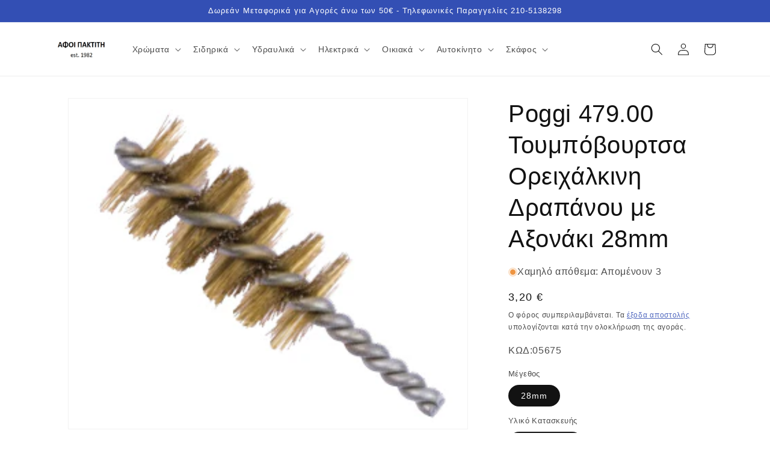

--- FILE ---
content_type: text/html; charset=utf-8
request_url: https://www.afoipaktiti.gr/products/poggi-479-00-%CF%84%CE%BF%CF%85%CE%BC%CF%80%CF%8C%CE%B2%CE%BF%CF%85%CF%81%CF%84%CF%83%CE%B1-%CE%B4%CF%81%CE%B1%CF%80%CE%AC%CE%BD%CE%BF%CF%85-%CE%BC%CE%B5-%CE%B1%CE%BE%CE%BF%CE%BD%CE%AC%CE%BA%CE%B9-28mm
body_size: 42314
content:
<!doctype html>
<html class="no-js" lang="el">
  <head>
    <meta charset="utf-8">
    <meta http-equiv="X-UA-Compatible" content="IE=edge">
    <meta name="viewport" content="width=device-width,initial-scale=1">
    <meta name="theme-color" content="">
    <link rel="canonical" href="https://www.afoipaktiti.gr/products/poggi-479-00-%cf%84%ce%bf%cf%85%ce%bc%cf%80%cf%8c%ce%b2%ce%bf%cf%85%cf%81%cf%84%cf%83%ce%b1-%ce%b4%cf%81%ce%b1%cf%80%ce%ac%ce%bd%ce%bf%cf%85-%ce%bc%ce%b5-%ce%b1%ce%be%ce%bf%ce%bd%ce%ac%ce%ba%ce%b9-28mm">
    <link rel="preconnect" href="https://cdn.shopify.com" crossorigin><link rel="icon" type="image/png" href="//www.afoipaktiti.gr/cdn/shop/files/Logo_new.png?crop=center&height=32&v=1676023558&width=32"><title>
      Poggi 479.00 Τουμπόβουρτσα Ορειχάλκινη Δραπάνου με Αξονάκι 28mm
 &ndash; ΑΦΟΙ ΠΑΚΤΙΤΗ</title>

    

    

<meta property="og:site_name" content="ΑΦΟΙ ΠΑΚΤΙΤΗ">
<meta property="og:url" content="https://www.afoipaktiti.gr/products/poggi-479-00-%cf%84%ce%bf%cf%85%ce%bc%cf%80%cf%8c%ce%b2%ce%bf%cf%85%cf%81%cf%84%cf%83%ce%b1-%ce%b4%cf%81%ce%b1%cf%80%ce%ac%ce%bd%ce%bf%cf%85-%ce%bc%ce%b5-%ce%b1%ce%be%ce%bf%ce%bd%ce%ac%ce%ba%ce%b9-28mm">
<meta property="og:title" content="Poggi 479.00 Τουμπόβουρτσα Ορειχάλκινη Δραπάνου με Αξονάκι 28mm">
<meta property="og:type" content="product">
<meta property="og:description" content="ΑΦΟΙ ΠΑΚΤΙΤΗ"><meta property="og:image" content="http://www.afoipaktiti.gr/cdn/shop/products/05675Poggi479.00_28mm.png?v=1680853791">
  <meta property="og:image:secure_url" content="https://www.afoipaktiti.gr/cdn/shop/products/05675Poggi479.00_28mm.png?v=1680853791">
  <meta property="og:image:width" content="291">
  <meta property="og:image:height" content="241"><meta property="og:price:amount" content="3,20">
  <meta property="og:price:currency" content="EUR"><meta name="twitter:site" content="@afoipaktiti"><meta name="twitter:card" content="summary_large_image">
<meta name="twitter:title" content="Poggi 479.00 Τουμπόβουρτσα Ορειχάλκινη Δραπάνου με Αξονάκι 28mm">
<meta name="twitter:description" content="ΑΦΟΙ ΠΑΚΤΙΤΗ">


    <script src="//www.afoipaktiti.gr/cdn/shop/t/2/assets/constants.js?v=165488195745554878101676023507" defer="defer"></script>
    <script src="//www.afoipaktiti.gr/cdn/shop/t/2/assets/pubsub.js?v=2921868252632587581676023508" defer="defer"></script>
    <script src="//www.afoipaktiti.gr/cdn/shop/t/2/assets/global.js?v=85297797553816670871676023507" defer="defer"></script>
    <script>window.performance && window.performance.mark && window.performance.mark('shopify.content_for_header.start');</script><meta id="shopify-digital-wallet" name="shopify-digital-wallet" content="/69314806025/digital_wallets/dialog">
<meta name="shopify-checkout-api-token" content="3a8069da818eb42656e404cebb405efb">
<meta id="in-context-paypal-metadata" data-shop-id="69314806025" data-venmo-supported="false" data-environment="production" data-locale="en_US" data-paypal-v4="true" data-currency="EUR">
<link rel="alternate" type="application/json+oembed" href="https://www.afoipaktiti.gr/products/poggi-479-00-%cf%84%ce%bf%cf%85%ce%bc%cf%80%cf%8c%ce%b2%ce%bf%cf%85%cf%81%cf%84%cf%83%ce%b1-%ce%b4%cf%81%ce%b1%cf%80%ce%ac%ce%bd%ce%bf%cf%85-%ce%bc%ce%b5-%ce%b1%ce%be%ce%bf%ce%bd%ce%ac%ce%ba%ce%b9-28mm.oembed">
<script async="async" src="/checkouts/internal/preloads.js?locale=el-GR"></script>
<script id="shopify-features" type="application/json">{"accessToken":"3a8069da818eb42656e404cebb405efb","betas":["rich-media-storefront-analytics"],"domain":"www.afoipaktiti.gr","predictiveSearch":true,"shopId":69314806025,"locale":"el"}</script>
<script>var Shopify = Shopify || {};
Shopify.shop = "afoipaktiti.myshopify.com";
Shopify.locale = "el";
Shopify.currency = {"active":"EUR","rate":"1.0"};
Shopify.country = "GR";
Shopify.theme = {"name":"Dawn","id":141572538633,"schema_name":"Dawn","schema_version":"8.0.0","theme_store_id":887,"role":"main"};
Shopify.theme.handle = "null";
Shopify.theme.style = {"id":null,"handle":null};
Shopify.cdnHost = "www.afoipaktiti.gr/cdn";
Shopify.routes = Shopify.routes || {};
Shopify.routes.root = "/";</script>
<script type="module">!function(o){(o.Shopify=o.Shopify||{}).modules=!0}(window);</script>
<script>!function(o){function n(){var o=[];function n(){o.push(Array.prototype.slice.apply(arguments))}return n.q=o,n}var t=o.Shopify=o.Shopify||{};t.loadFeatures=n(),t.autoloadFeatures=n()}(window);</script>
<script id="shop-js-analytics" type="application/json">{"pageType":"product"}</script>
<script defer="defer" async type="module" src="//www.afoipaktiti.gr/cdn/shopifycloud/shop-js/modules/v2/client.init-shop-cart-sync_LfUzO4S6.el.esm.js"></script>
<script defer="defer" async type="module" src="//www.afoipaktiti.gr/cdn/shopifycloud/shop-js/modules/v2/chunk.common_CGzkXfgL.esm.js"></script>
<script defer="defer" async type="module" src="//www.afoipaktiti.gr/cdn/shopifycloud/shop-js/modules/v2/chunk.modal_Bgl3KeJf.esm.js"></script>
<script type="module">
  await import("//www.afoipaktiti.gr/cdn/shopifycloud/shop-js/modules/v2/client.init-shop-cart-sync_LfUzO4S6.el.esm.js");
await import("//www.afoipaktiti.gr/cdn/shopifycloud/shop-js/modules/v2/chunk.common_CGzkXfgL.esm.js");
await import("//www.afoipaktiti.gr/cdn/shopifycloud/shop-js/modules/v2/chunk.modal_Bgl3KeJf.esm.js");

  window.Shopify.SignInWithShop?.initShopCartSync?.({"fedCMEnabled":true,"windoidEnabled":true});

</script>
<script id="__st">var __st={"a":69314806025,"offset":7200,"reqid":"26c40e08-2427-4935-ac51-d2ff5d87082c-1769445445","pageurl":"www.afoipaktiti.gr\/products\/poggi-479-00-%CF%84%CE%BF%CF%85%CE%BC%CF%80%CF%8C%CE%B2%CE%BF%CF%85%CF%81%CF%84%CF%83%CE%B1-%CE%B4%CF%81%CE%B1%CF%80%CE%AC%CE%BD%CE%BF%CF%85-%CE%BC%CE%B5-%CE%B1%CE%BE%CE%BF%CE%BD%CE%AC%CE%BA%CE%B9-28mm","u":"69438210a7da","p":"product","rtyp":"product","rid":8206970487049};</script>
<script>window.ShopifyPaypalV4VisibilityTracking = true;</script>
<script id="captcha-bootstrap">!function(){'use strict';const t='contact',e='account',n='new_comment',o=[[t,t],['blogs',n],['comments',n],[t,'customer']],c=[[e,'customer_login'],[e,'guest_login'],[e,'recover_customer_password'],[e,'create_customer']],r=t=>t.map((([t,e])=>`form[action*='/${t}']:not([data-nocaptcha='true']) input[name='form_type'][value='${e}']`)).join(','),a=t=>()=>t?[...document.querySelectorAll(t)].map((t=>t.form)):[];function s(){const t=[...o],e=r(t);return a(e)}const i='password',u='form_key',d=['recaptcha-v3-token','g-recaptcha-response','h-captcha-response',i],f=()=>{try{return window.sessionStorage}catch{return}},m='__shopify_v',_=t=>t.elements[u];function p(t,e,n=!1){try{const o=window.sessionStorage,c=JSON.parse(o.getItem(e)),{data:r}=function(t){const{data:e,action:n}=t;return t[m]||n?{data:e,action:n}:{data:t,action:n}}(c);for(const[e,n]of Object.entries(r))t.elements[e]&&(t.elements[e].value=n);n&&o.removeItem(e)}catch(o){console.error('form repopulation failed',{error:o})}}const l='form_type',E='cptcha';function T(t){t.dataset[E]=!0}const w=window,h=w.document,L='Shopify',v='ce_forms',y='captcha';let A=!1;((t,e)=>{const n=(g='f06e6c50-85a8-45c8-87d0-21a2b65856fe',I='https://cdn.shopify.com/shopifycloud/storefront-forms-hcaptcha/ce_storefront_forms_captcha_hcaptcha.v1.5.2.iife.js',D={infoText:'Προστατεύεται με το hCaptcha',privacyText:'Απόρρητο',termsText:'Όροι'},(t,e,n)=>{const o=w[L][v],c=o.bindForm;if(c)return c(t,g,e,D).then(n);var r;o.q.push([[t,g,e,D],n]),r=I,A||(h.body.append(Object.assign(h.createElement('script'),{id:'captcha-provider',async:!0,src:r})),A=!0)});var g,I,D;w[L]=w[L]||{},w[L][v]=w[L][v]||{},w[L][v].q=[],w[L][y]=w[L][y]||{},w[L][y].protect=function(t,e){n(t,void 0,e),T(t)},Object.freeze(w[L][y]),function(t,e,n,w,h,L){const[v,y,A,g]=function(t,e,n){const i=e?o:[],u=t?c:[],d=[...i,...u],f=r(d),m=r(i),_=r(d.filter((([t,e])=>n.includes(e))));return[a(f),a(m),a(_),s()]}(w,h,L),I=t=>{const e=t.target;return e instanceof HTMLFormElement?e:e&&e.form},D=t=>v().includes(t);t.addEventListener('submit',(t=>{const e=I(t);if(!e)return;const n=D(e)&&!e.dataset.hcaptchaBound&&!e.dataset.recaptchaBound,o=_(e),c=g().includes(e)&&(!o||!o.value);(n||c)&&t.preventDefault(),c&&!n&&(function(t){try{if(!f())return;!function(t){const e=f();if(!e)return;const n=_(t);if(!n)return;const o=n.value;o&&e.removeItem(o)}(t);const e=Array.from(Array(32),(()=>Math.random().toString(36)[2])).join('');!function(t,e){_(t)||t.append(Object.assign(document.createElement('input'),{type:'hidden',name:u})),t.elements[u].value=e}(t,e),function(t,e){const n=f();if(!n)return;const o=[...t.querySelectorAll(`input[type='${i}']`)].map((({name:t})=>t)),c=[...d,...o],r={};for(const[a,s]of new FormData(t).entries())c.includes(a)||(r[a]=s);n.setItem(e,JSON.stringify({[m]:1,action:t.action,data:r}))}(t,e)}catch(e){console.error('failed to persist form',e)}}(e),e.submit())}));const S=(t,e)=>{t&&!t.dataset[E]&&(n(t,e.some((e=>e===t))),T(t))};for(const o of['focusin','change'])t.addEventListener(o,(t=>{const e=I(t);D(e)&&S(e,y())}));const B=e.get('form_key'),M=e.get(l),P=B&&M;t.addEventListener('DOMContentLoaded',(()=>{const t=y();if(P)for(const e of t)e.elements[l].value===M&&p(e,B);[...new Set([...A(),...v().filter((t=>'true'===t.dataset.shopifyCaptcha))])].forEach((e=>S(e,t)))}))}(h,new URLSearchParams(w.location.search),n,t,e,['guest_login'])})(!0,!0)}();</script>
<script integrity="sha256-4kQ18oKyAcykRKYeNunJcIwy7WH5gtpwJnB7kiuLZ1E=" data-source-attribution="shopify.loadfeatures" defer="defer" src="//www.afoipaktiti.gr/cdn/shopifycloud/storefront/assets/storefront/load_feature-a0a9edcb.js" crossorigin="anonymous"></script>
<script data-source-attribution="shopify.dynamic_checkout.dynamic.init">var Shopify=Shopify||{};Shopify.PaymentButton=Shopify.PaymentButton||{isStorefrontPortableWallets:!0,init:function(){window.Shopify.PaymentButton.init=function(){};var t=document.createElement("script");t.src="https://www.afoipaktiti.gr/cdn/shopifycloud/portable-wallets/latest/portable-wallets.el.js",t.type="module",document.head.appendChild(t)}};
</script>
<script data-source-attribution="shopify.dynamic_checkout.buyer_consent">
  function portableWalletsHideBuyerConsent(e){var t=document.getElementById("shopify-buyer-consent"),n=document.getElementById("shopify-subscription-policy-button");t&&n&&(t.classList.add("hidden"),t.setAttribute("aria-hidden","true"),n.removeEventListener("click",e))}function portableWalletsShowBuyerConsent(e){var t=document.getElementById("shopify-buyer-consent"),n=document.getElementById("shopify-subscription-policy-button");t&&n&&(t.classList.remove("hidden"),t.removeAttribute("aria-hidden"),n.addEventListener("click",e))}window.Shopify?.PaymentButton&&(window.Shopify.PaymentButton.hideBuyerConsent=portableWalletsHideBuyerConsent,window.Shopify.PaymentButton.showBuyerConsent=portableWalletsShowBuyerConsent);
</script>
<script>
  function portableWalletsCleanup(e){e&&e.src&&console.error("Failed to load portable wallets script "+e.src);var t=document.querySelectorAll("shopify-accelerated-checkout .shopify-payment-button__skeleton, shopify-accelerated-checkout-cart .wallet-cart-button__skeleton"),e=document.getElementById("shopify-buyer-consent");for(let e=0;e<t.length;e++)t[e].remove();e&&e.remove()}function portableWalletsNotLoadedAsModule(e){e instanceof ErrorEvent&&"string"==typeof e.message&&e.message.includes("import.meta")&&"string"==typeof e.filename&&e.filename.includes("portable-wallets")&&(window.removeEventListener("error",portableWalletsNotLoadedAsModule),window.Shopify.PaymentButton.failedToLoad=e,"loading"===document.readyState?document.addEventListener("DOMContentLoaded",window.Shopify.PaymentButton.init):window.Shopify.PaymentButton.init())}window.addEventListener("error",portableWalletsNotLoadedAsModule);
</script>

<script type="module" src="https://www.afoipaktiti.gr/cdn/shopifycloud/portable-wallets/latest/portable-wallets.el.js" onError="portableWalletsCleanup(this)" crossorigin="anonymous"></script>
<script nomodule>
  document.addEventListener("DOMContentLoaded", portableWalletsCleanup);
</script>

<script id='scb4127' type='text/javascript' async='' src='https://www.afoipaktiti.gr/cdn/shopifycloud/privacy-banner/storefront-banner.js'></script><link id="shopify-accelerated-checkout-styles" rel="stylesheet" media="screen" href="https://www.afoipaktiti.gr/cdn/shopifycloud/portable-wallets/latest/accelerated-checkout-backwards-compat.css" crossorigin="anonymous">
<style id="shopify-accelerated-checkout-cart">
        #shopify-buyer-consent {
  margin-top: 1em;
  display: inline-block;
  width: 100%;
}

#shopify-buyer-consent.hidden {
  display: none;
}

#shopify-subscription-policy-button {
  background: none;
  border: none;
  padding: 0;
  text-decoration: underline;
  font-size: inherit;
  cursor: pointer;
}

#shopify-subscription-policy-button::before {
  box-shadow: none;
}

      </style>
<script id="sections-script" data-sections="header,footer" defer="defer" src="//www.afoipaktiti.gr/cdn/shop/t/2/compiled_assets/scripts.js?v=2294"></script>
<script>window.performance && window.performance.mark && window.performance.mark('shopify.content_for_header.end');</script>


    <style data-shopify>
      
      
      
      
      

      :root {
        --font-body-family: Helvetica, Arial, sans-serif;
        --font-body-style: normal;
        --font-body-weight: 400;
        --font-body-weight-bold: 700;

        --font-heading-family: Helvetica, Arial, sans-serif;
        --font-heading-style: normal;
        --font-heading-weight: 400;

        --font-body-scale: 1.0;
        --font-heading-scale: 1.0;

        --color-base-text: 18, 18, 18;
        --color-shadow: 18, 18, 18;
        --color-base-background-1: 255, 255, 255;
        --color-base-background-2: 251, 251, 251;
        --color-base-solid-button-labels: 255, 255, 255;
        --color-base-outline-button-labels: 51, 79, 180;
        --color-base-accent-1: 51, 79, 180;
        --color-base-accent-2: 51, 79, 180;
        --payment-terms-background-color: #ffffff;

        --gradient-base-background-1: #ffffff;
        --gradient-base-background-2: #fbfbfb;
        --gradient-base-accent-1: #334fb4;
        --gradient-base-accent-2: #334fb4;

        --media-padding: px;
        --media-border-opacity: 0.05;
        --media-border-width: 1px;
        --media-radius: 0px;
        --media-shadow-opacity: 0.0;
        --media-shadow-horizontal-offset: 0px;
        --media-shadow-vertical-offset: 4px;
        --media-shadow-blur-radius: 5px;
        --media-shadow-visible: 0;

        --page-width: 120rem;
        --page-width-margin: 0rem;

        --product-card-image-padding: 0.0rem;
        --product-card-corner-radius: 0.0rem;
        --product-card-text-alignment: left;
        --product-card-border-width: 0.0rem;
        --product-card-border-opacity: 0.1;
        --product-card-shadow-opacity: 0.0;
        --product-card-shadow-visible: 0;
        --product-card-shadow-horizontal-offset: 0.0rem;
        --product-card-shadow-vertical-offset: 0.4rem;
        --product-card-shadow-blur-radius: 0.5rem;

        --collection-card-image-padding: 0.0rem;
        --collection-card-corner-radius: 0.0rem;
        --collection-card-text-alignment: left;
        --collection-card-border-width: 0.0rem;
        --collection-card-border-opacity: 0.1;
        --collection-card-shadow-opacity: 0.0;
        --collection-card-shadow-visible: 0;
        --collection-card-shadow-horizontal-offset: 0.0rem;
        --collection-card-shadow-vertical-offset: 0.4rem;
        --collection-card-shadow-blur-radius: 0.5rem;

        --blog-card-image-padding: 0.0rem;
        --blog-card-corner-radius: 0.0rem;
        --blog-card-text-alignment: left;
        --blog-card-border-width: 0.0rem;
        --blog-card-border-opacity: 0.1;
        --blog-card-shadow-opacity: 0.0;
        --blog-card-shadow-visible: 0;
        --blog-card-shadow-horizontal-offset: 0.0rem;
        --blog-card-shadow-vertical-offset: 0.4rem;
        --blog-card-shadow-blur-radius: 0.5rem;

        --badge-corner-radius: 4.0rem;

        --popup-border-width: 1px;
        --popup-border-opacity: 0.1;
        --popup-corner-radius: 0px;
        --popup-shadow-opacity: 0.0;
        --popup-shadow-horizontal-offset: 0px;
        --popup-shadow-vertical-offset: 4px;
        --popup-shadow-blur-radius: 5px;

        --drawer-border-width: 1px;
        --drawer-border-opacity: 0.1;
        --drawer-shadow-opacity: 0.0;
        --drawer-shadow-horizontal-offset: 0px;
        --drawer-shadow-vertical-offset: 4px;
        --drawer-shadow-blur-radius: 5px;

        --spacing-sections-desktop: 0px;
        --spacing-sections-mobile: 0px;

        --grid-desktop-vertical-spacing: 8px;
        --grid-desktop-horizontal-spacing: 8px;
        --grid-mobile-vertical-spacing: 4px;
        --grid-mobile-horizontal-spacing: 4px;

        --text-boxes-border-opacity: 0.1;
        --text-boxes-border-width: 0px;
        --text-boxes-radius: 0px;
        --text-boxes-shadow-opacity: 0.0;
        --text-boxes-shadow-visible: 0;
        --text-boxes-shadow-horizontal-offset: 0px;
        --text-boxes-shadow-vertical-offset: 4px;
        --text-boxes-shadow-blur-radius: 5px;

        --buttons-radius: 8px;
        --buttons-radius-outset: 9px;
        --buttons-border-width: 1px;
        --buttons-border-opacity: 1.0;
        --buttons-shadow-opacity: 0.0;
        --buttons-shadow-visible: 0;
        --buttons-shadow-horizontal-offset: 0px;
        --buttons-shadow-vertical-offset: 4px;
        --buttons-shadow-blur-radius: 5px;
        --buttons-border-offset: 0.3px;

        --inputs-radius: 8px;
        --inputs-border-width: 1px;
        --inputs-border-opacity: 0.55;
        --inputs-shadow-opacity: 0.0;
        --inputs-shadow-horizontal-offset: 0px;
        --inputs-margin-offset: 0px;
        --inputs-shadow-vertical-offset: 4px;
        --inputs-shadow-blur-radius: 5px;
        --inputs-radius-outset: 9px;

        --variant-pills-radius: 40px;
        --variant-pills-border-width: 1px;
        --variant-pills-border-opacity: 0.55;
        --variant-pills-shadow-opacity: 0.0;
        --variant-pills-shadow-horizontal-offset: 0px;
        --variant-pills-shadow-vertical-offset: 4px;
        --variant-pills-shadow-blur-radius: 5px;
      }

      *,
      *::before,
      *::after {
        box-sizing: inherit;
      }

      html {
        box-sizing: border-box;
        font-size: calc(var(--font-body-scale) * 62.5%);
        height: 100%;
      }

      body {
        display: grid;
        grid-template-rows: auto auto 1fr auto;
        grid-template-columns: 100%;
        min-height: 100%;
        margin: 0;
        font-size: 1.5rem;
        letter-spacing: 0.06rem;
        line-height: calc(1 + 0.8 / var(--font-body-scale));
        font-family: var(--font-body-family);
        font-style: var(--font-body-style);
        font-weight: var(--font-body-weight);
      }

      @media screen and (min-width: 750px) {
        body {
          font-size: 1.6rem;
        }
      }
    </style>

    <link href="//www.afoipaktiti.gr/cdn/shop/t/2/assets/base.css?v=831047894957930821676023508" rel="stylesheet" type="text/css" media="all" />
<link rel="stylesheet" href="//www.afoipaktiti.gr/cdn/shop/t/2/assets/component-predictive-search.css?v=85913294783299393391676023507" media="print" onload="this.media='all'"><script>document.documentElement.className = document.documentElement.className.replace('no-js', 'js');
    if (Shopify.designMode) {
      document.documentElement.classList.add('shopify-design-mode');
    }
    </script>
  <link href="https://monorail-edge.shopifysvc.com" rel="dns-prefetch">
<script>(function(){if ("sendBeacon" in navigator && "performance" in window) {try {var session_token_from_headers = performance.getEntriesByType('navigation')[0].serverTiming.find(x => x.name == '_s').description;} catch {var session_token_from_headers = undefined;}var session_cookie_matches = document.cookie.match(/_shopify_s=([^;]*)/);var session_token_from_cookie = session_cookie_matches && session_cookie_matches.length === 2 ? session_cookie_matches[1] : "";var session_token = session_token_from_headers || session_token_from_cookie || "";function handle_abandonment_event(e) {var entries = performance.getEntries().filter(function(entry) {return /monorail-edge.shopifysvc.com/.test(entry.name);});if (!window.abandonment_tracked && entries.length === 0) {window.abandonment_tracked = true;var currentMs = Date.now();var navigation_start = performance.timing.navigationStart;var payload = {shop_id: 69314806025,url: window.location.href,navigation_start,duration: currentMs - navigation_start,session_token,page_type: "product"};window.navigator.sendBeacon("https://monorail-edge.shopifysvc.com/v1/produce", JSON.stringify({schema_id: "online_store_buyer_site_abandonment/1.1",payload: payload,metadata: {event_created_at_ms: currentMs,event_sent_at_ms: currentMs}}));}}window.addEventListener('pagehide', handle_abandonment_event);}}());</script>
<script id="web-pixels-manager-setup">(function e(e,d,r,n,o){if(void 0===o&&(o={}),!Boolean(null===(a=null===(i=window.Shopify)||void 0===i?void 0:i.analytics)||void 0===a?void 0:a.replayQueue)){var i,a;window.Shopify=window.Shopify||{};var t=window.Shopify;t.analytics=t.analytics||{};var s=t.analytics;s.replayQueue=[],s.publish=function(e,d,r){return s.replayQueue.push([e,d,r]),!0};try{self.performance.mark("wpm:start")}catch(e){}var l=function(){var e={modern:/Edge?\/(1{2}[4-9]|1[2-9]\d|[2-9]\d{2}|\d{4,})\.\d+(\.\d+|)|Firefox\/(1{2}[4-9]|1[2-9]\d|[2-9]\d{2}|\d{4,})\.\d+(\.\d+|)|Chrom(ium|e)\/(9{2}|\d{3,})\.\d+(\.\d+|)|(Maci|X1{2}).+ Version\/(15\.\d+|(1[6-9]|[2-9]\d|\d{3,})\.\d+)([,.]\d+|)( \(\w+\)|)( Mobile\/\w+|) Safari\/|Chrome.+OPR\/(9{2}|\d{3,})\.\d+\.\d+|(CPU[ +]OS|iPhone[ +]OS|CPU[ +]iPhone|CPU IPhone OS|CPU iPad OS)[ +]+(15[._]\d+|(1[6-9]|[2-9]\d|\d{3,})[._]\d+)([._]\d+|)|Android:?[ /-](13[3-9]|1[4-9]\d|[2-9]\d{2}|\d{4,})(\.\d+|)(\.\d+|)|Android.+Firefox\/(13[5-9]|1[4-9]\d|[2-9]\d{2}|\d{4,})\.\d+(\.\d+|)|Android.+Chrom(ium|e)\/(13[3-9]|1[4-9]\d|[2-9]\d{2}|\d{4,})\.\d+(\.\d+|)|SamsungBrowser\/([2-9]\d|\d{3,})\.\d+/,legacy:/Edge?\/(1[6-9]|[2-9]\d|\d{3,})\.\d+(\.\d+|)|Firefox\/(5[4-9]|[6-9]\d|\d{3,})\.\d+(\.\d+|)|Chrom(ium|e)\/(5[1-9]|[6-9]\d|\d{3,})\.\d+(\.\d+|)([\d.]+$|.*Safari\/(?![\d.]+ Edge\/[\d.]+$))|(Maci|X1{2}).+ Version\/(10\.\d+|(1[1-9]|[2-9]\d|\d{3,})\.\d+)([,.]\d+|)( \(\w+\)|)( Mobile\/\w+|) Safari\/|Chrome.+OPR\/(3[89]|[4-9]\d|\d{3,})\.\d+\.\d+|(CPU[ +]OS|iPhone[ +]OS|CPU[ +]iPhone|CPU IPhone OS|CPU iPad OS)[ +]+(10[._]\d+|(1[1-9]|[2-9]\d|\d{3,})[._]\d+)([._]\d+|)|Android:?[ /-](13[3-9]|1[4-9]\d|[2-9]\d{2}|\d{4,})(\.\d+|)(\.\d+|)|Mobile Safari.+OPR\/([89]\d|\d{3,})\.\d+\.\d+|Android.+Firefox\/(13[5-9]|1[4-9]\d|[2-9]\d{2}|\d{4,})\.\d+(\.\d+|)|Android.+Chrom(ium|e)\/(13[3-9]|1[4-9]\d|[2-9]\d{2}|\d{4,})\.\d+(\.\d+|)|Android.+(UC? ?Browser|UCWEB|U3)[ /]?(15\.([5-9]|\d{2,})|(1[6-9]|[2-9]\d|\d{3,})\.\d+)\.\d+|SamsungBrowser\/(5\.\d+|([6-9]|\d{2,})\.\d+)|Android.+MQ{2}Browser\/(14(\.(9|\d{2,})|)|(1[5-9]|[2-9]\d|\d{3,})(\.\d+|))(\.\d+|)|K[Aa][Ii]OS\/(3\.\d+|([4-9]|\d{2,})\.\d+)(\.\d+|)/},d=e.modern,r=e.legacy,n=navigator.userAgent;return n.match(d)?"modern":n.match(r)?"legacy":"unknown"}(),u="modern"===l?"modern":"legacy",c=(null!=n?n:{modern:"",legacy:""})[u],f=function(e){return[e.baseUrl,"/wpm","/b",e.hashVersion,"modern"===e.buildTarget?"m":"l",".js"].join("")}({baseUrl:d,hashVersion:r,buildTarget:u}),m=function(e){var d=e.version,r=e.bundleTarget,n=e.surface,o=e.pageUrl,i=e.monorailEndpoint;return{emit:function(e){var a=e.status,t=e.errorMsg,s=(new Date).getTime(),l=JSON.stringify({metadata:{event_sent_at_ms:s},events:[{schema_id:"web_pixels_manager_load/3.1",payload:{version:d,bundle_target:r,page_url:o,status:a,surface:n,error_msg:t},metadata:{event_created_at_ms:s}}]});if(!i)return console&&console.warn&&console.warn("[Web Pixels Manager] No Monorail endpoint provided, skipping logging."),!1;try{return self.navigator.sendBeacon.bind(self.navigator)(i,l)}catch(e){}var u=new XMLHttpRequest;try{return u.open("POST",i,!0),u.setRequestHeader("Content-Type","text/plain"),u.send(l),!0}catch(e){return console&&console.warn&&console.warn("[Web Pixels Manager] Got an unhandled error while logging to Monorail."),!1}}}}({version:r,bundleTarget:l,surface:e.surface,pageUrl:self.location.href,monorailEndpoint:e.monorailEndpoint});try{o.browserTarget=l,function(e){var d=e.src,r=e.async,n=void 0===r||r,o=e.onload,i=e.onerror,a=e.sri,t=e.scriptDataAttributes,s=void 0===t?{}:t,l=document.createElement("script"),u=document.querySelector("head"),c=document.querySelector("body");if(l.async=n,l.src=d,a&&(l.integrity=a,l.crossOrigin="anonymous"),s)for(var f in s)if(Object.prototype.hasOwnProperty.call(s,f))try{l.dataset[f]=s[f]}catch(e){}if(o&&l.addEventListener("load",o),i&&l.addEventListener("error",i),u)u.appendChild(l);else{if(!c)throw new Error("Did not find a head or body element to append the script");c.appendChild(l)}}({src:f,async:!0,onload:function(){if(!function(){var e,d;return Boolean(null===(d=null===(e=window.Shopify)||void 0===e?void 0:e.analytics)||void 0===d?void 0:d.initialized)}()){var d=window.webPixelsManager.init(e)||void 0;if(d){var r=window.Shopify.analytics;r.replayQueue.forEach((function(e){var r=e[0],n=e[1],o=e[2];d.publishCustomEvent(r,n,o)})),r.replayQueue=[],r.publish=d.publishCustomEvent,r.visitor=d.visitor,r.initialized=!0}}},onerror:function(){return m.emit({status:"failed",errorMsg:"".concat(f," has failed to load")})},sri:function(e){var d=/^sha384-[A-Za-z0-9+/=]+$/;return"string"==typeof e&&d.test(e)}(c)?c:"",scriptDataAttributes:o}),m.emit({status:"loading"})}catch(e){m.emit({status:"failed",errorMsg:(null==e?void 0:e.message)||"Unknown error"})}}})({shopId: 69314806025,storefrontBaseUrl: "https://www.afoipaktiti.gr",extensionsBaseUrl: "https://extensions.shopifycdn.com/cdn/shopifycloud/web-pixels-manager",monorailEndpoint: "https://monorail-edge.shopifysvc.com/unstable/produce_batch",surface: "storefront-renderer",enabledBetaFlags: ["2dca8a86"],webPixelsConfigList: [{"id":"shopify-app-pixel","configuration":"{}","eventPayloadVersion":"v1","runtimeContext":"STRICT","scriptVersion":"0450","apiClientId":"shopify-pixel","type":"APP","privacyPurposes":["ANALYTICS","MARKETING"]},{"id":"shopify-custom-pixel","eventPayloadVersion":"v1","runtimeContext":"LAX","scriptVersion":"0450","apiClientId":"shopify-pixel","type":"CUSTOM","privacyPurposes":["ANALYTICS","MARKETING"]}],isMerchantRequest: false,initData: {"shop":{"name":"ΑΦΟΙ ΠΑΚΤΙΤΗ","paymentSettings":{"currencyCode":"EUR"},"myshopifyDomain":"afoipaktiti.myshopify.com","countryCode":"GR","storefrontUrl":"https:\/\/www.afoipaktiti.gr"},"customer":null,"cart":null,"checkout":null,"productVariants":[{"price":{"amount":3.2,"currencyCode":"EUR"},"product":{"title":"Poggi 479.00 Τουμπόβουρτσα Ορειχάλκινη Δραπάνου με Αξονάκι 28mm","vendor":"ΑΦΟΙ ΠΑΚΤΙΤΗ ΟΕ","id":"8206970487049","untranslatedTitle":"Poggi 479.00 Τουμπόβουρτσα Ορειχάλκινη Δραπάνου με Αξονάκι 28mm","url":"\/products\/poggi-479-00-%CF%84%CE%BF%CF%85%CE%BC%CF%80%CF%8C%CE%B2%CE%BF%CF%85%CF%81%CF%84%CF%83%CE%B1-%CE%B4%CF%81%CE%B1%CF%80%CE%AC%CE%BD%CE%BF%CF%85-%CE%BC%CE%B5-%CE%B1%CE%BE%CE%BF%CE%BD%CE%AC%CE%BA%CE%B9-28mm","type":""},"id":"44337382916361","image":{"src":"\/\/www.afoipaktiti.gr\/cdn\/shop\/products\/05675Poggi479.00_28mm.png?v=1680853791"},"sku":"ΚΩΔ:05675","title":"28mm \/ Ορείχαλκος \/ Poggi","untranslatedTitle":"28mm \/ Ορείχαλκος \/ Poggi"}],"purchasingCompany":null},},"https://www.afoipaktiti.gr/cdn","fcfee988w5aeb613cpc8e4bc33m6693e112",{"modern":"","legacy":""},{"shopId":"69314806025","storefrontBaseUrl":"https:\/\/www.afoipaktiti.gr","extensionBaseUrl":"https:\/\/extensions.shopifycdn.com\/cdn\/shopifycloud\/web-pixels-manager","surface":"storefront-renderer","enabledBetaFlags":"[\"2dca8a86\"]","isMerchantRequest":"false","hashVersion":"fcfee988w5aeb613cpc8e4bc33m6693e112","publish":"custom","events":"[[\"page_viewed\",{}],[\"product_viewed\",{\"productVariant\":{\"price\":{\"amount\":3.2,\"currencyCode\":\"EUR\"},\"product\":{\"title\":\"Poggi 479.00 Τουμπόβουρτσα Ορειχάλκινη Δραπάνου με Αξονάκι 28mm\",\"vendor\":\"ΑΦΟΙ ΠΑΚΤΙΤΗ ΟΕ\",\"id\":\"8206970487049\",\"untranslatedTitle\":\"Poggi 479.00 Τουμπόβουρτσα Ορειχάλκινη Δραπάνου με Αξονάκι 28mm\",\"url\":\"\/products\/poggi-479-00-%CF%84%CE%BF%CF%85%CE%BC%CF%80%CF%8C%CE%B2%CE%BF%CF%85%CF%81%CF%84%CF%83%CE%B1-%CE%B4%CF%81%CE%B1%CF%80%CE%AC%CE%BD%CE%BF%CF%85-%CE%BC%CE%B5-%CE%B1%CE%BE%CE%BF%CE%BD%CE%AC%CE%BA%CE%B9-28mm\",\"type\":\"\"},\"id\":\"44337382916361\",\"image\":{\"src\":\"\/\/www.afoipaktiti.gr\/cdn\/shop\/products\/05675Poggi479.00_28mm.png?v=1680853791\"},\"sku\":\"ΚΩΔ:05675\",\"title\":\"28mm \/ Ορείχαλκος \/ Poggi\",\"untranslatedTitle\":\"28mm \/ Ορείχαλκος \/ Poggi\"}}]]"});</script><script>
  window.ShopifyAnalytics = window.ShopifyAnalytics || {};
  window.ShopifyAnalytics.meta = window.ShopifyAnalytics.meta || {};
  window.ShopifyAnalytics.meta.currency = 'EUR';
  var meta = {"product":{"id":8206970487049,"gid":"gid:\/\/shopify\/Product\/8206970487049","vendor":"ΑΦΟΙ ΠΑΚΤΙΤΗ ΟΕ","type":"","handle":"poggi-479-00-τουμπόβουρτσα-δραπάνου-με-αξονάκι-28mm","variants":[{"id":44337382916361,"price":320,"name":"Poggi 479.00 Τουμπόβουρτσα Ορειχάλκινη Δραπάνου με Αξονάκι 28mm - 28mm \/ Ορείχαλκος \/ Poggi","public_title":"28mm \/ Ορείχαλκος \/ Poggi","sku":"ΚΩΔ:05675"}],"remote":false},"page":{"pageType":"product","resourceType":"product","resourceId":8206970487049,"requestId":"26c40e08-2427-4935-ac51-d2ff5d87082c-1769445445"}};
  for (var attr in meta) {
    window.ShopifyAnalytics.meta[attr] = meta[attr];
  }
</script>
<script class="analytics">
  (function () {
    var customDocumentWrite = function(content) {
      var jquery = null;

      if (window.jQuery) {
        jquery = window.jQuery;
      } else if (window.Checkout && window.Checkout.$) {
        jquery = window.Checkout.$;
      }

      if (jquery) {
        jquery('body').append(content);
      }
    };

    var hasLoggedConversion = function(token) {
      if (token) {
        return document.cookie.indexOf('loggedConversion=' + token) !== -1;
      }
      return false;
    }

    var setCookieIfConversion = function(token) {
      if (token) {
        var twoMonthsFromNow = new Date(Date.now());
        twoMonthsFromNow.setMonth(twoMonthsFromNow.getMonth() + 2);

        document.cookie = 'loggedConversion=' + token + '; expires=' + twoMonthsFromNow;
      }
    }

    var trekkie = window.ShopifyAnalytics.lib = window.trekkie = window.trekkie || [];
    if (trekkie.integrations) {
      return;
    }
    trekkie.methods = [
      'identify',
      'page',
      'ready',
      'track',
      'trackForm',
      'trackLink'
    ];
    trekkie.factory = function(method) {
      return function() {
        var args = Array.prototype.slice.call(arguments);
        args.unshift(method);
        trekkie.push(args);
        return trekkie;
      };
    };
    for (var i = 0; i < trekkie.methods.length; i++) {
      var key = trekkie.methods[i];
      trekkie[key] = trekkie.factory(key);
    }
    trekkie.load = function(config) {
      trekkie.config = config || {};
      trekkie.config.initialDocumentCookie = document.cookie;
      var first = document.getElementsByTagName('script')[0];
      var script = document.createElement('script');
      script.type = 'text/javascript';
      script.onerror = function(e) {
        var scriptFallback = document.createElement('script');
        scriptFallback.type = 'text/javascript';
        scriptFallback.onerror = function(error) {
                var Monorail = {
      produce: function produce(monorailDomain, schemaId, payload) {
        var currentMs = new Date().getTime();
        var event = {
          schema_id: schemaId,
          payload: payload,
          metadata: {
            event_created_at_ms: currentMs,
            event_sent_at_ms: currentMs
          }
        };
        return Monorail.sendRequest("https://" + monorailDomain + "/v1/produce", JSON.stringify(event));
      },
      sendRequest: function sendRequest(endpointUrl, payload) {
        // Try the sendBeacon API
        if (window && window.navigator && typeof window.navigator.sendBeacon === 'function' && typeof window.Blob === 'function' && !Monorail.isIos12()) {
          var blobData = new window.Blob([payload], {
            type: 'text/plain'
          });

          if (window.navigator.sendBeacon(endpointUrl, blobData)) {
            return true;
          } // sendBeacon was not successful

        } // XHR beacon

        var xhr = new XMLHttpRequest();

        try {
          xhr.open('POST', endpointUrl);
          xhr.setRequestHeader('Content-Type', 'text/plain');
          xhr.send(payload);
        } catch (e) {
          console.log(e);
        }

        return false;
      },
      isIos12: function isIos12() {
        return window.navigator.userAgent.lastIndexOf('iPhone; CPU iPhone OS 12_') !== -1 || window.navigator.userAgent.lastIndexOf('iPad; CPU OS 12_') !== -1;
      }
    };
    Monorail.produce('monorail-edge.shopifysvc.com',
      'trekkie_storefront_load_errors/1.1',
      {shop_id: 69314806025,
      theme_id: 141572538633,
      app_name: "storefront",
      context_url: window.location.href,
      source_url: "//www.afoipaktiti.gr/cdn/s/trekkie.storefront.8d95595f799fbf7e1d32231b9a28fd43b70c67d3.min.js"});

        };
        scriptFallback.async = true;
        scriptFallback.src = '//www.afoipaktiti.gr/cdn/s/trekkie.storefront.8d95595f799fbf7e1d32231b9a28fd43b70c67d3.min.js';
        first.parentNode.insertBefore(scriptFallback, first);
      };
      script.async = true;
      script.src = '//www.afoipaktiti.gr/cdn/s/trekkie.storefront.8d95595f799fbf7e1d32231b9a28fd43b70c67d3.min.js';
      first.parentNode.insertBefore(script, first);
    };
    trekkie.load(
      {"Trekkie":{"appName":"storefront","development":false,"defaultAttributes":{"shopId":69314806025,"isMerchantRequest":null,"themeId":141572538633,"themeCityHash":"16412747101721068769","contentLanguage":"el","currency":"EUR","eventMetadataId":"38384c5c-e801-4ba3-a49d-9344dbae793e"},"isServerSideCookieWritingEnabled":true,"monorailRegion":"shop_domain","enabledBetaFlags":["65f19447"]},"Session Attribution":{},"S2S":{"facebookCapiEnabled":false,"source":"trekkie-storefront-renderer","apiClientId":580111}}
    );

    var loaded = false;
    trekkie.ready(function() {
      if (loaded) return;
      loaded = true;

      window.ShopifyAnalytics.lib = window.trekkie;

      var originalDocumentWrite = document.write;
      document.write = customDocumentWrite;
      try { window.ShopifyAnalytics.merchantGoogleAnalytics.call(this); } catch(error) {};
      document.write = originalDocumentWrite;

      window.ShopifyAnalytics.lib.page(null,{"pageType":"product","resourceType":"product","resourceId":8206970487049,"requestId":"26c40e08-2427-4935-ac51-d2ff5d87082c-1769445445","shopifyEmitted":true});

      var match = window.location.pathname.match(/checkouts\/(.+)\/(thank_you|post_purchase)/)
      var token = match? match[1]: undefined;
      if (!hasLoggedConversion(token)) {
        setCookieIfConversion(token);
        window.ShopifyAnalytics.lib.track("Viewed Product",{"currency":"EUR","variantId":44337382916361,"productId":8206970487049,"productGid":"gid:\/\/shopify\/Product\/8206970487049","name":"Poggi 479.00 Τουμπόβουρτσα Ορειχάλκινη Δραπάνου με Αξονάκι 28mm - 28mm \/ Ορείχαλκος \/ Poggi","price":"3.20","sku":"ΚΩΔ:05675","brand":"ΑΦΟΙ ΠΑΚΤΙΤΗ ΟΕ","variant":"28mm \/ Ορείχαλκος \/ Poggi","category":"","nonInteraction":true,"remote":false},undefined,undefined,{"shopifyEmitted":true});
      window.ShopifyAnalytics.lib.track("monorail:\/\/trekkie_storefront_viewed_product\/1.1",{"currency":"EUR","variantId":44337382916361,"productId":8206970487049,"productGid":"gid:\/\/shopify\/Product\/8206970487049","name":"Poggi 479.00 Τουμπόβουρτσα Ορειχάλκινη Δραπάνου με Αξονάκι 28mm - 28mm \/ Ορείχαλκος \/ Poggi","price":"3.20","sku":"ΚΩΔ:05675","brand":"ΑΦΟΙ ΠΑΚΤΙΤΗ ΟΕ","variant":"28mm \/ Ορείχαλκος \/ Poggi","category":"","nonInteraction":true,"remote":false,"referer":"https:\/\/www.afoipaktiti.gr\/products\/poggi-479-00-%CF%84%CE%BF%CF%85%CE%BC%CF%80%CF%8C%CE%B2%CE%BF%CF%85%CF%81%CF%84%CF%83%CE%B1-%CE%B4%CF%81%CE%B1%CF%80%CE%AC%CE%BD%CE%BF%CF%85-%CE%BC%CE%B5-%CE%B1%CE%BE%CE%BF%CE%BD%CE%AC%CE%BA%CE%B9-28mm"});
      }
    });


        var eventsListenerScript = document.createElement('script');
        eventsListenerScript.async = true;
        eventsListenerScript.src = "//www.afoipaktiti.gr/cdn/shopifycloud/storefront/assets/shop_events_listener-3da45d37.js";
        document.getElementsByTagName('head')[0].appendChild(eventsListenerScript);

})();</script>
<script
  defer
  src="https://www.afoipaktiti.gr/cdn/shopifycloud/perf-kit/shopify-perf-kit-3.0.4.min.js"
  data-application="storefront-renderer"
  data-shop-id="69314806025"
  data-render-region="gcp-us-east1"
  data-page-type="product"
  data-theme-instance-id="141572538633"
  data-theme-name="Dawn"
  data-theme-version="8.0.0"
  data-monorail-region="shop_domain"
  data-resource-timing-sampling-rate="10"
  data-shs="true"
  data-shs-beacon="true"
  data-shs-export-with-fetch="true"
  data-shs-logs-sample-rate="1"
  data-shs-beacon-endpoint="https://www.afoipaktiti.gr/api/collect"
></script>
</head>

  <body class="gradient">
    <a class="skip-to-content-link button visually-hidden" href="#MainContent">
      Απευθείας μετάβαση στο περιεχόμενο
    </a>

<script src="//www.afoipaktiti.gr/cdn/shop/t/2/assets/cart.js?v=152621234464311990471676023507" defer="defer"></script>

<style>
  .drawer {
    visibility: hidden;
  }
</style>

<cart-drawer class="drawer is-empty">
  <div id="CartDrawer" class="cart-drawer">
    <div id="CartDrawer-Overlay" class="cart-drawer__overlay"></div>
    <div
      class="drawer__inner"
      role="dialog"
      aria-modal="true"
      aria-label="Το καλάθι σας"
      tabindex="-1"
    ><div class="drawer__inner-empty">
          <div class="cart-drawer__warnings center">
            <div class="cart-drawer__empty-content">
              <h2 class="cart__empty-text">Το καλάθι σας είναι κενό</h2>
              <button
                class="drawer__close"
                type="button"
                onclick="this.closest('cart-drawer').close()"
                aria-label="Κλείσιμο"
              >
                <svg
  xmlns="http://www.w3.org/2000/svg"
  aria-hidden="true"
  focusable="false"
  class="icon icon-close"
  fill="none"
  viewBox="0 0 18 17"
>
  <path d="M.865 15.978a.5.5 0 00.707.707l7.433-7.431 7.579 7.282a.501.501 0 00.846-.37.5.5 0 00-.153-.351L9.712 8.546l7.417-7.416a.5.5 0 10-.707-.708L8.991 7.853 1.413.573a.5.5 0 10-.693.72l7.563 7.268-7.418 7.417z" fill="currentColor">
</svg>

              </button>
              <a href="/collections/all" class="button">
                Συνέχιση αγορών
              </a><p class="cart__login-title h3">Έχετε λογαριασμό;</p>
                <p class="cart__login-paragraph">
                  <a href="https://shopify.com/69314806025/account?locale=el&region_country=GR" class="link underlined-link">Συνδεθείτε</a> για ταχύτερη ολοκλήρωση των αγορών σας.
                </p></div>
          </div></div><div class="drawer__header">
        <h2 class="drawer__heading">Το καλάθι σας</h2>
        <button
          class="drawer__close"
          type="button"
          onclick="this.closest('cart-drawer').close()"
          aria-label="Κλείσιμο"
        >
          <svg
  xmlns="http://www.w3.org/2000/svg"
  aria-hidden="true"
  focusable="false"
  class="icon icon-close"
  fill="none"
  viewBox="0 0 18 17"
>
  <path d="M.865 15.978a.5.5 0 00.707.707l7.433-7.431 7.579 7.282a.501.501 0 00.846-.37.5.5 0 00-.153-.351L9.712 8.546l7.417-7.416a.5.5 0 10-.707-.708L8.991 7.853 1.413.573a.5.5 0 10-.693.72l7.563 7.268-7.418 7.417z" fill="currentColor">
</svg>

        </button>
      </div>
      <cart-drawer-items
        
          class=" is-empty"
        
      >
        <form
          action="/cart"
          id="CartDrawer-Form"
          class="cart__contents cart-drawer__form"
          method="post"
        >
          <div id="CartDrawer-CartItems" class="drawer__contents js-contents"><p id="CartDrawer-LiveRegionText" class="visually-hidden" role="status"></p>
            <p id="CartDrawer-LineItemStatus" class="visually-hidden" aria-hidden="true" role="status">
              Φόρτωση...
            </p>
          </div>
          <div id="CartDrawer-CartErrors" role="alert"></div>
        </form>
      </cart-drawer-items>
      <div class="drawer__footer"><details id="Details-CartDrawer">
            <summary>
              <span class="summary__title">
                Ειδικές οδηγίες παραγγελίας
                <svg aria-hidden="true" focusable="false" class="icon icon-caret" viewBox="0 0 10 6">
  <path fill-rule="evenodd" clip-rule="evenodd" d="M9.354.646a.5.5 0 00-.708 0L5 4.293 1.354.646a.5.5 0 00-.708.708l4 4a.5.5 0 00.708 0l4-4a.5.5 0 000-.708z" fill="currentColor">
</svg>

              </span>
            </summary>
            <cart-note class="cart__note field">
              <label class="visually-hidden" for="CartDrawer-Note">Ειδικές οδηγίες παραγγελίας</label>
              <textarea
                id="CartDrawer-Note"
                class="text-area text-area--resize-vertical field__input"
                name="note"
                placeholder="Ειδικές οδηγίες παραγγελίας"
              ></textarea>
            </cart-note>
          </details><!-- Start blocks -->
        <!-- Subtotals -->

        <div class="cart-drawer__footer" >
          <div class="totals" role="status">
            <h2 class="totals__subtotal">Υποσύνολο</h2>
            <p class="totals__subtotal-value">0,00 €</p>
          </div>

          <div></div>

          <small class="tax-note caption-large rte">Ο φόρος συμπεριλαμβάνεται. Τα <a href="/policies/shipping-policy">έξοδα αποστολής</a> υπολογίζονται κατά την ολοκλήρωση της αγοράς.
</small>
        </div>

        <!-- CTAs -->

        <div class="cart__ctas" >
          <noscript>
            <button type="submit" class="cart__update-button button button--secondary" form="CartDrawer-Form">
              Ενημέρωση
            </button>
          </noscript>

          <button
            type="submit"
            id="CartDrawer-Checkout"
            class="cart__checkout-button button"
            name="checkout"
            form="CartDrawer-Form"
            
              disabled
            
          >
            Ολοκλήρωση αγοράς
          </button>
        </div>
      </div>
    </div>
  </div>
</cart-drawer>

<script>
  document.addEventListener('DOMContentLoaded', function () {
    function isIE() {
      const ua = window.navigator.userAgent;
      const msie = ua.indexOf('MSIE ');
      const trident = ua.indexOf('Trident/');

      return msie > 0 || trident > 0;
    }

    if (!isIE()) return;
    const cartSubmitInput = document.createElement('input');
    cartSubmitInput.setAttribute('name', 'checkout');
    cartSubmitInput.setAttribute('type', 'hidden');
    document.querySelector('#cart').appendChild(cartSubmitInput);
    document.querySelector('#checkout').addEventListener('click', function (event) {
      document.querySelector('#cart').submit();
    });
  });
</script>
<!-- BEGIN sections: header-group -->
<div id="shopify-section-sections--17602886992137__announcement-bar" class="shopify-section shopify-section-group-header-group announcement-bar-section"><div class="announcement-bar color-accent-1 gradient" role="region" aria-label="Ανακοίνωση" ><div class="page-width">
                <p class="announcement-bar__message center h5">
                  <span>Δωρεάν Μεταφορικά για Αγορές άνω των 50€       -        Τηλεφωνικές Παραγγελίες 210-5138298</span></p>
              </div></div>
</div><div id="shopify-section-sections--17602886992137__header" class="shopify-section shopify-section-group-header-group section-header"><link rel="stylesheet" href="//www.afoipaktiti.gr/cdn/shop/t/2/assets/component-list-menu.css?v=151968516119678728991676023508" media="print" onload="this.media='all'">
<link rel="stylesheet" href="//www.afoipaktiti.gr/cdn/shop/t/2/assets/component-search.css?v=184225813856820874251676023507" media="print" onload="this.media='all'">
<link rel="stylesheet" href="//www.afoipaktiti.gr/cdn/shop/t/2/assets/component-menu-drawer.css?v=182311192829367774911676023507" media="print" onload="this.media='all'">
<link rel="stylesheet" href="//www.afoipaktiti.gr/cdn/shop/t/2/assets/component-cart-notification.css?v=137625604348931474661676023507" media="print" onload="this.media='all'">
<link rel="stylesheet" href="//www.afoipaktiti.gr/cdn/shop/t/2/assets/component-cart-items.css?v=23917223812499722491676023508" media="print" onload="this.media='all'"><link rel="stylesheet" href="//www.afoipaktiti.gr/cdn/shop/t/2/assets/component-price.css?v=65402837579211014041676023507" media="print" onload="this.media='all'">
  <link rel="stylesheet" href="//www.afoipaktiti.gr/cdn/shop/t/2/assets/component-loading-overlay.css?v=167310470843593579841676023508" media="print" onload="this.media='all'"><link href="//www.afoipaktiti.gr/cdn/shop/t/2/assets/component-cart-drawer.css?v=35930391193938886121676023507" rel="stylesheet" type="text/css" media="all" />
  <link href="//www.afoipaktiti.gr/cdn/shop/t/2/assets/component-cart.css?v=61086454150987525971676023508" rel="stylesheet" type="text/css" media="all" />
  <link href="//www.afoipaktiti.gr/cdn/shop/t/2/assets/component-totals.css?v=86168756436424464851676023507" rel="stylesheet" type="text/css" media="all" />
  <link href="//www.afoipaktiti.gr/cdn/shop/t/2/assets/component-price.css?v=65402837579211014041676023507" rel="stylesheet" type="text/css" media="all" />
  <link href="//www.afoipaktiti.gr/cdn/shop/t/2/assets/component-discounts.css?v=152760482443307489271676023507" rel="stylesheet" type="text/css" media="all" />
  <link href="//www.afoipaktiti.gr/cdn/shop/t/2/assets/component-loading-overlay.css?v=167310470843593579841676023508" rel="stylesheet" type="text/css" media="all" />
<noscript><link href="//www.afoipaktiti.gr/cdn/shop/t/2/assets/component-list-menu.css?v=151968516119678728991676023508" rel="stylesheet" type="text/css" media="all" /></noscript>
<noscript><link href="//www.afoipaktiti.gr/cdn/shop/t/2/assets/component-search.css?v=184225813856820874251676023507" rel="stylesheet" type="text/css" media="all" /></noscript>
<noscript><link href="//www.afoipaktiti.gr/cdn/shop/t/2/assets/component-menu-drawer.css?v=182311192829367774911676023507" rel="stylesheet" type="text/css" media="all" /></noscript>
<noscript><link href="//www.afoipaktiti.gr/cdn/shop/t/2/assets/component-cart-notification.css?v=137625604348931474661676023507" rel="stylesheet" type="text/css" media="all" /></noscript>
<noscript><link href="//www.afoipaktiti.gr/cdn/shop/t/2/assets/component-cart-items.css?v=23917223812499722491676023508" rel="stylesheet" type="text/css" media="all" /></noscript>

<style>
  header-drawer {
    justify-self: start;
    margin-left: -1.2rem;
  }

  .header__heading-logo {
    max-width: 90px;
  }@media screen and (min-width: 990px) {
    header-drawer {
      display: none;
    }
  }

  .menu-drawer-container {
    display: flex;
  }

  .list-menu {
    list-style: none;
    padding: 0;
    margin: 0;
  }

  .list-menu--inline {
    display: inline-flex;
    flex-wrap: wrap;
  }

  summary.list-menu__item {
    padding-right: 2.7rem;
  }

  .list-menu__item {
    display: flex;
    align-items: center;
    line-height: calc(1 + 0.3 / var(--font-body-scale));
  }

  .list-menu__item--link {
    text-decoration: none;
    padding-bottom: 1rem;
    padding-top: 1rem;
    line-height: calc(1 + 0.8 / var(--font-body-scale));
  }

  @media screen and (min-width: 750px) {
    .list-menu__item--link {
      padding-bottom: 0.5rem;
      padding-top: 0.5rem;
    }
  }
</style><style data-shopify>.header {
    padding-top: 10px;
    padding-bottom: 10px;
  }

  .section-header {
    position: sticky; /* This is for fixing a Safari z-index issue. PR #2147 */
    margin-bottom: 0px;
  }

  @media screen and (min-width: 750px) {
    .section-header {
      margin-bottom: 0px;
    }
  }

  @media screen and (min-width: 990px) {
    .header {
      padding-top: 20px;
      padding-bottom: 20px;
    }
  }</style><script src="//www.afoipaktiti.gr/cdn/shop/t/2/assets/details-disclosure.js?v=153497636716254413831676023508" defer="defer"></script>
<script src="//www.afoipaktiti.gr/cdn/shop/t/2/assets/details-modal.js?v=4511761896672669691676023508" defer="defer"></script>
<script src="//www.afoipaktiti.gr/cdn/shop/t/2/assets/cart-notification.js?v=160453272920806432391676023507" defer="defer"></script>
<script src="//www.afoipaktiti.gr/cdn/shop/t/2/assets/search-form.js?v=113639710312857635801676023507" defer="defer"></script><script src="//www.afoipaktiti.gr/cdn/shop/t/2/assets/cart-drawer.js?v=44260131999403604181676023508" defer="defer"></script><svg xmlns="http://www.w3.org/2000/svg" class="hidden">
  <symbol id="icon-search" viewbox="0 0 18 19" fill="none">
    <path fill-rule="evenodd" clip-rule="evenodd" d="M11.03 11.68A5.784 5.784 0 112.85 3.5a5.784 5.784 0 018.18 8.18zm.26 1.12a6.78 6.78 0 11.72-.7l5.4 5.4a.5.5 0 11-.71.7l-5.41-5.4z" fill="currentColor"/>
  </symbol>

  <symbol id="icon-reset" class="icon icon-close"  fill="none" viewBox="0 0 18 18" stroke="currentColor">
    <circle r="8.5" cy="9" cx="9" stroke-opacity="0.2"/>
    <path d="M6.82972 6.82915L1.17193 1.17097" stroke-linecap="round" stroke-linejoin="round" transform="translate(5 5)"/>
    <path d="M1.22896 6.88502L6.77288 1.11523" stroke-linecap="round" stroke-linejoin="round" transform="translate(5 5)"/>
  </symbol>

  <symbol id="icon-close" class="icon icon-close" fill="none" viewBox="0 0 18 17">
    <path d="M.865 15.978a.5.5 0 00.707.707l7.433-7.431 7.579 7.282a.501.501 0 00.846-.37.5.5 0 00-.153-.351L9.712 8.546l7.417-7.416a.5.5 0 10-.707-.708L8.991 7.853 1.413.573a.5.5 0 10-.693.72l7.563 7.268-7.418 7.417z" fill="currentColor">
  </symbol>
</svg>
<sticky-header data-sticky-type="on-scroll-up" class="header-wrapper color-background-1 gradient header-wrapper--border-bottom">
  <header class="header header--middle-left header--mobile-center page-width header--has-menu"><header-drawer data-breakpoint="tablet">
        <details id="Details-menu-drawer-container" class="menu-drawer-container">
          <summary class="header__icon header__icon--menu header__icon--summary link focus-inset" aria-label="Μενού">
            <span>
              <svg
  xmlns="http://www.w3.org/2000/svg"
  aria-hidden="true"
  focusable="false"
  class="icon icon-hamburger"
  fill="none"
  viewBox="0 0 18 16"
>
  <path d="M1 .5a.5.5 0 100 1h15.71a.5.5 0 000-1H1zM.5 8a.5.5 0 01.5-.5h15.71a.5.5 0 010 1H1A.5.5 0 01.5 8zm0 7a.5.5 0 01.5-.5h15.71a.5.5 0 010 1H1a.5.5 0 01-.5-.5z" fill="currentColor">
</svg>

              <svg
  xmlns="http://www.w3.org/2000/svg"
  aria-hidden="true"
  focusable="false"
  class="icon icon-close"
  fill="none"
  viewBox="0 0 18 17"
>
  <path d="M.865 15.978a.5.5 0 00.707.707l7.433-7.431 7.579 7.282a.501.501 0 00.846-.37.5.5 0 00-.153-.351L9.712 8.546l7.417-7.416a.5.5 0 10-.707-.708L8.991 7.853 1.413.573a.5.5 0 10-.693.72l7.563 7.268-7.418 7.417z" fill="currentColor">
</svg>

            </span>
          </summary>
          <div id="menu-drawer" class="gradient menu-drawer motion-reduce" tabindex="-1">
            <div class="menu-drawer__inner-container">
              <div class="menu-drawer__navigation-container">
                <nav class="menu-drawer__navigation">
                  <ul class="menu-drawer__menu has-submenu list-menu" role="list"><li><details id="Details-menu-drawer-menu-item-1">
                            <summary class="menu-drawer__menu-item list-menu__item link link--text focus-inset">
                              Χρώματα
                              <svg
  viewBox="0 0 14 10"
  fill="none"
  aria-hidden="true"
  focusable="false"
  class="icon icon-arrow"
  xmlns="http://www.w3.org/2000/svg"
>
  <path fill-rule="evenodd" clip-rule="evenodd" d="M8.537.808a.5.5 0 01.817-.162l4 4a.5.5 0 010 .708l-4 4a.5.5 0 11-.708-.708L11.793 5.5H1a.5.5 0 010-1h10.793L8.646 1.354a.5.5 0 01-.109-.546z" fill="currentColor">
</svg>

                              <svg aria-hidden="true" focusable="false" class="icon icon-caret" viewBox="0 0 10 6">
  <path fill-rule="evenodd" clip-rule="evenodd" d="M9.354.646a.5.5 0 00-.708 0L5 4.293 1.354.646a.5.5 0 00-.708.708l4 4a.5.5 0 00.708 0l4-4a.5.5 0 000-.708z" fill="currentColor">
</svg>

                            </summary>
                            <div id="link-χρώματα" class="menu-drawer__submenu has-submenu gradient motion-reduce" tabindex="-1">
                              <div class="menu-drawer__inner-submenu">
                                <button class="menu-drawer__close-button link link--text focus-inset" aria-expanded="true">
                                  <svg
  viewBox="0 0 14 10"
  fill="none"
  aria-hidden="true"
  focusable="false"
  class="icon icon-arrow"
  xmlns="http://www.w3.org/2000/svg"
>
  <path fill-rule="evenodd" clip-rule="evenodd" d="M8.537.808a.5.5 0 01.817-.162l4 4a.5.5 0 010 .708l-4 4a.5.5 0 11-.708-.708L11.793 5.5H1a.5.5 0 010-1h10.793L8.646 1.354a.5.5 0 01-.109-.546z" fill="currentColor">
</svg>

                                  Χρώματα
                                </button>
                                <ul class="menu-drawer__menu list-menu" role="list" tabindex="-1"><li><a href="/collections/%CE%B5%CF%83%CF%89%CF%84%CE%B5%CF%81%CE%B9%CE%BA%CE%AE%CF%82-%CF%87%CF%81%CE%AE%CF%83%CE%B7%CF%82" class="menu-drawer__menu-item link link--text list-menu__item focus-inset">
                                          Εσωτερικής Χρήσης
                                        </a></li><li><a href="/collections/%CE%B5%CE%BE%CF%89%CF%84%CE%B5%CF%81%CE%B9%CE%BA%CE%AE%CF%82-%CF%87%CF%81%CE%AE%CF%83%CE%B7%CF%82" class="menu-drawer__menu-item link link--text list-menu__item focus-inset">
                                          Εξωτερικής Χρήσης
                                        </a></li><li><a href="/collections/%CF%85%CF%80%CE%BF%CF%83%CF%84%CF%81%CF%8E%CE%BC%CE%B1%CF%84%CE%B1-%CF%84%CE%BF%CE%AF%CF%87%CE%BF%CF%85-%CE%B2%CE%B5%CE%BB%CF%84%CE%B9%CF%89%CF%84%CE%B9%CE%BA%CE%AC-%CE%BA%CE%BF%CE%BD%CE%B9%CE%B1%CE%BC%CE%AC%CF%84%CF%89%CE%BD" class="menu-drawer__menu-item link link--text list-menu__item focus-inset">
                                          Αστάρια-Υποστρώματα Τοίχου-Βελτιωτικά Κονιαμάτων
                                        </a></li><li><a href="/collections/%CE%BC%CE%BF%CE%BD%CF%89%CF%84%CE%B9%CE%BA%CE%AC-%CF%84%CE%B1%CF%81%CE%B1%CF%84%CF%83%CF%8E%CE%BD-%CF%80%CE%AF%CF%83%CF%83%CE%B5%CF%82" class="menu-drawer__menu-item link link--text list-menu__item focus-inset">
                                          Μονωτικά Ταρατσών-Πίσσες
                                        </a></li><li><a href="/collections/%CE%BC%CE%AD%CF%84%CE%B1%CE%BB%CE%BB%CE%B1-%CE%BE%CF%8D%CE%BB%CE%B1" class="menu-drawer__menu-item link link--text list-menu__item focus-inset">
                                          Μέταλλα &amp; Ξύλα
                                        </a></li><li><a href="/collections/%CF%85%CF%80%CE%BF%CF%83%CF%84%CF%81%CF%8E%CE%BC%CE%B1%CF%84%CE%B1-%CE%B3%CE%B9%CE%B1-%CE%BC%CE%AD%CF%84%CE%B1%CE%BB%CE%BB%CE%B1-%CE%BE%CF%8D%CE%BB%CE%B1" class="menu-drawer__menu-item link link--text list-menu__item focus-inset">
                                          Αστάρια-Υποστρώματα για Μέταλλα &amp; Ξύλα
                                        </a></li><li><a href="/collections/%CE%B2%CE%B5%CF%81%CE%BD%CE%AF%CE%BA%CE%B9%CE%B1-%CE%BE%CF%8D%CE%BB%CE%BF%CF%85-%CF%80%CE%AD%CF%84%CF%81%CE%B1%CF%82-%CE%BC%CE%B5%CF%84%CE%AC%CE%BB%CE%BB%CE%BF%CF%85" class="menu-drawer__menu-item link link--text list-menu__item focus-inset">
                                          Βερνίκια Ξύλου-Πέτρας-Μετάλλου
                                        </a></li><li><a href="/collections/%CE%B4%CE%B9%CE%B1%CE%BB%CF%85%CF%84%CE%B9%CE%BA%CE%AC" class="menu-drawer__menu-item link link--text list-menu__item focus-inset">
                                          Διαλυτικά
                                        </a></li><li><a href="/collections/%CE%B4%CE%B9%CE%B1%CE%B2%CF%81%CF%89%CF%84%CE%B9%CE%BA%CE%AC" class="menu-drawer__menu-item link link--text list-menu__item focus-inset">
                                          Διαβρωτικά
                                        </a></li><li><a href="/collections/%CF%83%CE%BA%CE%BB%CE%B7%CF%81%CF%85%CE%BD%CF%84%CE%AD%CF%82" class="menu-drawer__menu-item link link--text list-menu__item focus-inset">
                                          Σκληρυντές
                                        </a></li><li><a href="/collections/%CE%B4%CE%BF%CE%BC%CE%B9%CE%BA%CE%AC-%CF%85%CE%BB%CE%B9%CE%BA%CE%AC" class="menu-drawer__menu-item link link--text list-menu__item focus-inset">
                                          Δομικά Υλικά
                                        </a></li><li><a href="/collections/%CE%BE%CE%B7%CF%81%CE%AC-%CE%B4%CF%8C%CE%BC%CE%B7%CF%83%CE%B7-%CE%B3%CF%85%CF%88%CE%BF%CF%83%CE%B1%CE%BD%CE%AF%CE%B4%CE%B5%CF%82-%CE%B3%CF%89%CE%BD%CE%B9%CF%8C%CE%BA%CF%81%CE%B1%CE%BD%CE%B1" class="menu-drawer__menu-item link link--text list-menu__item focus-inset">
                                          Ξηρά Δόμηση-Γυψοσανίδες-Γωνιόκρανα
                                        </a></li><li><a href="/collections/%CF%83%CF%84%CF%8C%CE%BA%CE%BF%CE%B9" class="menu-drawer__menu-item link link--text list-menu__item focus-inset">
                                          Στόκοι
                                        </a></li><li><a href="/collections/%CE%B1%CF%86%CF%81%CE%BF%CE%AF-%CF%83%CE%B9%CE%BB%CE%B9%CE%BA%CF%8C%CE%BD%CE%B5%CF%82-%CF%83%CF%84%CE%B5%CE%B3%CE%B1%CE%BD%CF%89%CF%84%CE%B9%CE%BA%CE%AC" class="menu-drawer__menu-item link link--text list-menu__item focus-inset">
                                          Αφροί-Σιλικόνες-Στεγανωτικά
                                        </a></li><li><a href="/collections/%CE%BA%CF%8C%CE%BB%CE%BB%CE%B5%CF%82-%CE%BA%CE%B1%CF%84%CE%B1%CF%83%CE%BA%CE%B5%CF%85%CE%B1%CF%83%CF%84%CE%B9%CE%BA%CE%AD%CF%82" class="menu-drawer__menu-item link link--text list-menu__item focus-inset">
                                          Κόλλες Κατασκευαστικές
                                        </a></li><li><a href="/collections/spray" class="menu-drawer__menu-item link link--text list-menu__item focus-inset">
                                          Spray
                                        </a></li><li><a href="/collections/%CF%87%CF%81%CF%8E%CE%BC%CE%B1-%CE%BA%CE%B9%CE%BC%CF%89%CE%BB%CE%AF%CE%B1%CF%82" class="menu-drawer__menu-item link link--text list-menu__item focus-inset">
                                          Χρώμα Κιμωλίας
                                        </a></li><li><a href="/collections/%CE%B5%CE%B9%CE%B4%CE%B9%CE%BA%CF%8E%CE%BD-%CE%B5%CF%86%CE%B1%CF%81%CE%BC%CE%BF%CE%B3%CF%8E%CE%BD" class="menu-drawer__menu-item link link--text list-menu__item focus-inset">
                                          Ειδικών Εφαρμογών
                                        </a></li><li><a href="/collections/%CE%BA%CE%B1%CE%B8%CE%B1%CF%81%CE%B9%CF%83%CF%84%CE%B9%CE%BA%CE%AC-%CF%80%CF%81%CE%BF%CF%83%CF%84%CE%B1%CF%84%CE%B5%CF%85%CF%84%CE%B9%CE%BA%CE%AC" class="menu-drawer__menu-item link link--text list-menu__item focus-inset">
                                          Καθαριστικά-Προστατευτικά
                                        </a></li><li><a href="/collections/%CF%84%CE%B5%CF%87%CE%BD%CE%BF%CF%84%CF%81%CE%BF%CF%80%CE%AF%CE%B5%CF%82" class="menu-drawer__menu-item link link--text list-menu__item focus-inset">
                                          Τεχνοτροπίες
                                        </a></li></ul>
                              </div>
                            </div>
                          </details></li><li><details id="Details-menu-drawer-menu-item-2">
                            <summary class="menu-drawer__menu-item list-menu__item link link--text focus-inset">
                              Σιδηρικά
                              <svg
  viewBox="0 0 14 10"
  fill="none"
  aria-hidden="true"
  focusable="false"
  class="icon icon-arrow"
  xmlns="http://www.w3.org/2000/svg"
>
  <path fill-rule="evenodd" clip-rule="evenodd" d="M8.537.808a.5.5 0 01.817-.162l4 4a.5.5 0 010 .708l-4 4a.5.5 0 11-.708-.708L11.793 5.5H1a.5.5 0 010-1h10.793L8.646 1.354a.5.5 0 01-.109-.546z" fill="currentColor">
</svg>

                              <svg aria-hidden="true" focusable="false" class="icon icon-caret" viewBox="0 0 10 6">
  <path fill-rule="evenodd" clip-rule="evenodd" d="M9.354.646a.5.5 0 00-.708 0L5 4.293 1.354.646a.5.5 0 00-.708.708l4 4a.5.5 0 00.708 0l4-4a.5.5 0 000-.708z" fill="currentColor">
</svg>

                            </summary>
                            <div id="link-σιδηρικά" class="menu-drawer__submenu has-submenu gradient motion-reduce" tabindex="-1">
                              <div class="menu-drawer__inner-submenu">
                                <button class="menu-drawer__close-button link link--text focus-inset" aria-expanded="true">
                                  <svg
  viewBox="0 0 14 10"
  fill="none"
  aria-hidden="true"
  focusable="false"
  class="icon icon-arrow"
  xmlns="http://www.w3.org/2000/svg"
>
  <path fill-rule="evenodd" clip-rule="evenodd" d="M8.537.808a.5.5 0 01.817-.162l4 4a.5.5 0 010 .708l-4 4a.5.5 0 11-.708-.708L11.793 5.5H1a.5.5 0 010-1h10.793L8.646 1.354a.5.5 0 01-.109-.546z" fill="currentColor">
</svg>

                                  Σιδηρικά
                                </button>
                                <ul class="menu-drawer__menu list-menu" role="list" tabindex="-1"><li><a href="/collections/%CE%B1%CE%BB%CF%85%CF%83%CE%AF%CE%B4%CE%B5%CF%82-%CF%83%CF%87%CE%BF%CE%B9%CE%BD%CE%B9%CE%AC-%CE%B9%CE%BC%CE%AC%CE%BD%CF%84%CE%B5%CF%82" class="menu-drawer__menu-item link link--text list-menu__item focus-inset">
                                          Αλυσίδες-Σχοινιά-Ιμάντες
                                        </a></li><li><a href="/collections/%CE%B2%CE%AF%CE%B4%CE%B5%CF%82-%CF%80%CE%B1%CE%BE%CE%B9%CE%BC%CE%AC%CE%B4%CE%B9%CE%B1-%CF%81%CE%BF%CE%B4%CE%AD%CE%BB%CE%B5%CF%82-%CF%80%CF%81%CF%8C%CE%BA%CE%B5%CF%82-%CF%80%CF%81%CE%B9%CF%84%CF%83%CE%AF%CE%BD%CE%B9%CE%B1" class="menu-drawer__menu-item link link--text list-menu__item focus-inset">
                                          Βίδες-Παξιμάδια-Ροδέλες-Πρόκες-Πριτσίνια
                                        </a></li><li><a href="/collections/%CE%B1%CE%BB%CF%86%CE%AC%CE%B4%CE%B9%CE%B1-%CE%BC%CE%AD%CF%84%CF%81%CE%B1" class="menu-drawer__menu-item link link--text list-menu__item focus-inset">
                                          Αλφάδια-Μέτρα
                                        </a></li><li><a href="/collections/%CE%B2%CF%8D%CF%83%CE%BC%CE%B1%CF%84%CE%B1-%CF%83%CF%85%CF%83%CF%84%CE%AE%CE%BC%CE%B1%CF%84%CE%B1-%CF%83%CF%84%CE%B5%CF%81%CE%AD%CF%89%CF%83%CE%B7%CF%82-%CE%BA%CF%81%CE%B5%CE%BC%CE%AC%CF%83%CF%84%CF%81%CE%B5%CF%82" class="menu-drawer__menu-item link link--text list-menu__item focus-inset">
                                          Βύσματα-Συστήματα Στερέωσης-Κρεμάστρες
                                        </a></li><li><a href="/collections/%CE%B3%CE%AC%CE%BD%CF%84%CE%B6%CE%BF%CE%B9-%CE%B8%CE%B7%CE%BB%CE%B9%CE%AD%CF%82-%CF%83%CF%86%CE%B9%CE%B3%CE%BA%CF%84%CE%AE%CF%81%CE%B5%CF%82-%CE%B4%CE%B5%CE%BC%CE%B1%CF%84%CE%B9%CE%BA%CE%AC" class="menu-drawer__menu-item link link--text list-menu__item focus-inset">
                                          Γάντζοι-Θηλιές-Σφιγτήρες-Δεματικά
                                        </a></li><li><a href="/collections/%CE%B4%CE%AF%CF%83%CE%BA%CE%BF%CE%B9-%CE%BC%CF%8D%CF%84%CE%B5%CF%82-%CF%84%CF%81%CF%85%CF%80%CE%AC%CE%BD%CE%B9%CE%B1-%CF%86%CF%81%CE%AD%CE%B6%CE%B5%CF%82-%CE%BA%CE%BF%CE%BB%CE%B1%CE%BF%CF%8D%CE%B6%CE%B1" class="menu-drawer__menu-item link link--text list-menu__item focus-inset">
                                          Δίσκοι-Μύτες-Τρυπάνια-Φρέζες-Κολαούζα
                                        </a></li><li><a href="/collections/%CE%B5%CE%AF%CE%B4%CE%B7-%CE%B5%CF%80%CE%B9%CF%80%CE%BB%CE%BF%CF%80%CE%BF%CE%B9%CE%AF%CE%B1%CF%82-%CE%B3%CF%89%CE%BD%CE%B9%CE%AD%CF%82-%CE%BC%CE%B5%CE%BD%CF%84%CE%B5%CF%83%CE%AD%CE%B4%CE%B5%CF%82" class="menu-drawer__menu-item link link--text list-menu__item focus-inset">
                                          Είδη Επιπλοποιίας-Γωνιές-Μεντεσέδες
                                        </a></li><li><a href="/collections/%CE%B5%CE%BE%CE%B1%CF%81%CF%84%CE%AE%CE%BC%CE%B1%CF%84%CE%B1-%CE%B1%CE%BB%CE%BF%CF%85%CE%BC%CE%B9%CE%BD%CE%AF%CE%BF%CF%85-%CF%83%CE%B9%CE%B4%CE%AE%CF%81%CE%BF%CF%85-%CF%83%CE%B9%CE%B4%CE%B7%CF%81%CE%BF%CF%80%CE%BB%CE%AD%CE%B3%CE%BC%CE%B1%CF%84%CE%B1" class="menu-drawer__menu-item link link--text list-menu__item focus-inset">
                                          Εξαρτήματα Αλουμινίου-Σιδήρου-Σιδηροπλέγματα
                                        </a></li><li><a href="/collections/%CE%B5%CF%81%CE%B3%CE%B1%CE%BB%CE%B5%CE%AF%CE%B1-%CE%BA%CE%AE%CF%80%CE%BF%CF%85-%CE%B5%CF%81%CE%B3%CE%B1%CE%BB%CE%B5%CE%AF%CE%B1-%CF%87%CE%B5%CE%B9%CF%81%CF%8C%CF%82-%CF%80%CE%B9%CF%83%CF%84%CF%8C%CE%BB%CE%B9%CE%B1-%CE%B1%CE%BD%CF%84%CE%BB%CE%AF%CE%B5%CF%82" class="menu-drawer__menu-item link link--text list-menu__item focus-inset">
                                          Εργαλεία Κήπου-Εργαλεία Χειρός-Πιστόλια-Αντλίες
                                        </a></li><li><a href="/collections/%CE%B7%CE%BB%CE%B5%CE%BA%CF%84%CF%81%CE%B9%CE%BA%CE%AC-%CE%B5%CF%81%CE%B3%CE%B1%CE%BB%CE%B5%CE%AF%CE%B1" class="menu-drawer__menu-item link link--text list-menu__item focus-inset">
                                          Ηλεκτρικά Εργαλεία
                                        </a></li><li><a href="/collections/%CE%BA%CE%AC%CF%81%CE%B2%CE%BF%CF%85%CE%BD%CE%B1-%CE%B5%CE%AF%CE%B4%CE%B7-%CF%88%CE%B7%CF%83%CE%AF%CE%BC%CE%B1%CF%84%CE%BF%CF%82" class="menu-drawer__menu-item link link--text list-menu__item focus-inset">
                                          Κάρβουνα-Είδη Ψησίματος
                                        </a></li><li><a href="/collections/%CE%BA%CE%BB%CE%B5%CE%B9%CE%B4%CE%B1%CF%81%CE%B9%CE%AD%CF%82-%CE%BB%CE%BF%CF%85%CE%BA%CE%AD%CF%84%CE%B1-%CF%83%CF%8D%CF%81%CF%84%CE%B5%CF%82-%CE%B1%CF%83%CF%86%CE%AC%CE%BB%CE%B5%CE%B9%CE%B5%CF%82" class="menu-drawer__menu-item link link--text list-menu__item focus-inset">
                                          Κλειδαριές-Λουκέτα-Σύρτες-Ασφάλειες
                                        </a></li><li><a href="/collections/%CE%BA%CE%BB%CE%B5%CE%B9%CE%B4%CE%B9%CE%AC-%CE%BA%CE%B1%CF%81%CF%85%CE%B4%CE%AC%CE%BA%CE%B9%CE%B1-%CE%AC%CE%BB%CE%BB%CE%B5%CE%BD" class="menu-drawer__menu-item link link--text list-menu__item focus-inset">
                                          Κλειδιά-Καρυδάκια-Άλλεν
                                        </a></li><li><a href="/collections/%CE%BB%CE%B5%CE%B9%CE%B1%CE%BD%CF%84%CE%B9%CE%BA%CE%AC-%CE%B2%CE%AC%CF%83%CE%B5%CE%B9%CF%82-%CF%83%CF%85%CF%81%CE%BC%CE%B1%CF%84%CF%8C%CE%B2%CE%BF%CF%85%CF%81%CF%84%CF%83%CE%B5%CF%82" class="menu-drawer__menu-item link link--text list-menu__item focus-inset">
                                          Λειαντικά-Βάσεις-Συρματόβουρτσες
                                        </a></li><li><a href="/collections/%CE%BC%CF%80%CE%BF%CF%85%CF%81%CE%B9%CE%AC-%CF%83%CF%8C%CE%BC%CF%80%CE%B1%CF%82" class="menu-drawer__menu-item link link--text list-menu__item focus-inset">
                                          Μπουριά Σόμπας
                                        </a></li><li><a href="/collections/%CE%BF%CE%B9%CE%BA%CE%BF%CE%B4%CE%BF%CE%BC%CE%B9%CE%BA%CE%AC-%CF%80%CE%BB%CE%AD%CE%B3%CE%BC%CE%B1%CF%84%CE%B1-%CF%83%CE%B1%CE%BA%CE%BF%CF%8D%CE%BB%CE%B5%CF%82-%CF%83%CE%AF%CF%84%CE%B5%CF%82" class="menu-drawer__menu-item link link--text list-menu__item focus-inset">
                                          Οικοδομικά-Πλέγματα-Σακούλες-Σίτες
                                        </a></li><li><a href="/collections/%CF%80%CF%8C%CE%BC%CE%BF%CE%BB%CE%B1-%CF%87%CE%B5%CE%B9%CF%81%CE%BF%CE%BB%CE%B1%CE%B2%CE%AD%CF%82-%CF%87%CE%BF%CF%8D%CF%86%CF%84%CE%B5%CF%82" class="menu-drawer__menu-item link link--text list-menu__item focus-inset">
                                          Πόμολα-Χειρολαβές-Χούφτες
                                        </a></li><li><a href="/collections/%CF%80%CF%81%CE%BF%CF%83%CF%84%CE%B1%CF%85%CF%84%CE%B5%CF%85%CF%84%CE%B9%CE%BA%CE%AC-%CF%80%CE%B9%CE%BD%CE%B1%CE%BA%CE%AF%CE%B4%CE%B5%CF%82" class="menu-drawer__menu-item link link--text list-menu__item focus-inset">
                                          Προσταυτευτικά-Πινακίδες
                                        </a></li><li><a href="/collections/%CF%80%CF%81%CE%B9%CF%8C%CE%BD%CE%B9%CE%B1-%CE%BC%CE%B1%CF%87%CE%B1%CE%AF%CF%81%CE%B9%CE%B1" class="menu-drawer__menu-item link link--text list-menu__item focus-inset">
                                          Πριόνια-Μαχαίρια
                                        </a></li><li><a href="/collections/%CF%80%CF%81%CE%BF%CF%8A%CF%8C%CE%BD%CF%84%CE%B1-%CE%B2%CE%B1%CF%88%CE%AF%CE%BC%CE%B1%CF%84%CE%BF%CF%82" class="menu-drawer__menu-item link link--text list-menu__item focus-inset">
                                          Προϊόντα Βαψίματος
                                        </a></li><li><a href="/collections/%CF%83%CE%BA%CE%AC%CE%BB%CE%B5%CF%82-%CE%BA%CE%B1%CE%B2%CE%B1%CE%BB%CE%AD%CF%84%CE%B1" class="menu-drawer__menu-item link link--text list-menu__item focus-inset">
                                          Σκάλες-Καβαλέτα
                                        </a></li><li><a href="/collections/%CF%83%CF%80%CE%AC%CF%84%CE%BF%CF%85%CE%BB%CE%B5%CF%82-%CE%BC%CF%85%CF%83%CF%84%CF%81%CE%B9%CE%AC-%CE%BE%CF%8D%CF%83%CF%84%CF%81%CE%B5%CF%82" class="menu-drawer__menu-item link link--text list-menu__item focus-inset">
                                          Σπάτουλες-Μυστριά-Ξύστρες
                                        </a></li><li><a href="/collections/%CF%84%CE%B1%CE%B9%CE%BD%CE%AF%CE%B5%CF%82-%CE%B5%CE%AF%CE%B4%CE%B7-%CF%83%CF%85%CF%83%CE%BA%CE%B5%CF%85%CE%B1%CF%83%CE%AF%CE%B1%CF%82" class="menu-drawer__menu-item link link--text list-menu__item focus-inset">
                                          Ταινίες-Είδη Συσκευασίας
                                        </a></li></ul>
                              </div>
                            </div>
                          </details></li><li><details id="Details-menu-drawer-menu-item-3">
                            <summary class="menu-drawer__menu-item list-menu__item link link--text focus-inset">
                              Υδραυλικά
                              <svg
  viewBox="0 0 14 10"
  fill="none"
  aria-hidden="true"
  focusable="false"
  class="icon icon-arrow"
  xmlns="http://www.w3.org/2000/svg"
>
  <path fill-rule="evenodd" clip-rule="evenodd" d="M8.537.808a.5.5 0 01.817-.162l4 4a.5.5 0 010 .708l-4 4a.5.5 0 11-.708-.708L11.793 5.5H1a.5.5 0 010-1h10.793L8.646 1.354a.5.5 0 01-.109-.546z" fill="currentColor">
</svg>

                              <svg aria-hidden="true" focusable="false" class="icon icon-caret" viewBox="0 0 10 6">
  <path fill-rule="evenodd" clip-rule="evenodd" d="M9.354.646a.5.5 0 00-.708 0L5 4.293 1.354.646a.5.5 0 00-.708.708l4 4a.5.5 0 00.708 0l4-4a.5.5 0 000-.708z" fill="currentColor">
</svg>

                            </summary>
                            <div id="link-υδραυλικά" class="menu-drawer__submenu has-submenu gradient motion-reduce" tabindex="-1">
                              <div class="menu-drawer__inner-submenu">
                                <button class="menu-drawer__close-button link link--text focus-inset" aria-expanded="true">
                                  <svg
  viewBox="0 0 14 10"
  fill="none"
  aria-hidden="true"
  focusable="false"
  class="icon icon-arrow"
  xmlns="http://www.w3.org/2000/svg"
>
  <path fill-rule="evenodd" clip-rule="evenodd" d="M8.537.808a.5.5 0 01.817-.162l4 4a.5.5 0 010 .708l-4 4a.5.5 0 11-.708-.708L11.793 5.5H1a.5.5 0 010-1h10.793L8.646 1.354a.5.5 0 01-.109-.546z" fill="currentColor">
</svg>

                                  Υδραυλικά
                                </button>
                                <ul class="menu-drawer__menu list-menu" role="list" tabindex="-1"><li><a href="/collections/%CE%B2%CF%81%CF%8D%CF%83%CE%B5%CF%82-%CF%83%CF%80%CE%B9%CF%81%CE%AC%CE%BB-%CF%84%CE%B7%CE%BB%CE%AD%CF%86%CF%89%CE%BD%CE%B1-%CE%BC%CF%80%CE%AC%CE%BD%CE%B9%CE%BF%CF%85-%CF%86%CE%AF%CE%BB%CF%84%CF%81%CE%B1" class="menu-drawer__menu-item link link--text list-menu__item focus-inset">
                                          Βρύσες-Σπιράλ-Τηλέφωνα Μπάνιου-Φίλτρα
                                        </a></li><li><a href="/collections/%CE%B3%CE%B1%CE%BB%CE%B2%CE%B1%CE%BD%CE%B9%CE%B6%CE%AD-%CE%B5%CE%BE%CE%B1%CF%81%CF%84%CE%AE%CE%BC%CE%B1%CF%84%CE%B1" class="menu-drawer__menu-item link link--text list-menu__item focus-inset">
                                          Γαλβανιζέ Εξαρτήματα
                                        </a></li><li><a href="/collections/%CE%B5%CE%AF%CE%B4%CE%B7-%CE%BC%CF%80%CE%AC%CE%BD%CE%B9%CE%BF%CF%85" class="menu-drawer__menu-item link link--text list-menu__item focus-inset">
                                          Είδη Μπάνιου
                                        </a></li><li><a href="/collections/%CE%B5%CE%BE%CE%B1%CF%81%CF%84%CE%AE%CE%BC%CE%B1%CF%84%CE%B1-%CF%80%CE%BF%CE%BB%CF%85%CF%83%CF%84%CF%81%CF%89%CE%BC%CE%B1%CF%84%CE%B9%CE%BA%CE%AE%CF%82" class="menu-drawer__menu-item link link--text list-menu__item focus-inset">
                                          Εξαρτήματα Πολυστρωματικής
                                        </a></li><li><a href="/collections/%CE%B5%CE%BE%CE%B1%CF%81%CF%84%CE%AE%CE%BC%CE%B1%CF%84%CE%B1-%CF%84%CE%BF%CF%85%CE%BC%CF%80%CE%BF%CF%81%CE%AC%CE%BC%CE%B1%CF%84%CE%BF%CF%82" class="menu-drawer__menu-item link link--text list-menu__item focus-inset">
                                          Εξαρτήματα Τουμποράματος
                                        </a></li><li><a href="/collections/%CE%BA%CE%B1%CE%B6%CE%B1%CE%BD%CE%AC%CE%BA%CE%B9%CE%B1-%CE%BC%CE%B7%CF%87%CE%B1%CE%BD%CE%B9%CF%83%CE%BC%CE%BF%CE%AF-%CF%86%CE%BB%CE%BF%CF%84%CE%AD%CF%81" class="menu-drawer__menu-item link link--text list-menu__item focus-inset">
                                          Καζανάκια-Μηχανισμοί-Φλοτέρ
                                        </a></li><li><a href="/collections/%CE%BA%CE%AE%CF%80%CE%BF%CF%82-%CE%BB%CE%AC%CF%83%CF%84%CE%B9%CF%87%CE%B1-%CE%B1%CF%85%CF%84%CF%8C%CE%BC%CE%B1%CF%84%CE%BF-%CF%80%CF%8C%CF%84%CE%B9%CF%83%CE%BC%CE%B1" class="menu-drawer__menu-item link link--text list-menu__item focus-inset">
                                          Κήπος-Λάστιχα-Αυτόματο Πότισμα
                                        </a></li><li><a href="/collections/%CE%BF%CF%81%CE%B5%CE%B9%CF%87%CE%AC%CE%BB%CE%BA%CE%B9%CE%BD%CE%B1-%CE%B5%CE%BE%CE%B1%CF%81%CF%84%CE%AE%CE%BC%CE%B1%CF%84%CE%B1" class="menu-drawer__menu-item link link--text list-menu__item focus-inset">
                                          Ορειχάλκινα Εξαρτήματα
                                        </a></li><li><a href="/collections/%CF%83%CE%B9%CF%86%CF%8E%CE%BD%CE%B9%CE%B1-%CE%B2%CE%B1%CE%BB%CE%B2%CE%AF%CE%B4%CE%B5%CF%82" class="menu-drawer__menu-item link link--text list-menu__item focus-inset">
                                          Σιφώνια-Βαλβίδες
                                        </a></li><li><a href="/collections/%CF%83%CF%85%CE%B3%CE%BA%CF%8C%CE%BB%CE%BB%CE%B7%CF%83%CE%B7" class="menu-drawer__menu-item link link--text list-menu__item focus-inset">
                                          Συγκόλληση
                                        </a></li><li><a href="/collections/%CF%83%CF%87%CE%B1%CF%81%CE%AC%CE%BA%CE%B9%CE%B1" class="menu-drawer__menu-item link link--text list-menu__item focus-inset">
                                          Σχαράκια
                                        </a></li><li><a href="/collections/%CF%83%CF%89%CE%BB%CE%AE%CE%BD%CE%B5%CF%82-pvc-%CE%B1%CE%B5%CF%81%CE%B1%CE%B3%CF%89%CE%B3%CE%BF%CE%AF" class="menu-drawer__menu-item link link--text list-menu__item focus-inset">
                                          Σωλήνες PVC-Αεραγωγοί
                                        </a></li><li><a href="/collections/%CF%84%CE%AC%CF%80%CE%B5%CF%82-%CE%BB%CE%B1%CF%83%CF%84%CE%B9%CF%87%CE%AC%CE%BA%CE%B9%CE%B1" class="menu-drawer__menu-item link link--text list-menu__item focus-inset">
                                          Τάπες-Λαστιχάκια
                                        </a></li><li><a href="/collections/%CF%85%CE%B4%CF%81%CE%B1%CF%85%CE%BB%CE%B9%CE%BA%CE%AC-%CE%B5%CE%BE%CE%B1%CF%81%CF%84%CE%AE%CE%BC%CE%B1%CF%84%CE%B1" class="menu-drawer__menu-item link link--text list-menu__item focus-inset">
                                          Υδραυλικά Εξαρτήματα
                                        </a></li><li><a href="/collections/%CF%87%CE%AC%CE%BB%CE%BA%CE%B9%CE%BD%CE%B1-%CE%B5%CE%BE%CE%B1%CF%81%CF%84%CE%AE%CE%BC%CE%B1%CF%84%CE%B1" class="menu-drawer__menu-item link link--text list-menu__item focus-inset">
                                          Χάλκινα Εξαρτήματα
                                        </a></li></ul>
                              </div>
                            </div>
                          </details></li><li><details id="Details-menu-drawer-menu-item-4">
                            <summary class="menu-drawer__menu-item list-menu__item link link--text focus-inset">
                              Ηλεκτρικά
                              <svg
  viewBox="0 0 14 10"
  fill="none"
  aria-hidden="true"
  focusable="false"
  class="icon icon-arrow"
  xmlns="http://www.w3.org/2000/svg"
>
  <path fill-rule="evenodd" clip-rule="evenodd" d="M8.537.808a.5.5 0 01.817-.162l4 4a.5.5 0 010 .708l-4 4a.5.5 0 11-.708-.708L11.793 5.5H1a.5.5 0 010-1h10.793L8.646 1.354a.5.5 0 01-.109-.546z" fill="currentColor">
</svg>

                              <svg aria-hidden="true" focusable="false" class="icon icon-caret" viewBox="0 0 10 6">
  <path fill-rule="evenodd" clip-rule="evenodd" d="M9.354.646a.5.5 0 00-.708 0L5 4.293 1.354.646a.5.5 0 00-.708.708l4 4a.5.5 0 00.708 0l4-4a.5.5 0 000-.708z" fill="currentColor">
</svg>

                            </summary>
                            <div id="link-ηλεκτρικά" class="menu-drawer__submenu has-submenu gradient motion-reduce" tabindex="-1">
                              <div class="menu-drawer__inner-submenu">
                                <button class="menu-drawer__close-button link link--text focus-inset" aria-expanded="true">
                                  <svg
  viewBox="0 0 14 10"
  fill="none"
  aria-hidden="true"
  focusable="false"
  class="icon icon-arrow"
  xmlns="http://www.w3.org/2000/svg"
>
  <path fill-rule="evenodd" clip-rule="evenodd" d="M8.537.808a.5.5 0 01.817-.162l4 4a.5.5 0 010 .708l-4 4a.5.5 0 11-.708-.708L11.793 5.5H1a.5.5 0 010-1h10.793L8.646 1.354a.5.5 0 01-.109-.546z" fill="currentColor">
</svg>

                                  Ηλεκτρικά
                                </button>
                                <ul class="menu-drawer__menu list-menu" role="list" tabindex="-1"><li><a href="/collections/%CE%B1%CF%83%CF%86%CE%AC%CE%BB%CE%B5%CE%B9%CE%B5%CF%82" class="menu-drawer__menu-item link link--text list-menu__item focus-inset">
                                          Ασφάλειες
                                        </a></li><li><a href="/collections/%CE%B7%CE%BB%CE%B5%CE%BA%CF%84%CF%81%CE%BF%CE%BB%CE%BF%CE%B3%CE%B9%CE%BA%CE%AC-%CE%B5%CE%BE%CE%B1%CF%81%CF%84%CE%AE%CE%BC%CE%B1%CF%84%CE%B1" class="menu-drawer__menu-item link link--text list-menu__item focus-inset">
                                          Ηλεκτρολογικά Εξαρτήματα
                                        </a></li><li><a href="/collections/%CE%BA%CE%B1%CE%BB%CF%8E%CE%B4%CE%B9%CE%B1-%CE%BA%CE%B1%CE%BD%CE%AC%CE%BB%CE%B9%CE%B1" class="menu-drawer__menu-item link link--text list-menu__item focus-inset">
                                          Καλώδια-Κανάλια
                                        </a></li><li><a href="/collections/%CE%BA%CE%B5%CF%81%CE%B1%CE%AF%CE%B5%CF%82" class="menu-drawer__menu-item link link--text list-menu__item focus-inset">
                                          Κεραίες
                                        </a></li><li><a href="/collections/%CE%BA%CE%BF%CF%85%CF%84%CE%B9%CE%AC-%CE%B4%CE%B9%CE%B1%CE%BA%CE%BB%CE%AC%CE%B4%CF%89%CF%83%CE%B7%CF%82" class="menu-drawer__menu-item link link--text list-menu__item focus-inset">
                                          Κουτιά Διακλάδωσης
                                        </a></li><li><a href="/collections/%CE%BB%CE%AC%CE%BC%CF%80%CE%B5%CF%82-%CF%80%CF%81%CE%BF%CE%B2%CE%BF%CE%BB%CE%B5%CE%AF%CF%82-%CE%BB%CE%B1%CE%BC%CF%80%CE%AC%CE%BA%CE%B9%CE%B1" class="menu-drawer__menu-item link link--text list-menu__item focus-inset">
                                          Λάμπες-Προβολείς-Λαμπάκια
                                        </a></li><li><a href="/collections/%CE%BC%CF%80%CE%B1%CE%BB%CE%B1%CE%BD%CF%84%CE%AD%CE%B6%CE%B5%CF%82-%CF%80%CE%BF%CE%BB%CF%8D%CE%BC%CF%80%CF%81%CE%B9%CE%B6%CE%B1" class="menu-drawer__menu-item link link--text list-menu__item focus-inset">
                                          Μπαλαντέζες-Πολύπριζα
                                        </a></li><li><a href="/collections/%CE%BC%CF%80%CE%B1%CF%84%CE%B1%CF%81%CE%AF%CE%B5%CF%82" class="menu-drawer__menu-item link link--text list-menu__item focus-inset">
                                          Μπαταρίες
                                        </a></li><li><a href="/collections/%CE%BD%CF%84%CE%BF%CF%85%CE%AF" class="menu-drawer__menu-item link link--text list-menu__item focus-inset">
                                          Ντουί
                                        </a></li><li><a href="/collections/%CF%80%CF%81%CE%AF%CE%B6%CE%B5%CF%82-%CE%B4%CE%B9%CE%B1%CE%BA%CF%8C%CF%80%CF%84%CE%B5%CF%82" class="menu-drawer__menu-item link link--text list-menu__item focus-inset">
                                          Πρίζες-Διακόπτες
                                        </a></li><li><a href="/collections/%CF%86%CE%B1%CE%BA%CE%BF%CE%AF" class="menu-drawer__menu-item link link--text list-menu__item focus-inset">
                                          Φακοί
                                        </a></li><li><a href="/collections/%CF%86%CE%B9%CF%82" class="menu-drawer__menu-item link link--text list-menu__item focus-inset">
                                          Φις
                                        </a></li></ul>
                              </div>
                            </div>
                          </details></li><li><details id="Details-menu-drawer-menu-item-5">
                            <summary class="menu-drawer__menu-item list-menu__item link link--text focus-inset">
                              Οικιακά
                              <svg
  viewBox="0 0 14 10"
  fill="none"
  aria-hidden="true"
  focusable="false"
  class="icon icon-arrow"
  xmlns="http://www.w3.org/2000/svg"
>
  <path fill-rule="evenodd" clip-rule="evenodd" d="M8.537.808a.5.5 0 01.817-.162l4 4a.5.5 0 010 .708l-4 4a.5.5 0 11-.708-.708L11.793 5.5H1a.5.5 0 010-1h10.793L8.646 1.354a.5.5 0 01-.109-.546z" fill="currentColor">
</svg>

                              <svg aria-hidden="true" focusable="false" class="icon icon-caret" viewBox="0 0 10 6">
  <path fill-rule="evenodd" clip-rule="evenodd" d="M9.354.646a.5.5 0 00-.708 0L5 4.293 1.354.646a.5.5 0 00-.708.708l4 4a.5.5 0 00.708 0l4-4a.5.5 0 000-.708z" fill="currentColor">
</svg>

                            </summary>
                            <div id="link-οικιακά" class="menu-drawer__submenu has-submenu gradient motion-reduce" tabindex="-1">
                              <div class="menu-drawer__inner-submenu">
                                <button class="menu-drawer__close-button link link--text focus-inset" aria-expanded="true">
                                  <svg
  viewBox="0 0 14 10"
  fill="none"
  aria-hidden="true"
  focusable="false"
  class="icon icon-arrow"
  xmlns="http://www.w3.org/2000/svg"
>
  <path fill-rule="evenodd" clip-rule="evenodd" d="M8.537.808a.5.5 0 01.817-.162l4 4a.5.5 0 010 .708l-4 4a.5.5 0 11-.708-.708L11.793 5.5H1a.5.5 0 010-1h10.793L8.646 1.354a.5.5 0 01-.109-.546z" fill="currentColor">
</svg>

                                  Οικιακά
                                </button>
                                <ul class="menu-drawer__menu list-menu" role="list" tabindex="-1"><li><a href="/collections/%CE%B1%CE%B5%CF%81%CE%BF%CF%83%CF%84%CF%8C%CF%80" class="menu-drawer__menu-item link link--text list-menu__item focus-inset">
                                          Αεροστόπ
                                        </a></li><li><a href="/collections/%CE%B1%CF%80%CE%BB%CF%8E%CF%83%CF%84%CF%81%CE%B5%CF%82-%CF%83%CE%B9%CE%B4%CE%B5%CF%81%CF%8E%CF%83%CF%84%CF%81%CE%B5%CF%82" class="menu-drawer__menu-item link link--text list-menu__item focus-inset">
                                          Απλώστρες-Σιδερώστρες
                                        </a></li><li><a href="/collections/%CE%B2%CE%B1%CF%81%CE%AD%CE%BB%CE%B9%CE%B1-%CE%B4%CE%BF%CF%87%CE%B5%CE%AF%CE%B1-%CE%BD%CF%84%CE%B1%CE%BC%CE%B9%CF%84%CE%B6%CE%AC%CE%BD%CE%B5%CF%82" class="menu-drawer__menu-item link link--text list-menu__item focus-inset">
                                          Βαρέλια-Δοχεία-Νταμιτζάνες
                                        </a></li><li><a href="/collections/%CE%B3%CE%B1%CE%BD%CF%84%CE%B6%CE%AC%CE%BA%CE%B9%CE%B1-%CE%BA%CF%81%CE%AF%CE%BA%CE%BF%CE%B9-%CE%BA%CE%BF%CF%85%CF%81%CF%84%CE%AF%CE%BD%CE%B1%CF%82" class="menu-drawer__menu-item link link--text list-menu__item focus-inset">
                                          Γαντζάκια-Κρίκοι Κουρτίνας
                                        </a></li><li><a href="/collections/%CE%BA%CE%AC%CE%B4%CE%BF%CE%B9-%CE%BA%CE%BF%CF%85%CE%B2%CE%AC%CE%B4%CE%B5%CF%82-%CF%80%CE%BF%CF%84%CE%B9%CF%83%CF%84%CE%AE%CF%81%CE%B9%CE%B1-%CF%80%CE%BB%CE%B1%CF%83%CF%84%CE%B9%CE%BA%CE%AC-%CE%B5%CE%AF%CE%B4%CE%B7" class="menu-drawer__menu-item link link--text list-menu__item focus-inset">
                                          Κάδοι-Κουβάδες-Ποτιστήρια-Πλαστικά Είδη
                                        </a></li><li><a href="/collections/%CE%BA%CE%B1%CF%81%CF%8C%CF%84%CF%83%CE%B9%CE%B1-%CE%BB%CE%B1%CF%8A%CE%BA%CE%AE%CF%82" class="menu-drawer__menu-item link link--text list-menu__item focus-inset">
                                          Καρότσια Λαϊκής
                                        </a></li><li><a href="/collections/%CE%BA%CE%BF%CF%85%CE%B6%CE%AF%CE%BD%CE%B1" class="menu-drawer__menu-item link link--text list-menu__item focus-inset">
                                          Κουζίνα
                                        </a></li><li><a href="/collections/%CE%BF%CE%B9%CE%BA%CE%B9%CE%B1%CE%BA%CF%8C%CF%82-%CE%B5%CE%BE%CE%BF%CF%80%CE%BB%CE%B9%CF%83%CE%BC%CF%8C%CF%82" class="menu-drawer__menu-item link link--text list-menu__item focus-inset">
                                          Οικιακός Εξοπλισμός
                                        </a></li><li><a href="/collections/%CF%80%CE%B5%CF%84%CF%81%CE%BF%CE%B3%CE%BA%CE%AC%CE%B6-%CE%B5%CE%AF%CE%B4%CE%B7-%CF%85%CE%B3%CF%81%CE%B1%CE%B5%CF%81%CE%AF%CE%BF%CF%85-%CE%BB%CE%AC%CE%BC%CF%80%CE%B5%CF%82" class="menu-drawer__menu-item link link--text list-menu__item focus-inset">
                                          Πετρογκάζ-Είδη Υγραερίου-Λάμπες
                                        </a></li><li><a href="/collections/%CF%80%CE%BF%CE%BD%CF%84%CE%B9%CE%BA%CE%BF%CF%80%CE%B1%CE%B3%CE%AF%CE%B4%CE%B5%CF%82-%CE%BA%CF%8C%CE%BB%CE%BB%CE%B5%CF%82-%CE%B3%CE%B9%CE%B1-%CF%80%CE%BF%CE%BD%CF%84%CE%AF%CE%BA%CE%B9%CE%B1-%CE%BC%CF%85%CE%B3%CE%BF%CF%80%CE%B1%CE%B3%CE%AF%CE%B4%CE%B5%CF%82" class="menu-drawer__menu-item link link--text list-menu__item focus-inset">
                                          Ποντικοπαγίδες-Κόλλες για Ποντίκια-Μυγοπαγίδες
                                        </a></li><li><a href="/collections/%CF%83%CE%BA%CE%BF%CF%8D%CF%80%CE%B5%CF%82-%CF%83%CF%86%CE%BF%CF%85%CE%B3%CE%B3%CE%B1%CF%81%CE%AF%CF%83%CF%84%CF%81%CE%B5%CF%82-%CF%86%CE%B1%CF%81%CE%AC%CF%83%CE%B9%CE%B1-%CE%BA%CE%BF%CE%BD%CF%84%CE%AC%CF%81%CE%B9%CE%B1" class="menu-drawer__menu-item link link--text list-menu__item focus-inset">
                                          Σκούπες-Σφουγγαρίστρες-Φαράσια-Κοντάρια
                                        </a></li><li><a href="/collections/%CF%84%CE%B5%CE%BD%CE%B5%CE%BA%CE%AD%CE%B4%CE%B5%CF%82" class="menu-drawer__menu-item link link--text list-menu__item focus-inset">
                                          Τενεκέδες
                                        </a></li></ul>
                              </div>
                            </div>
                          </details></li><li><details id="Details-menu-drawer-menu-item-6">
                            <summary class="menu-drawer__menu-item list-menu__item link link--text focus-inset">
                              Αυτοκίνητο
                              <svg
  viewBox="0 0 14 10"
  fill="none"
  aria-hidden="true"
  focusable="false"
  class="icon icon-arrow"
  xmlns="http://www.w3.org/2000/svg"
>
  <path fill-rule="evenodd" clip-rule="evenodd" d="M8.537.808a.5.5 0 01.817-.162l4 4a.5.5 0 010 .708l-4 4a.5.5 0 11-.708-.708L11.793 5.5H1a.5.5 0 010-1h10.793L8.646 1.354a.5.5 0 01-.109-.546z" fill="currentColor">
</svg>

                              <svg aria-hidden="true" focusable="false" class="icon icon-caret" viewBox="0 0 10 6">
  <path fill-rule="evenodd" clip-rule="evenodd" d="M9.354.646a.5.5 0 00-.708 0L5 4.293 1.354.646a.5.5 0 00-.708.708l4 4a.5.5 0 00.708 0l4-4a.5.5 0 000-.708z" fill="currentColor">
</svg>

                            </summary>
                            <div id="link-αυτοκίνητο" class="menu-drawer__submenu has-submenu gradient motion-reduce" tabindex="-1">
                              <div class="menu-drawer__inner-submenu">
                                <button class="menu-drawer__close-button link link--text focus-inset" aria-expanded="true">
                                  <svg
  viewBox="0 0 14 10"
  fill="none"
  aria-hidden="true"
  focusable="false"
  class="icon icon-arrow"
  xmlns="http://www.w3.org/2000/svg"
>
  <path fill-rule="evenodd" clip-rule="evenodd" d="M8.537.808a.5.5 0 01.817-.162l4 4a.5.5 0 010 .708l-4 4a.5.5 0 11-.708-.708L11.793 5.5H1a.5.5 0 010-1h10.793L8.646 1.354a.5.5 0 01-.109-.546z" fill="currentColor">
</svg>

                                  Αυτοκίνητο
                                </button>
                                <ul class="menu-drawer__menu list-menu" role="list" tabindex="-1"><li><a href="/collections/%CE%B1%CE%BE%CE%B5%CF%83%CE%BF%CF%85%CE%AC%CF%81" class="menu-drawer__menu-item link link--text list-menu__item focus-inset">
                                          Αξεσουάρ
                                        </a></li><li><a href="/collections/%CE%B1%CF%81%CF%89%CE%BC%CE%B1%CF%84%CE%B9%CE%BA%CE%AC" class="menu-drawer__menu-item link link--text list-menu__item focus-inset">
                                          Αρωματικά
                                        </a></li><li><a href="/collections/%CE%B1%CF%83%CF%84%CE%AC%CF%81%CE%B9%CE%B1-%CF%87%CF%81%CF%8E%CE%BC%CE%B1%CF%84%CE%B1-%CF%83%CE%BA%CE%BB%CE%B7%CF%81%CF%85%CE%BD%CF%84%CE%AD%CF%82-%CE%B4%CE%B9%CE%B1%CE%BB%CF%85%CF%84%CE%B9%CE%BA%CE%AC" class="menu-drawer__menu-item link link--text list-menu__item focus-inset">
                                          Αστάρια-Χρώματα-Σκληρυντές-Διαλυτικά
                                        </a></li><li><a href="/collections/%CE%B3%CF%85%CE%B1%CE%BB%CE%B9%CF%83%CF%84%CE%B9%CE%BA%CE%AC-%CE%BA%CE%B1%CE%B8%CE%B1%CF%81%CE%B9%CF%83%CF%84%CE%B9%CE%BA%CE%AC" class="menu-drawer__menu-item link link--text list-menu__item focus-inset">
                                          Γυαλιστικά-Καθαριστικά
                                        </a></li><li><a href="/collections/%CE%B5%CF%81%CE%B3%CE%B1%CE%BB%CE%B5%CE%AF%CE%B1-%CE%B1%CF%85%CF%84%CE%BF%CE%BA%CE%B9%CE%BD%CE%AE%CF%84%CE%BF%CF%85" class="menu-drawer__menu-item link link--text list-menu__item focus-inset">
                                          Εργαλεία Αυτοκινήτου
                                        </a></li><li><a href="/collections/%CE%BA%CF%8C%CE%BB%CE%BB%CE%B5%CF%82" class="menu-drawer__menu-item link link--text list-menu__item focus-inset">
                                          Κόλλες-Φλατζόκολλες
                                        </a></li><li><a href="/collections/%CF%80%CF%81%CE%BF%CF%83%CF%84%CE%B1%CF%84%CE%B5%CF%85%CF%84%CE%B9%CE%BA%CE%AC" class="menu-drawer__menu-item link link--text list-menu__item focus-inset">
                                          Προστατευτικά
                                        </a></li><li><a href="/collections/%CF%83%CF%84%CF%8C%CE%BA%CE%BF%CE%B9-%CE%B1%CF%85%CF%84%CE%BF%CE%BA%CE%B9%CE%BD%CE%AE%CF%84%CE%BF%CF%85" class="menu-drawer__menu-item link link--text list-menu__item focus-inset">
                                          Στόκοι Αυτοκινήτου
                                        </a></li></ul>
                              </div>
                            </div>
                          </details></li><li><details id="Details-menu-drawer-menu-item-7">
                            <summary class="menu-drawer__menu-item list-menu__item link link--text focus-inset">
                              Σκάφος
                              <svg
  viewBox="0 0 14 10"
  fill="none"
  aria-hidden="true"
  focusable="false"
  class="icon icon-arrow"
  xmlns="http://www.w3.org/2000/svg"
>
  <path fill-rule="evenodd" clip-rule="evenodd" d="M8.537.808a.5.5 0 01.817-.162l4 4a.5.5 0 010 .708l-4 4a.5.5 0 11-.708-.708L11.793 5.5H1a.5.5 0 010-1h10.793L8.646 1.354a.5.5 0 01-.109-.546z" fill="currentColor">
</svg>

                              <svg aria-hidden="true" focusable="false" class="icon icon-caret" viewBox="0 0 10 6">
  <path fill-rule="evenodd" clip-rule="evenodd" d="M9.354.646a.5.5 0 00-.708 0L5 4.293 1.354.646a.5.5 0 00-.708.708l4 4a.5.5 0 00.708 0l4-4a.5.5 0 000-.708z" fill="currentColor">
</svg>

                            </summary>
                            <div id="link-σκάφος" class="menu-drawer__submenu has-submenu gradient motion-reduce" tabindex="-1">
                              <div class="menu-drawer__inner-submenu">
                                <button class="menu-drawer__close-button link link--text focus-inset" aria-expanded="true">
                                  <svg
  viewBox="0 0 14 10"
  fill="none"
  aria-hidden="true"
  focusable="false"
  class="icon icon-arrow"
  xmlns="http://www.w3.org/2000/svg"
>
  <path fill-rule="evenodd" clip-rule="evenodd" d="M8.537.808a.5.5 0 01.817-.162l4 4a.5.5 0 010 .708l-4 4a.5.5 0 11-.708-.708L11.793 5.5H1a.5.5 0 010-1h10.793L8.646 1.354a.5.5 0 01-.109-.546z" fill="currentColor">
</svg>

                                  Σκάφος
                                </button>
                                <ul class="menu-drawer__menu list-menu" role="list" tabindex="-1"><li><a href="/collections/%CE%B1%CF%83%CF%84%CE%AC%CF%81%CE%B9%CE%B1" class="menu-drawer__menu-item link link--text list-menu__item focus-inset">
                                          Αστάρια
                                        </a></li><li><a href="/collections/%CE%BA%CE%B1%CE%B8%CE%B1%CF%81%CE%B9%CF%83%CF%84%CE%B9%CE%BA%CE%AC" class="menu-drawer__menu-item link link--text list-menu__item focus-inset">
                                          Καθαριστικά Marine
                                        </a></li><li><a href="/collections/%CF%83%CF%86%CF%81%CE%B1%CE%B3%CE%B9%CF%83%CF%84%CE%B9%CE%BA%CE%AC" class="menu-drawer__menu-item link link--text list-menu__item focus-inset">
                                          Στόκοι-Σφραγιστικά
                                        </a></li><li><a href="/collections/%CF%80%CE%BF%CE%BB%CF%85%CE%B5%CF%83%CF%84%CE%AD%CF%81%CE%B5%CF%82" class="menu-drawer__menu-item link link--text list-menu__item focus-inset">
                                          Πολυεστέρες
                                        </a></li></ul>
                              </div>
                            </div>
                          </details></li></ul>
                </nav>
                <div class="menu-drawer__utility-links"><a href="https://shopify.com/69314806025/account?locale=el&region_country=GR" class="menu-drawer__account link focus-inset h5">
                      <svg
  xmlns="http://www.w3.org/2000/svg"
  aria-hidden="true"
  focusable="false"
  class="icon icon-account"
  fill="none"
  viewBox="0 0 18 19"
>
  <path fill-rule="evenodd" clip-rule="evenodd" d="M6 4.5a3 3 0 116 0 3 3 0 01-6 0zm3-4a4 4 0 100 8 4 4 0 000-8zm5.58 12.15c1.12.82 1.83 2.24 1.91 4.85H1.51c.08-2.6.79-4.03 1.9-4.85C4.66 11.75 6.5 11.5 9 11.5s4.35.26 5.58 1.15zM9 10.5c-2.5 0-4.65.24-6.17 1.35C1.27 12.98.5 14.93.5 18v.5h17V18c0-3.07-.77-5.02-2.33-6.15-1.52-1.1-3.67-1.35-6.17-1.35z" fill="currentColor">
</svg>

Σύνδεση</a><ul class="list list-social list-unstyled" role="list"><li class="list-social__item">
                        <a href="https://twitter.com/afoipaktiti" class="list-social__link link"><svg aria-hidden="true" focusable="false" class="icon icon-twitter" viewBox="0 0 18 15">
  <path fill="currentColor" d="M17.64 2.6a7.33 7.33 0 01-1.75 1.82c0 .05 0 .13.02.23l.02.23a9.97 9.97 0 01-1.69 5.54c-.57.85-1.24 1.62-2.02 2.28a9.09 9.09 0 01-2.82 1.6 10.23 10.23 0 01-8.9-.98c.34.02.61.04.83.04 1.64 0 3.1-.5 4.38-1.5a3.6 3.6 0 01-3.3-2.45A2.91 2.91 0 004 9.35a3.47 3.47 0 01-2.02-1.21 3.37 3.37 0 01-.8-2.22v-.03c.46.24.98.37 1.58.4a3.45 3.45 0 01-1.54-2.9c0-.61.14-1.2.45-1.79a9.68 9.68 0 003.2 2.6 10 10 0 004.08 1.07 3 3 0 01-.13-.8c0-.97.34-1.8 1.03-2.48A3.45 3.45 0 0112.4.96a3.49 3.49 0 012.54 1.1c.8-.15 1.54-.44 2.23-.85a3.4 3.4 0 01-1.54 1.94c.74-.1 1.4-.28 2.01-.54z">
</svg>
<span class="visually-hidden">Twitter</span>
                        </a>
                      </li><li class="list-social__item">
                        <a href="https://www.facebook.com/afoipaktiti" class="list-social__link link"><svg aria-hidden="true" focusable="false" class="icon icon-facebook" viewBox="0 0 18 18">
  <path fill="currentColor" d="M16.42.61c.27 0 .5.1.69.28.19.2.28.42.28.7v15.44c0 .27-.1.5-.28.69a.94.94 0 01-.7.28h-4.39v-6.7h2.25l.31-2.65h-2.56v-1.7c0-.4.1-.72.28-.93.18-.2.5-.32 1-.32h1.37V3.35c-.6-.06-1.27-.1-2.01-.1-1.01 0-1.83.3-2.45.9-.62.6-.93 1.44-.93 2.53v1.97H7.04v2.65h2.24V18H.98c-.28 0-.5-.1-.7-.28a.94.94 0 01-.28-.7V1.59c0-.27.1-.5.28-.69a.94.94 0 01.7-.28h15.44z">
</svg>
<span class="visually-hidden">Facebook</span>
                        </a>
                      </li><li class="list-social__item">
                        <a href="https://www.pinterest.com/afoipaktiti/" class="list-social__link link"><svg aria-hidden="true" focusable="false" class="icon icon-pinterest" viewBox="0 0 17 18">
  <path fill="currentColor" d="M8.48.58a8.42 8.42 0 015.9 2.45 8.42 8.42 0 011.33 10.08 8.28 8.28 0 01-7.23 4.16 8.5 8.5 0 01-2.37-.32c.42-.68.7-1.29.85-1.8l.59-2.29c.14.28.41.52.8.73.4.2.8.31 1.24.31.87 0 1.65-.25 2.34-.75a4.87 4.87 0 001.6-2.05 7.3 7.3 0 00.56-2.93c0-1.3-.5-2.41-1.49-3.36a5.27 5.27 0 00-3.8-1.43c-.93 0-1.8.16-2.58.48A5.23 5.23 0 002.85 8.6c0 .75.14 1.41.43 1.98.28.56.7.96 1.27 1.2.1.04.19.04.26 0 .07-.03.12-.1.15-.2l.18-.68c.05-.15.02-.3-.11-.45a2.35 2.35 0 01-.57-1.63A3.96 3.96 0 018.6 4.8c1.09 0 1.94.3 2.54.89.61.6.92 1.37.92 2.32 0 .8-.11 1.54-.33 2.21a3.97 3.97 0 01-.93 1.62c-.4.4-.87.6-1.4.6-.43 0-.78-.15-1.06-.47-.27-.32-.36-.7-.26-1.13a111.14 111.14 0 01.47-1.6l.18-.73c.06-.26.09-.47.09-.65 0-.36-.1-.66-.28-.89-.2-.23-.47-.35-.83-.35-.45 0-.83.2-1.13.62-.3.41-.46.93-.46 1.56a4.1 4.1 0 00.18 1.15l.06.15c-.6 2.58-.95 4.1-1.08 4.54-.12.55-.16 1.2-.13 1.94a8.4 8.4 0 01-5-7.65c0-2.3.81-4.28 2.44-5.9A8.04 8.04 0 018.48.57z">
</svg>
<span class="visually-hidden">Pinterest</span>
                        </a>
                      </li><li class="list-social__item">
                        <a href="https://www.instagram.com/afoipaktiti/" class="list-social__link link"><svg aria-hidden="true" focusable="false" class="icon icon-instagram" viewBox="0 0 18 18">
  <path fill="currentColor" d="M8.77 1.58c2.34 0 2.62.01 3.54.05.86.04 1.32.18 1.63.3.41.17.7.35 1.01.66.3.3.5.6.65 1 .12.32.27.78.3 1.64.05.92.06 1.2.06 3.54s-.01 2.62-.05 3.54a4.79 4.79 0 01-.3 1.63c-.17.41-.35.7-.66 1.01-.3.3-.6.5-1.01.66-.31.12-.77.26-1.63.3-.92.04-1.2.05-3.54.05s-2.62 0-3.55-.05a4.79 4.79 0 01-1.62-.3c-.42-.16-.7-.35-1.01-.66-.31-.3-.5-.6-.66-1a4.87 4.87 0 01-.3-1.64c-.04-.92-.05-1.2-.05-3.54s0-2.62.05-3.54c.04-.86.18-1.32.3-1.63.16-.41.35-.7.66-1.01.3-.3.6-.5 1-.65.32-.12.78-.27 1.63-.3.93-.05 1.2-.06 3.55-.06zm0-1.58C6.39 0 6.09.01 5.15.05c-.93.04-1.57.2-2.13.4-.57.23-1.06.54-1.55 1.02C1 1.96.7 2.45.46 3.02c-.22.56-.37 1.2-.4 2.13C0 6.1 0 6.4 0 8.77s.01 2.68.05 3.61c.04.94.2 1.57.4 2.13.23.58.54 1.07 1.02 1.56.49.48.98.78 1.55 1.01.56.22 1.2.37 2.13.4.94.05 1.24.06 3.62.06 2.39 0 2.68-.01 3.62-.05.93-.04 1.57-.2 2.13-.41a4.27 4.27 0 001.55-1.01c.49-.49.79-.98 1.01-1.56.22-.55.37-1.19.41-2.13.04-.93.05-1.23.05-3.61 0-2.39 0-2.68-.05-3.62a6.47 6.47 0 00-.4-2.13 4.27 4.27 0 00-1.02-1.55A4.35 4.35 0 0014.52.46a6.43 6.43 0 00-2.13-.41A69 69 0 008.77 0z"/>
  <path fill="currentColor" d="M8.8 4a4.5 4.5 0 100 9 4.5 4.5 0 000-9zm0 7.43a2.92 2.92 0 110-5.85 2.92 2.92 0 010 5.85zM13.43 5a1.05 1.05 0 100-2.1 1.05 1.05 0 000 2.1z">
</svg>
<span class="visually-hidden">Instagram</span>
                        </a>
                      </li><li class="list-social__item">
                        <a href="https://www.tiktok.com/@afoi.paktiti" class="list-social__link link"><svg
  aria-hidden="true"
  focusable="false"
  class="icon icon-tiktok"
  width="16"
  height="18"
  fill="none"
  xmlns="http://www.w3.org/2000/svg"
>
  <path d="M8.02 0H11s-.17 3.82 4.13 4.1v2.95s-2.3.14-4.13-1.26l.03 6.1a5.52 5.52 0 11-5.51-5.52h.77V9.4a2.5 2.5 0 101.76 2.4L8.02 0z" fill="currentColor">
</svg>
<span class="visually-hidden">TikTok</span>
                        </a>
                      </li><li class="list-social__item">
                        <a href="https://www.youtube.com/channel/UC6rnKdzyU5BolHy-wDzNnaQ" class="list-social__link link"><svg aria-hidden="true" focusable="false" class="icon icon-youtube" viewBox="0 0 100 70">
  <path d="M98 11c2 7.7 2 24 2 24s0 16.3-2 24a12.5 12.5 0 01-9 9c-7.7 2-39 2-39 2s-31.3 0-39-2a12.5 12.5 0 01-9-9c-2-7.7-2-24-2-24s0-16.3 2-24c1.2-4.4 4.6-7.8 9-9 7.7-2 39-2 39-2s31.3 0 39 2c4.4 1.2 7.8 4.6 9 9zM40 50l26-15-26-15v30z" fill="currentColor">
</svg>
<span class="visually-hidden">YouTube</span>
                        </a>
                      </li></ul>
                </div>
              </div>
            </div>
          </div>
        </details>
      </header-drawer><a href="/" class="header__heading-link link link--text focus-inset"><img src="//www.afoipaktiti.gr/cdn/shop/files/IMG-b2658b41d8a71611811295c04ea91b90-V.jpg?v=1702749580&amp;width=500" alt="ΑΦΟΙ ΠΑΚΤΙΤΗ" srcset="//www.afoipaktiti.gr/cdn/shop/files/IMG-b2658b41d8a71611811295c04ea91b90-V.jpg?v=1702749580&amp;width=50 50w, //www.afoipaktiti.gr/cdn/shop/files/IMG-b2658b41d8a71611811295c04ea91b90-V.jpg?v=1702749580&amp;width=100 100w, //www.afoipaktiti.gr/cdn/shop/files/IMG-b2658b41d8a71611811295c04ea91b90-V.jpg?v=1702749580&amp;width=150 150w, //www.afoipaktiti.gr/cdn/shop/files/IMG-b2658b41d8a71611811295c04ea91b90-V.jpg?v=1702749580&amp;width=200 200w, //www.afoipaktiti.gr/cdn/shop/files/IMG-b2658b41d8a71611811295c04ea91b90-V.jpg?v=1702749580&amp;width=250 250w, //www.afoipaktiti.gr/cdn/shop/files/IMG-b2658b41d8a71611811295c04ea91b90-V.jpg?v=1702749580&amp;width=300 300w, //www.afoipaktiti.gr/cdn/shop/files/IMG-b2658b41d8a71611811295c04ea91b90-V.jpg?v=1702749580&amp;width=400 400w, //www.afoipaktiti.gr/cdn/shop/files/IMG-b2658b41d8a71611811295c04ea91b90-V.jpg?v=1702749580&amp;width=500 500w" width="90" height="34.2406015037594" class="header__heading-logo motion-reduce">
</a><nav class="header__inline-menu">
          <ul class="list-menu list-menu--inline" role="list"><li><header-menu>
                    <details id="Details-HeaderMenu-1">
                      <summary class="header__menu-item list-menu__item link focus-inset">
                        <span>Χρώματα</span>
                        <svg aria-hidden="true" focusable="false" class="icon icon-caret" viewBox="0 0 10 6">
  <path fill-rule="evenodd" clip-rule="evenodd" d="M9.354.646a.5.5 0 00-.708 0L5 4.293 1.354.646a.5.5 0 00-.708.708l4 4a.5.5 0 00.708 0l4-4a.5.5 0 000-.708z" fill="currentColor">
</svg>

                      </summary>
                      <ul id="HeaderMenu-MenuList-1" class="header__submenu list-menu list-menu--disclosure gradient caption-large motion-reduce global-settings-popup" role="list" tabindex="-1"><li><a href="/collections/%CE%B5%CF%83%CF%89%CF%84%CE%B5%CF%81%CE%B9%CE%BA%CE%AE%CF%82-%CF%87%CF%81%CE%AE%CF%83%CE%B7%CF%82" class="header__menu-item list-menu__item link link--text focus-inset caption-large">
                                Εσωτερικής Χρήσης
                              </a></li><li><a href="/collections/%CE%B5%CE%BE%CF%89%CF%84%CE%B5%CF%81%CE%B9%CE%BA%CE%AE%CF%82-%CF%87%CF%81%CE%AE%CF%83%CE%B7%CF%82" class="header__menu-item list-menu__item link link--text focus-inset caption-large">
                                Εξωτερικής Χρήσης
                              </a></li><li><a href="/collections/%CF%85%CF%80%CE%BF%CF%83%CF%84%CF%81%CF%8E%CE%BC%CE%B1%CF%84%CE%B1-%CF%84%CE%BF%CE%AF%CF%87%CE%BF%CF%85-%CE%B2%CE%B5%CE%BB%CF%84%CE%B9%CF%89%CF%84%CE%B9%CE%BA%CE%AC-%CE%BA%CE%BF%CE%BD%CE%B9%CE%B1%CE%BC%CE%AC%CF%84%CF%89%CE%BD" class="header__menu-item list-menu__item link link--text focus-inset caption-large">
                                Αστάρια-Υποστρώματα Τοίχου-Βελτιωτικά Κονιαμάτων
                              </a></li><li><a href="/collections/%CE%BC%CE%BF%CE%BD%CF%89%CF%84%CE%B9%CE%BA%CE%AC-%CF%84%CE%B1%CF%81%CE%B1%CF%84%CF%83%CF%8E%CE%BD-%CF%80%CE%AF%CF%83%CF%83%CE%B5%CF%82" class="header__menu-item list-menu__item link link--text focus-inset caption-large">
                                Μονωτικά Ταρατσών-Πίσσες
                              </a></li><li><a href="/collections/%CE%BC%CE%AD%CF%84%CE%B1%CE%BB%CE%BB%CE%B1-%CE%BE%CF%8D%CE%BB%CE%B1" class="header__menu-item list-menu__item link link--text focus-inset caption-large">
                                Μέταλλα &amp; Ξύλα
                              </a></li><li><a href="/collections/%CF%85%CF%80%CE%BF%CF%83%CF%84%CF%81%CF%8E%CE%BC%CE%B1%CF%84%CE%B1-%CE%B3%CE%B9%CE%B1-%CE%BC%CE%AD%CF%84%CE%B1%CE%BB%CE%BB%CE%B1-%CE%BE%CF%8D%CE%BB%CE%B1" class="header__menu-item list-menu__item link link--text focus-inset caption-large">
                                Αστάρια-Υποστρώματα για Μέταλλα &amp; Ξύλα
                              </a></li><li><a href="/collections/%CE%B2%CE%B5%CF%81%CE%BD%CE%AF%CE%BA%CE%B9%CE%B1-%CE%BE%CF%8D%CE%BB%CE%BF%CF%85-%CF%80%CE%AD%CF%84%CF%81%CE%B1%CF%82-%CE%BC%CE%B5%CF%84%CE%AC%CE%BB%CE%BB%CE%BF%CF%85" class="header__menu-item list-menu__item link link--text focus-inset caption-large">
                                Βερνίκια Ξύλου-Πέτρας-Μετάλλου
                              </a></li><li><a href="/collections/%CE%B4%CE%B9%CE%B1%CE%BB%CF%85%CF%84%CE%B9%CE%BA%CE%AC" class="header__menu-item list-menu__item link link--text focus-inset caption-large">
                                Διαλυτικά
                              </a></li><li><a href="/collections/%CE%B4%CE%B9%CE%B1%CE%B2%CF%81%CF%89%CF%84%CE%B9%CE%BA%CE%AC" class="header__menu-item list-menu__item link link--text focus-inset caption-large">
                                Διαβρωτικά
                              </a></li><li><a href="/collections/%CF%83%CE%BA%CE%BB%CE%B7%CF%81%CF%85%CE%BD%CF%84%CE%AD%CF%82" class="header__menu-item list-menu__item link link--text focus-inset caption-large">
                                Σκληρυντές
                              </a></li><li><a href="/collections/%CE%B4%CE%BF%CE%BC%CE%B9%CE%BA%CE%AC-%CF%85%CE%BB%CE%B9%CE%BA%CE%AC" class="header__menu-item list-menu__item link link--text focus-inset caption-large">
                                Δομικά Υλικά
                              </a></li><li><a href="/collections/%CE%BE%CE%B7%CF%81%CE%AC-%CE%B4%CF%8C%CE%BC%CE%B7%CF%83%CE%B7-%CE%B3%CF%85%CF%88%CE%BF%CF%83%CE%B1%CE%BD%CE%AF%CE%B4%CE%B5%CF%82-%CE%B3%CF%89%CE%BD%CE%B9%CF%8C%CE%BA%CF%81%CE%B1%CE%BD%CE%B1" class="header__menu-item list-menu__item link link--text focus-inset caption-large">
                                Ξηρά Δόμηση-Γυψοσανίδες-Γωνιόκρανα
                              </a></li><li><a href="/collections/%CF%83%CF%84%CF%8C%CE%BA%CE%BF%CE%B9" class="header__menu-item list-menu__item link link--text focus-inset caption-large">
                                Στόκοι
                              </a></li><li><a href="/collections/%CE%B1%CF%86%CF%81%CE%BF%CE%AF-%CF%83%CE%B9%CE%BB%CE%B9%CE%BA%CF%8C%CE%BD%CE%B5%CF%82-%CF%83%CF%84%CE%B5%CE%B3%CE%B1%CE%BD%CF%89%CF%84%CE%B9%CE%BA%CE%AC" class="header__menu-item list-menu__item link link--text focus-inset caption-large">
                                Αφροί-Σιλικόνες-Στεγανωτικά
                              </a></li><li><a href="/collections/%CE%BA%CF%8C%CE%BB%CE%BB%CE%B5%CF%82-%CE%BA%CE%B1%CF%84%CE%B1%CF%83%CE%BA%CE%B5%CF%85%CE%B1%CF%83%CF%84%CE%B9%CE%BA%CE%AD%CF%82" class="header__menu-item list-menu__item link link--text focus-inset caption-large">
                                Κόλλες Κατασκευαστικές
                              </a></li><li><a href="/collections/spray" class="header__menu-item list-menu__item link link--text focus-inset caption-large">
                                Spray
                              </a></li><li><a href="/collections/%CF%87%CF%81%CF%8E%CE%BC%CE%B1-%CE%BA%CE%B9%CE%BC%CF%89%CE%BB%CE%AF%CE%B1%CF%82" class="header__menu-item list-menu__item link link--text focus-inset caption-large">
                                Χρώμα Κιμωλίας
                              </a></li><li><a href="/collections/%CE%B5%CE%B9%CE%B4%CE%B9%CE%BA%CF%8E%CE%BD-%CE%B5%CF%86%CE%B1%CF%81%CE%BC%CE%BF%CE%B3%CF%8E%CE%BD" class="header__menu-item list-menu__item link link--text focus-inset caption-large">
                                Ειδικών Εφαρμογών
                              </a></li><li><a href="/collections/%CE%BA%CE%B1%CE%B8%CE%B1%CF%81%CE%B9%CF%83%CF%84%CE%B9%CE%BA%CE%AC-%CF%80%CF%81%CE%BF%CF%83%CF%84%CE%B1%CF%84%CE%B5%CF%85%CF%84%CE%B9%CE%BA%CE%AC" class="header__menu-item list-menu__item link link--text focus-inset caption-large">
                                Καθαριστικά-Προστατευτικά
                              </a></li><li><a href="/collections/%CF%84%CE%B5%CF%87%CE%BD%CE%BF%CF%84%CF%81%CE%BF%CF%80%CE%AF%CE%B5%CF%82" class="header__menu-item list-menu__item link link--text focus-inset caption-large">
                                Τεχνοτροπίες
                              </a></li></ul>
                    </details>
                  </header-menu></li><li><header-menu>
                    <details id="Details-HeaderMenu-2">
                      <summary class="header__menu-item list-menu__item link focus-inset">
                        <span>Σιδηρικά</span>
                        <svg aria-hidden="true" focusable="false" class="icon icon-caret" viewBox="0 0 10 6">
  <path fill-rule="evenodd" clip-rule="evenodd" d="M9.354.646a.5.5 0 00-.708 0L5 4.293 1.354.646a.5.5 0 00-.708.708l4 4a.5.5 0 00.708 0l4-4a.5.5 0 000-.708z" fill="currentColor">
</svg>

                      </summary>
                      <ul id="HeaderMenu-MenuList-2" class="header__submenu list-menu list-menu--disclosure gradient caption-large motion-reduce global-settings-popup" role="list" tabindex="-1"><li><a href="/collections/%CE%B1%CE%BB%CF%85%CF%83%CE%AF%CE%B4%CE%B5%CF%82-%CF%83%CF%87%CE%BF%CE%B9%CE%BD%CE%B9%CE%AC-%CE%B9%CE%BC%CE%AC%CE%BD%CF%84%CE%B5%CF%82" class="header__menu-item list-menu__item link link--text focus-inset caption-large">
                                Αλυσίδες-Σχοινιά-Ιμάντες
                              </a></li><li><a href="/collections/%CE%B2%CE%AF%CE%B4%CE%B5%CF%82-%CF%80%CE%B1%CE%BE%CE%B9%CE%BC%CE%AC%CE%B4%CE%B9%CE%B1-%CF%81%CE%BF%CE%B4%CE%AD%CE%BB%CE%B5%CF%82-%CF%80%CF%81%CF%8C%CE%BA%CE%B5%CF%82-%CF%80%CF%81%CE%B9%CF%84%CF%83%CE%AF%CE%BD%CE%B9%CE%B1" class="header__menu-item list-menu__item link link--text focus-inset caption-large">
                                Βίδες-Παξιμάδια-Ροδέλες-Πρόκες-Πριτσίνια
                              </a></li><li><a href="/collections/%CE%B1%CE%BB%CF%86%CE%AC%CE%B4%CE%B9%CE%B1-%CE%BC%CE%AD%CF%84%CF%81%CE%B1" class="header__menu-item list-menu__item link link--text focus-inset caption-large">
                                Αλφάδια-Μέτρα
                              </a></li><li><a href="/collections/%CE%B2%CF%8D%CF%83%CE%BC%CE%B1%CF%84%CE%B1-%CF%83%CF%85%CF%83%CF%84%CE%AE%CE%BC%CE%B1%CF%84%CE%B1-%CF%83%CF%84%CE%B5%CF%81%CE%AD%CF%89%CF%83%CE%B7%CF%82-%CE%BA%CF%81%CE%B5%CE%BC%CE%AC%CF%83%CF%84%CF%81%CE%B5%CF%82" class="header__menu-item list-menu__item link link--text focus-inset caption-large">
                                Βύσματα-Συστήματα Στερέωσης-Κρεμάστρες
                              </a></li><li><a href="/collections/%CE%B3%CE%AC%CE%BD%CF%84%CE%B6%CE%BF%CE%B9-%CE%B8%CE%B7%CE%BB%CE%B9%CE%AD%CF%82-%CF%83%CF%86%CE%B9%CE%B3%CE%BA%CF%84%CE%AE%CF%81%CE%B5%CF%82-%CE%B4%CE%B5%CE%BC%CE%B1%CF%84%CE%B9%CE%BA%CE%AC" class="header__menu-item list-menu__item link link--text focus-inset caption-large">
                                Γάντζοι-Θηλιές-Σφιγτήρες-Δεματικά
                              </a></li><li><a href="/collections/%CE%B4%CE%AF%CF%83%CE%BA%CE%BF%CE%B9-%CE%BC%CF%8D%CF%84%CE%B5%CF%82-%CF%84%CF%81%CF%85%CF%80%CE%AC%CE%BD%CE%B9%CE%B1-%CF%86%CF%81%CE%AD%CE%B6%CE%B5%CF%82-%CE%BA%CE%BF%CE%BB%CE%B1%CE%BF%CF%8D%CE%B6%CE%B1" class="header__menu-item list-menu__item link link--text focus-inset caption-large">
                                Δίσκοι-Μύτες-Τρυπάνια-Φρέζες-Κολαούζα
                              </a></li><li><a href="/collections/%CE%B5%CE%AF%CE%B4%CE%B7-%CE%B5%CF%80%CE%B9%CF%80%CE%BB%CE%BF%CF%80%CE%BF%CE%B9%CE%AF%CE%B1%CF%82-%CE%B3%CF%89%CE%BD%CE%B9%CE%AD%CF%82-%CE%BC%CE%B5%CE%BD%CF%84%CE%B5%CF%83%CE%AD%CE%B4%CE%B5%CF%82" class="header__menu-item list-menu__item link link--text focus-inset caption-large">
                                Είδη Επιπλοποιίας-Γωνιές-Μεντεσέδες
                              </a></li><li><a href="/collections/%CE%B5%CE%BE%CE%B1%CF%81%CF%84%CE%AE%CE%BC%CE%B1%CF%84%CE%B1-%CE%B1%CE%BB%CE%BF%CF%85%CE%BC%CE%B9%CE%BD%CE%AF%CE%BF%CF%85-%CF%83%CE%B9%CE%B4%CE%AE%CF%81%CE%BF%CF%85-%CF%83%CE%B9%CE%B4%CE%B7%CF%81%CE%BF%CF%80%CE%BB%CE%AD%CE%B3%CE%BC%CE%B1%CF%84%CE%B1" class="header__menu-item list-menu__item link link--text focus-inset caption-large">
                                Εξαρτήματα Αλουμινίου-Σιδήρου-Σιδηροπλέγματα
                              </a></li><li><a href="/collections/%CE%B5%CF%81%CE%B3%CE%B1%CE%BB%CE%B5%CE%AF%CE%B1-%CE%BA%CE%AE%CF%80%CE%BF%CF%85-%CE%B5%CF%81%CE%B3%CE%B1%CE%BB%CE%B5%CE%AF%CE%B1-%CF%87%CE%B5%CE%B9%CF%81%CF%8C%CF%82-%CF%80%CE%B9%CF%83%CF%84%CF%8C%CE%BB%CE%B9%CE%B1-%CE%B1%CE%BD%CF%84%CE%BB%CE%AF%CE%B5%CF%82" class="header__menu-item list-menu__item link link--text focus-inset caption-large">
                                Εργαλεία Κήπου-Εργαλεία Χειρός-Πιστόλια-Αντλίες
                              </a></li><li><a href="/collections/%CE%B7%CE%BB%CE%B5%CE%BA%CF%84%CF%81%CE%B9%CE%BA%CE%AC-%CE%B5%CF%81%CE%B3%CE%B1%CE%BB%CE%B5%CE%AF%CE%B1" class="header__menu-item list-menu__item link link--text focus-inset caption-large">
                                Ηλεκτρικά Εργαλεία
                              </a></li><li><a href="/collections/%CE%BA%CE%AC%CF%81%CE%B2%CE%BF%CF%85%CE%BD%CE%B1-%CE%B5%CE%AF%CE%B4%CE%B7-%CF%88%CE%B7%CF%83%CE%AF%CE%BC%CE%B1%CF%84%CE%BF%CF%82" class="header__menu-item list-menu__item link link--text focus-inset caption-large">
                                Κάρβουνα-Είδη Ψησίματος
                              </a></li><li><a href="/collections/%CE%BA%CE%BB%CE%B5%CE%B9%CE%B4%CE%B1%CF%81%CE%B9%CE%AD%CF%82-%CE%BB%CE%BF%CF%85%CE%BA%CE%AD%CF%84%CE%B1-%CF%83%CF%8D%CF%81%CF%84%CE%B5%CF%82-%CE%B1%CF%83%CF%86%CE%AC%CE%BB%CE%B5%CE%B9%CE%B5%CF%82" class="header__menu-item list-menu__item link link--text focus-inset caption-large">
                                Κλειδαριές-Λουκέτα-Σύρτες-Ασφάλειες
                              </a></li><li><a href="/collections/%CE%BA%CE%BB%CE%B5%CE%B9%CE%B4%CE%B9%CE%AC-%CE%BA%CE%B1%CF%81%CF%85%CE%B4%CE%AC%CE%BA%CE%B9%CE%B1-%CE%AC%CE%BB%CE%BB%CE%B5%CE%BD" class="header__menu-item list-menu__item link link--text focus-inset caption-large">
                                Κλειδιά-Καρυδάκια-Άλλεν
                              </a></li><li><a href="/collections/%CE%BB%CE%B5%CE%B9%CE%B1%CE%BD%CF%84%CE%B9%CE%BA%CE%AC-%CE%B2%CE%AC%CF%83%CE%B5%CE%B9%CF%82-%CF%83%CF%85%CF%81%CE%BC%CE%B1%CF%84%CF%8C%CE%B2%CE%BF%CF%85%CF%81%CF%84%CF%83%CE%B5%CF%82" class="header__menu-item list-menu__item link link--text focus-inset caption-large">
                                Λειαντικά-Βάσεις-Συρματόβουρτσες
                              </a></li><li><a href="/collections/%CE%BC%CF%80%CE%BF%CF%85%CF%81%CE%B9%CE%AC-%CF%83%CF%8C%CE%BC%CF%80%CE%B1%CF%82" class="header__menu-item list-menu__item link link--text focus-inset caption-large">
                                Μπουριά Σόμπας
                              </a></li><li><a href="/collections/%CE%BF%CE%B9%CE%BA%CE%BF%CE%B4%CE%BF%CE%BC%CE%B9%CE%BA%CE%AC-%CF%80%CE%BB%CE%AD%CE%B3%CE%BC%CE%B1%CF%84%CE%B1-%CF%83%CE%B1%CE%BA%CE%BF%CF%8D%CE%BB%CE%B5%CF%82-%CF%83%CE%AF%CF%84%CE%B5%CF%82" class="header__menu-item list-menu__item link link--text focus-inset caption-large">
                                Οικοδομικά-Πλέγματα-Σακούλες-Σίτες
                              </a></li><li><a href="/collections/%CF%80%CF%8C%CE%BC%CE%BF%CE%BB%CE%B1-%CF%87%CE%B5%CE%B9%CF%81%CE%BF%CE%BB%CE%B1%CE%B2%CE%AD%CF%82-%CF%87%CE%BF%CF%8D%CF%86%CF%84%CE%B5%CF%82" class="header__menu-item list-menu__item link link--text focus-inset caption-large">
                                Πόμολα-Χειρολαβές-Χούφτες
                              </a></li><li><a href="/collections/%CF%80%CF%81%CE%BF%CF%83%CF%84%CE%B1%CF%85%CF%84%CE%B5%CF%85%CF%84%CE%B9%CE%BA%CE%AC-%CF%80%CE%B9%CE%BD%CE%B1%CE%BA%CE%AF%CE%B4%CE%B5%CF%82" class="header__menu-item list-menu__item link link--text focus-inset caption-large">
                                Προσταυτευτικά-Πινακίδες
                              </a></li><li><a href="/collections/%CF%80%CF%81%CE%B9%CF%8C%CE%BD%CE%B9%CE%B1-%CE%BC%CE%B1%CF%87%CE%B1%CE%AF%CF%81%CE%B9%CE%B1" class="header__menu-item list-menu__item link link--text focus-inset caption-large">
                                Πριόνια-Μαχαίρια
                              </a></li><li><a href="/collections/%CF%80%CF%81%CE%BF%CF%8A%CF%8C%CE%BD%CF%84%CE%B1-%CE%B2%CE%B1%CF%88%CE%AF%CE%BC%CE%B1%CF%84%CE%BF%CF%82" class="header__menu-item list-menu__item link link--text focus-inset caption-large">
                                Προϊόντα Βαψίματος
                              </a></li><li><a href="/collections/%CF%83%CE%BA%CE%AC%CE%BB%CE%B5%CF%82-%CE%BA%CE%B1%CE%B2%CE%B1%CE%BB%CE%AD%CF%84%CE%B1" class="header__menu-item list-menu__item link link--text focus-inset caption-large">
                                Σκάλες-Καβαλέτα
                              </a></li><li><a href="/collections/%CF%83%CF%80%CE%AC%CF%84%CE%BF%CF%85%CE%BB%CE%B5%CF%82-%CE%BC%CF%85%CF%83%CF%84%CF%81%CE%B9%CE%AC-%CE%BE%CF%8D%CF%83%CF%84%CF%81%CE%B5%CF%82" class="header__menu-item list-menu__item link link--text focus-inset caption-large">
                                Σπάτουλες-Μυστριά-Ξύστρες
                              </a></li><li><a href="/collections/%CF%84%CE%B1%CE%B9%CE%BD%CE%AF%CE%B5%CF%82-%CE%B5%CE%AF%CE%B4%CE%B7-%CF%83%CF%85%CF%83%CE%BA%CE%B5%CF%85%CE%B1%CF%83%CE%AF%CE%B1%CF%82" class="header__menu-item list-menu__item link link--text focus-inset caption-large">
                                Ταινίες-Είδη Συσκευασίας
                              </a></li></ul>
                    </details>
                  </header-menu></li><li><header-menu>
                    <details id="Details-HeaderMenu-3">
                      <summary class="header__menu-item list-menu__item link focus-inset">
                        <span>Υδραυλικά</span>
                        <svg aria-hidden="true" focusable="false" class="icon icon-caret" viewBox="0 0 10 6">
  <path fill-rule="evenodd" clip-rule="evenodd" d="M9.354.646a.5.5 0 00-.708 0L5 4.293 1.354.646a.5.5 0 00-.708.708l4 4a.5.5 0 00.708 0l4-4a.5.5 0 000-.708z" fill="currentColor">
</svg>

                      </summary>
                      <ul id="HeaderMenu-MenuList-3" class="header__submenu list-menu list-menu--disclosure gradient caption-large motion-reduce global-settings-popup" role="list" tabindex="-1"><li><a href="/collections/%CE%B2%CF%81%CF%8D%CF%83%CE%B5%CF%82-%CF%83%CF%80%CE%B9%CF%81%CE%AC%CE%BB-%CF%84%CE%B7%CE%BB%CE%AD%CF%86%CF%89%CE%BD%CE%B1-%CE%BC%CF%80%CE%AC%CE%BD%CE%B9%CE%BF%CF%85-%CF%86%CE%AF%CE%BB%CF%84%CF%81%CE%B1" class="header__menu-item list-menu__item link link--text focus-inset caption-large">
                                Βρύσες-Σπιράλ-Τηλέφωνα Μπάνιου-Φίλτρα
                              </a></li><li><a href="/collections/%CE%B3%CE%B1%CE%BB%CE%B2%CE%B1%CE%BD%CE%B9%CE%B6%CE%AD-%CE%B5%CE%BE%CE%B1%CF%81%CF%84%CE%AE%CE%BC%CE%B1%CF%84%CE%B1" class="header__menu-item list-menu__item link link--text focus-inset caption-large">
                                Γαλβανιζέ Εξαρτήματα
                              </a></li><li><a href="/collections/%CE%B5%CE%AF%CE%B4%CE%B7-%CE%BC%CF%80%CE%AC%CE%BD%CE%B9%CE%BF%CF%85" class="header__menu-item list-menu__item link link--text focus-inset caption-large">
                                Είδη Μπάνιου
                              </a></li><li><a href="/collections/%CE%B5%CE%BE%CE%B1%CF%81%CF%84%CE%AE%CE%BC%CE%B1%CF%84%CE%B1-%CF%80%CE%BF%CE%BB%CF%85%CF%83%CF%84%CF%81%CF%89%CE%BC%CE%B1%CF%84%CE%B9%CE%BA%CE%AE%CF%82" class="header__menu-item list-menu__item link link--text focus-inset caption-large">
                                Εξαρτήματα Πολυστρωματικής
                              </a></li><li><a href="/collections/%CE%B5%CE%BE%CE%B1%CF%81%CF%84%CE%AE%CE%BC%CE%B1%CF%84%CE%B1-%CF%84%CE%BF%CF%85%CE%BC%CF%80%CE%BF%CF%81%CE%AC%CE%BC%CE%B1%CF%84%CE%BF%CF%82" class="header__menu-item list-menu__item link link--text focus-inset caption-large">
                                Εξαρτήματα Τουμποράματος
                              </a></li><li><a href="/collections/%CE%BA%CE%B1%CE%B6%CE%B1%CE%BD%CE%AC%CE%BA%CE%B9%CE%B1-%CE%BC%CE%B7%CF%87%CE%B1%CE%BD%CE%B9%CF%83%CE%BC%CE%BF%CE%AF-%CF%86%CE%BB%CE%BF%CF%84%CE%AD%CF%81" class="header__menu-item list-menu__item link link--text focus-inset caption-large">
                                Καζανάκια-Μηχανισμοί-Φλοτέρ
                              </a></li><li><a href="/collections/%CE%BA%CE%AE%CF%80%CE%BF%CF%82-%CE%BB%CE%AC%CF%83%CF%84%CE%B9%CF%87%CE%B1-%CE%B1%CF%85%CF%84%CF%8C%CE%BC%CE%B1%CF%84%CE%BF-%CF%80%CF%8C%CF%84%CE%B9%CF%83%CE%BC%CE%B1" class="header__menu-item list-menu__item link link--text focus-inset caption-large">
                                Κήπος-Λάστιχα-Αυτόματο Πότισμα
                              </a></li><li><a href="/collections/%CE%BF%CF%81%CE%B5%CE%B9%CF%87%CE%AC%CE%BB%CE%BA%CE%B9%CE%BD%CE%B1-%CE%B5%CE%BE%CE%B1%CF%81%CF%84%CE%AE%CE%BC%CE%B1%CF%84%CE%B1" class="header__menu-item list-menu__item link link--text focus-inset caption-large">
                                Ορειχάλκινα Εξαρτήματα
                              </a></li><li><a href="/collections/%CF%83%CE%B9%CF%86%CF%8E%CE%BD%CE%B9%CE%B1-%CE%B2%CE%B1%CE%BB%CE%B2%CE%AF%CE%B4%CE%B5%CF%82" class="header__menu-item list-menu__item link link--text focus-inset caption-large">
                                Σιφώνια-Βαλβίδες
                              </a></li><li><a href="/collections/%CF%83%CF%85%CE%B3%CE%BA%CF%8C%CE%BB%CE%BB%CE%B7%CF%83%CE%B7" class="header__menu-item list-menu__item link link--text focus-inset caption-large">
                                Συγκόλληση
                              </a></li><li><a href="/collections/%CF%83%CF%87%CE%B1%CF%81%CE%AC%CE%BA%CE%B9%CE%B1" class="header__menu-item list-menu__item link link--text focus-inset caption-large">
                                Σχαράκια
                              </a></li><li><a href="/collections/%CF%83%CF%89%CE%BB%CE%AE%CE%BD%CE%B5%CF%82-pvc-%CE%B1%CE%B5%CF%81%CE%B1%CE%B3%CF%89%CE%B3%CE%BF%CE%AF" class="header__menu-item list-menu__item link link--text focus-inset caption-large">
                                Σωλήνες PVC-Αεραγωγοί
                              </a></li><li><a href="/collections/%CF%84%CE%AC%CF%80%CE%B5%CF%82-%CE%BB%CE%B1%CF%83%CF%84%CE%B9%CF%87%CE%AC%CE%BA%CE%B9%CE%B1" class="header__menu-item list-menu__item link link--text focus-inset caption-large">
                                Τάπες-Λαστιχάκια
                              </a></li><li><a href="/collections/%CF%85%CE%B4%CF%81%CE%B1%CF%85%CE%BB%CE%B9%CE%BA%CE%AC-%CE%B5%CE%BE%CE%B1%CF%81%CF%84%CE%AE%CE%BC%CE%B1%CF%84%CE%B1" class="header__menu-item list-menu__item link link--text focus-inset caption-large">
                                Υδραυλικά Εξαρτήματα
                              </a></li><li><a href="/collections/%CF%87%CE%AC%CE%BB%CE%BA%CE%B9%CE%BD%CE%B1-%CE%B5%CE%BE%CE%B1%CF%81%CF%84%CE%AE%CE%BC%CE%B1%CF%84%CE%B1" class="header__menu-item list-menu__item link link--text focus-inset caption-large">
                                Χάλκινα Εξαρτήματα
                              </a></li></ul>
                    </details>
                  </header-menu></li><li><header-menu>
                    <details id="Details-HeaderMenu-4">
                      <summary class="header__menu-item list-menu__item link focus-inset">
                        <span>Ηλεκτρικά</span>
                        <svg aria-hidden="true" focusable="false" class="icon icon-caret" viewBox="0 0 10 6">
  <path fill-rule="evenodd" clip-rule="evenodd" d="M9.354.646a.5.5 0 00-.708 0L5 4.293 1.354.646a.5.5 0 00-.708.708l4 4a.5.5 0 00.708 0l4-4a.5.5 0 000-.708z" fill="currentColor">
</svg>

                      </summary>
                      <ul id="HeaderMenu-MenuList-4" class="header__submenu list-menu list-menu--disclosure gradient caption-large motion-reduce global-settings-popup" role="list" tabindex="-1"><li><a href="/collections/%CE%B1%CF%83%CF%86%CE%AC%CE%BB%CE%B5%CE%B9%CE%B5%CF%82" class="header__menu-item list-menu__item link link--text focus-inset caption-large">
                                Ασφάλειες
                              </a></li><li><a href="/collections/%CE%B7%CE%BB%CE%B5%CE%BA%CF%84%CF%81%CE%BF%CE%BB%CE%BF%CE%B3%CE%B9%CE%BA%CE%AC-%CE%B5%CE%BE%CE%B1%CF%81%CF%84%CE%AE%CE%BC%CE%B1%CF%84%CE%B1" class="header__menu-item list-menu__item link link--text focus-inset caption-large">
                                Ηλεκτρολογικά Εξαρτήματα
                              </a></li><li><a href="/collections/%CE%BA%CE%B1%CE%BB%CF%8E%CE%B4%CE%B9%CE%B1-%CE%BA%CE%B1%CE%BD%CE%AC%CE%BB%CE%B9%CE%B1" class="header__menu-item list-menu__item link link--text focus-inset caption-large">
                                Καλώδια-Κανάλια
                              </a></li><li><a href="/collections/%CE%BA%CE%B5%CF%81%CE%B1%CE%AF%CE%B5%CF%82" class="header__menu-item list-menu__item link link--text focus-inset caption-large">
                                Κεραίες
                              </a></li><li><a href="/collections/%CE%BA%CE%BF%CF%85%CF%84%CE%B9%CE%AC-%CE%B4%CE%B9%CE%B1%CE%BA%CE%BB%CE%AC%CE%B4%CF%89%CF%83%CE%B7%CF%82" class="header__menu-item list-menu__item link link--text focus-inset caption-large">
                                Κουτιά Διακλάδωσης
                              </a></li><li><a href="/collections/%CE%BB%CE%AC%CE%BC%CF%80%CE%B5%CF%82-%CF%80%CF%81%CE%BF%CE%B2%CE%BF%CE%BB%CE%B5%CE%AF%CF%82-%CE%BB%CE%B1%CE%BC%CF%80%CE%AC%CE%BA%CE%B9%CE%B1" class="header__menu-item list-menu__item link link--text focus-inset caption-large">
                                Λάμπες-Προβολείς-Λαμπάκια
                              </a></li><li><a href="/collections/%CE%BC%CF%80%CE%B1%CE%BB%CE%B1%CE%BD%CF%84%CE%AD%CE%B6%CE%B5%CF%82-%CF%80%CE%BF%CE%BB%CF%8D%CE%BC%CF%80%CF%81%CE%B9%CE%B6%CE%B1" class="header__menu-item list-menu__item link link--text focus-inset caption-large">
                                Μπαλαντέζες-Πολύπριζα
                              </a></li><li><a href="/collections/%CE%BC%CF%80%CE%B1%CF%84%CE%B1%CF%81%CE%AF%CE%B5%CF%82" class="header__menu-item list-menu__item link link--text focus-inset caption-large">
                                Μπαταρίες
                              </a></li><li><a href="/collections/%CE%BD%CF%84%CE%BF%CF%85%CE%AF" class="header__menu-item list-menu__item link link--text focus-inset caption-large">
                                Ντουί
                              </a></li><li><a href="/collections/%CF%80%CF%81%CE%AF%CE%B6%CE%B5%CF%82-%CE%B4%CE%B9%CE%B1%CE%BA%CF%8C%CF%80%CF%84%CE%B5%CF%82" class="header__menu-item list-menu__item link link--text focus-inset caption-large">
                                Πρίζες-Διακόπτες
                              </a></li><li><a href="/collections/%CF%86%CE%B1%CE%BA%CE%BF%CE%AF" class="header__menu-item list-menu__item link link--text focus-inset caption-large">
                                Φακοί
                              </a></li><li><a href="/collections/%CF%86%CE%B9%CF%82" class="header__menu-item list-menu__item link link--text focus-inset caption-large">
                                Φις
                              </a></li></ul>
                    </details>
                  </header-menu></li><li><header-menu>
                    <details id="Details-HeaderMenu-5">
                      <summary class="header__menu-item list-menu__item link focus-inset">
                        <span>Οικιακά</span>
                        <svg aria-hidden="true" focusable="false" class="icon icon-caret" viewBox="0 0 10 6">
  <path fill-rule="evenodd" clip-rule="evenodd" d="M9.354.646a.5.5 0 00-.708 0L5 4.293 1.354.646a.5.5 0 00-.708.708l4 4a.5.5 0 00.708 0l4-4a.5.5 0 000-.708z" fill="currentColor">
</svg>

                      </summary>
                      <ul id="HeaderMenu-MenuList-5" class="header__submenu list-menu list-menu--disclosure gradient caption-large motion-reduce global-settings-popup" role="list" tabindex="-1"><li><a href="/collections/%CE%B1%CE%B5%CF%81%CE%BF%CF%83%CF%84%CF%8C%CF%80" class="header__menu-item list-menu__item link link--text focus-inset caption-large">
                                Αεροστόπ
                              </a></li><li><a href="/collections/%CE%B1%CF%80%CE%BB%CF%8E%CF%83%CF%84%CF%81%CE%B5%CF%82-%CF%83%CE%B9%CE%B4%CE%B5%CF%81%CF%8E%CF%83%CF%84%CF%81%CE%B5%CF%82" class="header__menu-item list-menu__item link link--text focus-inset caption-large">
                                Απλώστρες-Σιδερώστρες
                              </a></li><li><a href="/collections/%CE%B2%CE%B1%CF%81%CE%AD%CE%BB%CE%B9%CE%B1-%CE%B4%CE%BF%CF%87%CE%B5%CE%AF%CE%B1-%CE%BD%CF%84%CE%B1%CE%BC%CE%B9%CF%84%CE%B6%CE%AC%CE%BD%CE%B5%CF%82" class="header__menu-item list-menu__item link link--text focus-inset caption-large">
                                Βαρέλια-Δοχεία-Νταμιτζάνες
                              </a></li><li><a href="/collections/%CE%B3%CE%B1%CE%BD%CF%84%CE%B6%CE%AC%CE%BA%CE%B9%CE%B1-%CE%BA%CF%81%CE%AF%CE%BA%CE%BF%CE%B9-%CE%BA%CE%BF%CF%85%CF%81%CF%84%CE%AF%CE%BD%CE%B1%CF%82" class="header__menu-item list-menu__item link link--text focus-inset caption-large">
                                Γαντζάκια-Κρίκοι Κουρτίνας
                              </a></li><li><a href="/collections/%CE%BA%CE%AC%CE%B4%CE%BF%CE%B9-%CE%BA%CE%BF%CF%85%CE%B2%CE%AC%CE%B4%CE%B5%CF%82-%CF%80%CE%BF%CF%84%CE%B9%CF%83%CF%84%CE%AE%CF%81%CE%B9%CE%B1-%CF%80%CE%BB%CE%B1%CF%83%CF%84%CE%B9%CE%BA%CE%AC-%CE%B5%CE%AF%CE%B4%CE%B7" class="header__menu-item list-menu__item link link--text focus-inset caption-large">
                                Κάδοι-Κουβάδες-Ποτιστήρια-Πλαστικά Είδη
                              </a></li><li><a href="/collections/%CE%BA%CE%B1%CF%81%CF%8C%CF%84%CF%83%CE%B9%CE%B1-%CE%BB%CE%B1%CF%8A%CE%BA%CE%AE%CF%82" class="header__menu-item list-menu__item link link--text focus-inset caption-large">
                                Καρότσια Λαϊκής
                              </a></li><li><a href="/collections/%CE%BA%CE%BF%CF%85%CE%B6%CE%AF%CE%BD%CE%B1" class="header__menu-item list-menu__item link link--text focus-inset caption-large">
                                Κουζίνα
                              </a></li><li><a href="/collections/%CE%BF%CE%B9%CE%BA%CE%B9%CE%B1%CE%BA%CF%8C%CF%82-%CE%B5%CE%BE%CE%BF%CF%80%CE%BB%CE%B9%CF%83%CE%BC%CF%8C%CF%82" class="header__menu-item list-menu__item link link--text focus-inset caption-large">
                                Οικιακός Εξοπλισμός
                              </a></li><li><a href="/collections/%CF%80%CE%B5%CF%84%CF%81%CE%BF%CE%B3%CE%BA%CE%AC%CE%B6-%CE%B5%CE%AF%CE%B4%CE%B7-%CF%85%CE%B3%CF%81%CE%B1%CE%B5%CF%81%CE%AF%CE%BF%CF%85-%CE%BB%CE%AC%CE%BC%CF%80%CE%B5%CF%82" class="header__menu-item list-menu__item link link--text focus-inset caption-large">
                                Πετρογκάζ-Είδη Υγραερίου-Λάμπες
                              </a></li><li><a href="/collections/%CF%80%CE%BF%CE%BD%CF%84%CE%B9%CE%BA%CE%BF%CF%80%CE%B1%CE%B3%CE%AF%CE%B4%CE%B5%CF%82-%CE%BA%CF%8C%CE%BB%CE%BB%CE%B5%CF%82-%CE%B3%CE%B9%CE%B1-%CF%80%CE%BF%CE%BD%CF%84%CE%AF%CE%BA%CE%B9%CE%B1-%CE%BC%CF%85%CE%B3%CE%BF%CF%80%CE%B1%CE%B3%CE%AF%CE%B4%CE%B5%CF%82" class="header__menu-item list-menu__item link link--text focus-inset caption-large">
                                Ποντικοπαγίδες-Κόλλες για Ποντίκια-Μυγοπαγίδες
                              </a></li><li><a href="/collections/%CF%83%CE%BA%CE%BF%CF%8D%CF%80%CE%B5%CF%82-%CF%83%CF%86%CE%BF%CF%85%CE%B3%CE%B3%CE%B1%CF%81%CE%AF%CF%83%CF%84%CF%81%CE%B5%CF%82-%CF%86%CE%B1%CF%81%CE%AC%CF%83%CE%B9%CE%B1-%CE%BA%CE%BF%CE%BD%CF%84%CE%AC%CF%81%CE%B9%CE%B1" class="header__menu-item list-menu__item link link--text focus-inset caption-large">
                                Σκούπες-Σφουγγαρίστρες-Φαράσια-Κοντάρια
                              </a></li><li><a href="/collections/%CF%84%CE%B5%CE%BD%CE%B5%CE%BA%CE%AD%CE%B4%CE%B5%CF%82" class="header__menu-item list-menu__item link link--text focus-inset caption-large">
                                Τενεκέδες
                              </a></li></ul>
                    </details>
                  </header-menu></li><li><header-menu>
                    <details id="Details-HeaderMenu-6">
                      <summary class="header__menu-item list-menu__item link focus-inset">
                        <span>Αυτοκίνητο</span>
                        <svg aria-hidden="true" focusable="false" class="icon icon-caret" viewBox="0 0 10 6">
  <path fill-rule="evenodd" clip-rule="evenodd" d="M9.354.646a.5.5 0 00-.708 0L5 4.293 1.354.646a.5.5 0 00-.708.708l4 4a.5.5 0 00.708 0l4-4a.5.5 0 000-.708z" fill="currentColor">
</svg>

                      </summary>
                      <ul id="HeaderMenu-MenuList-6" class="header__submenu list-menu list-menu--disclosure gradient caption-large motion-reduce global-settings-popup" role="list" tabindex="-1"><li><a href="/collections/%CE%B1%CE%BE%CE%B5%CF%83%CE%BF%CF%85%CE%AC%CF%81" class="header__menu-item list-menu__item link link--text focus-inset caption-large">
                                Αξεσουάρ
                              </a></li><li><a href="/collections/%CE%B1%CF%81%CF%89%CE%BC%CE%B1%CF%84%CE%B9%CE%BA%CE%AC" class="header__menu-item list-menu__item link link--text focus-inset caption-large">
                                Αρωματικά
                              </a></li><li><a href="/collections/%CE%B1%CF%83%CF%84%CE%AC%CF%81%CE%B9%CE%B1-%CF%87%CF%81%CF%8E%CE%BC%CE%B1%CF%84%CE%B1-%CF%83%CE%BA%CE%BB%CE%B7%CF%81%CF%85%CE%BD%CF%84%CE%AD%CF%82-%CE%B4%CE%B9%CE%B1%CE%BB%CF%85%CF%84%CE%B9%CE%BA%CE%AC" class="header__menu-item list-menu__item link link--text focus-inset caption-large">
                                Αστάρια-Χρώματα-Σκληρυντές-Διαλυτικά
                              </a></li><li><a href="/collections/%CE%B3%CF%85%CE%B1%CE%BB%CE%B9%CF%83%CF%84%CE%B9%CE%BA%CE%AC-%CE%BA%CE%B1%CE%B8%CE%B1%CF%81%CE%B9%CF%83%CF%84%CE%B9%CE%BA%CE%AC" class="header__menu-item list-menu__item link link--text focus-inset caption-large">
                                Γυαλιστικά-Καθαριστικά
                              </a></li><li><a href="/collections/%CE%B5%CF%81%CE%B3%CE%B1%CE%BB%CE%B5%CE%AF%CE%B1-%CE%B1%CF%85%CF%84%CE%BF%CE%BA%CE%B9%CE%BD%CE%AE%CF%84%CE%BF%CF%85" class="header__menu-item list-menu__item link link--text focus-inset caption-large">
                                Εργαλεία Αυτοκινήτου
                              </a></li><li><a href="/collections/%CE%BA%CF%8C%CE%BB%CE%BB%CE%B5%CF%82" class="header__menu-item list-menu__item link link--text focus-inset caption-large">
                                Κόλλες-Φλατζόκολλες
                              </a></li><li><a href="/collections/%CF%80%CF%81%CE%BF%CF%83%CF%84%CE%B1%CF%84%CE%B5%CF%85%CF%84%CE%B9%CE%BA%CE%AC" class="header__menu-item list-menu__item link link--text focus-inset caption-large">
                                Προστατευτικά
                              </a></li><li><a href="/collections/%CF%83%CF%84%CF%8C%CE%BA%CE%BF%CE%B9-%CE%B1%CF%85%CF%84%CE%BF%CE%BA%CE%B9%CE%BD%CE%AE%CF%84%CE%BF%CF%85" class="header__menu-item list-menu__item link link--text focus-inset caption-large">
                                Στόκοι Αυτοκινήτου
                              </a></li></ul>
                    </details>
                  </header-menu></li><li><header-menu>
                    <details id="Details-HeaderMenu-7">
                      <summary class="header__menu-item list-menu__item link focus-inset">
                        <span>Σκάφος</span>
                        <svg aria-hidden="true" focusable="false" class="icon icon-caret" viewBox="0 0 10 6">
  <path fill-rule="evenodd" clip-rule="evenodd" d="M9.354.646a.5.5 0 00-.708 0L5 4.293 1.354.646a.5.5 0 00-.708.708l4 4a.5.5 0 00.708 0l4-4a.5.5 0 000-.708z" fill="currentColor">
</svg>

                      </summary>
                      <ul id="HeaderMenu-MenuList-7" class="header__submenu list-menu list-menu--disclosure gradient caption-large motion-reduce global-settings-popup" role="list" tabindex="-1"><li><a href="/collections/%CE%B1%CF%83%CF%84%CE%AC%CF%81%CE%B9%CE%B1" class="header__menu-item list-menu__item link link--text focus-inset caption-large">
                                Αστάρια
                              </a></li><li><a href="/collections/%CE%BA%CE%B1%CE%B8%CE%B1%CF%81%CE%B9%CF%83%CF%84%CE%B9%CE%BA%CE%AC" class="header__menu-item list-menu__item link link--text focus-inset caption-large">
                                Καθαριστικά Marine
                              </a></li><li><a href="/collections/%CF%83%CF%86%CF%81%CE%B1%CE%B3%CE%B9%CF%83%CF%84%CE%B9%CE%BA%CE%AC" class="header__menu-item list-menu__item link link--text focus-inset caption-large">
                                Στόκοι-Σφραγιστικά
                              </a></li><li><a href="/collections/%CF%80%CE%BF%CE%BB%CF%85%CE%B5%CF%83%CF%84%CE%AD%CF%81%CE%B5%CF%82" class="header__menu-item list-menu__item link link--text focus-inset caption-large">
                                Πολυεστέρες
                              </a></li></ul>
                    </details>
                  </header-menu></li></ul>
        </nav><div class="header__icons">
      <details-modal class="header__search">
        <details>
          <summary class="header__icon header__icon--search header__icon--summary link focus-inset modal__toggle" aria-haspopup="dialog" aria-label="Αναζήτηση">
            <span>
              <svg class="modal__toggle-open icon icon-search" aria-hidden="true" focusable="false">
                <use href="#icon-search">
              </svg>
              <svg class="modal__toggle-close icon icon-close" aria-hidden="true" focusable="false">
                <use href="#icon-close">
              </svg>
            </span>
          </summary>
          <div class="search-modal modal__content gradient" role="dialog" aria-modal="true" aria-label="Αναζήτηση">
            <div class="modal-overlay"></div>
            <div class="search-modal__content search-modal__content-bottom" tabindex="-1"><predictive-search class="search-modal__form" data-loading-text="Φόρτωση..."><form action="/search" method="get" role="search" class="search search-modal__form">
                    <div class="field">
                      <input class="search__input field__input"
                        id="Search-In-Modal"
                        type="search"
                        name="q"
                        value=""
                        placeholder="Αναζήτηση"role="combobox"
                          aria-expanded="false"
                          aria-owns="predictive-search-results"
                          aria-controls="predictive-search-results"
                          aria-haspopup="listbox"
                          aria-autocomplete="list"
                          autocorrect="off"
                          autocomplete="off"
                          autocapitalize="off"
                          spellcheck="false">
                      <label class="field__label" for="Search-In-Modal">Αναζήτηση</label>
                      <input type="hidden" name="options[prefix]" value="last">
                      <button type="reset" class="reset__button field__button hidden" aria-label="Διαγραφή όρου αναζήτησης">
                        <svg class="icon icon-close" aria-hidden="true" focusable="false">
                          <use xlink:href="#icon-reset">
                        </svg>
                      </button>
                      <button class="search__button field__button" aria-label="Αναζήτηση">
                        <svg class="icon icon-search" aria-hidden="true" focusable="false">
                          <use href="#icon-search">
                        </svg>
                      </button>
                    </div><div class="predictive-search predictive-search--header" tabindex="-1" data-predictive-search>
                        <div class="predictive-search__loading-state">
                          <svg aria-hidden="true" focusable="false" class="spinner" viewBox="0 0 66 66" xmlns="http://www.w3.org/2000/svg">
                            <circle class="path" fill="none" stroke-width="6" cx="33" cy="33" r="30"></circle>
                          </svg>
                        </div>
                      </div>

                      <span class="predictive-search-status visually-hidden" role="status" aria-hidden="true"></span></form></predictive-search><button type="button" class="search-modal__close-button modal__close-button link link--text focus-inset" aria-label="Κλείσιμο">
                <svg class="icon icon-close" aria-hidden="true" focusable="false">
                  <use href="#icon-close">
                </svg>
              </button>
            </div>
          </div>
        </details>
      </details-modal><a href="https://shopify.com/69314806025/account?locale=el&region_country=GR" class="header__icon header__icon--account link focus-inset small-hide">
          <svg
  xmlns="http://www.w3.org/2000/svg"
  aria-hidden="true"
  focusable="false"
  class="icon icon-account"
  fill="none"
  viewBox="0 0 18 19"
>
  <path fill-rule="evenodd" clip-rule="evenodd" d="M6 4.5a3 3 0 116 0 3 3 0 01-6 0zm3-4a4 4 0 100 8 4 4 0 000-8zm5.58 12.15c1.12.82 1.83 2.24 1.91 4.85H1.51c.08-2.6.79-4.03 1.9-4.85C4.66 11.75 6.5 11.5 9 11.5s4.35.26 5.58 1.15zM9 10.5c-2.5 0-4.65.24-6.17 1.35C1.27 12.98.5 14.93.5 18v.5h17V18c0-3.07-.77-5.02-2.33-6.15-1.52-1.1-3.67-1.35-6.17-1.35z" fill="currentColor">
</svg>

          <span class="visually-hidden">Σύνδεση</span>
        </a><a href="/cart" class="header__icon header__icon--cart link focus-inset" id="cart-icon-bubble"><svg
  class="icon icon-cart-empty"
  aria-hidden="true"
  focusable="false"
  xmlns="http://www.w3.org/2000/svg"
  viewBox="0 0 40 40"
  fill="none"
>
  <path d="m15.75 11.8h-3.16l-.77 11.6a5 5 0 0 0 4.99 5.34h7.38a5 5 0 0 0 4.99-5.33l-.78-11.61zm0 1h-2.22l-.71 10.67a4 4 0 0 0 3.99 4.27h7.38a4 4 0 0 0 4-4.27l-.72-10.67h-2.22v.63a4.75 4.75 0 1 1 -9.5 0zm8.5 0h-7.5v.63a3.75 3.75 0 1 0 7.5 0z" fill="currentColor" fill-rule="evenodd"/>
</svg>
<span class="visually-hidden">Καλάθι</span></a>
    </div>
  </header>
</sticky-header>

<script type="application/ld+json">
  {
    "@context": "http://schema.org",
    "@type": "Organization",
    "name": "ΑΦΟΙ ΠΑΚΤΙΤΗ",
    
      "logo": "https:\/\/www.afoipaktiti.gr\/cdn\/shop\/files\/IMG-b2658b41d8a71611811295c04ea91b90-V.jpg?v=1702749580\u0026width=500",
    
    "sameAs": [
      "https:\/\/twitter.com\/afoipaktiti",
      "https:\/\/www.facebook.com\/afoipaktiti",
      "https:\/\/www.pinterest.com\/afoipaktiti\/",
      "https:\/\/www.instagram.com\/afoipaktiti\/",
      "https:\/\/www.tiktok.com\/@afoi.paktiti",
      "",
      "",
      "https:\/\/www.youtube.com\/channel\/UC6rnKdzyU5BolHy-wDzNnaQ",
      ""
    ],
    "url": "https:\/\/www.afoipaktiti.gr"
  }
</script>
</div>
<!-- END sections: header-group -->

    <main id="MainContent" class="content-for-layout focus-none" role="main" tabindex="-1">
      <section id="shopify-section-template--17602886533385__main" class="shopify-section section"><section
  id="MainProduct-template--17602886533385__main"
  class="page-width section-template--17602886533385__main-padding"
  data-section="template--17602886533385__main"
>
  <link href="//www.afoipaktiti.gr/cdn/shop/t/2/assets/section-main-product.css?v=122904837975383355191714720901" rel="stylesheet" type="text/css" media="all" />
  <link href="//www.afoipaktiti.gr/cdn/shop/t/2/assets/component-accordion.css?v=180964204318874863811676023507" rel="stylesheet" type="text/css" media="all" />
  <link href="//www.afoipaktiti.gr/cdn/shop/t/2/assets/component-price.css?v=65402837579211014041676023507" rel="stylesheet" type="text/css" media="all" />
  <link href="//www.afoipaktiti.gr/cdn/shop/t/2/assets/component-rte.css?v=73443491922477598101676023508" rel="stylesheet" type="text/css" media="all" />
  <link href="//www.afoipaktiti.gr/cdn/shop/t/2/assets/component-slider.css?v=111384418465749404671676023507" rel="stylesheet" type="text/css" media="all" />
  <link href="//www.afoipaktiti.gr/cdn/shop/t/2/assets/component-rating.css?v=24573085263941240431676023508" rel="stylesheet" type="text/css" media="all" />
  <link href="//www.afoipaktiti.gr/cdn/shop/t/2/assets/component-loading-overlay.css?v=167310470843593579841676023508" rel="stylesheet" type="text/css" media="all" />
  <link href="//www.afoipaktiti.gr/cdn/shop/t/2/assets/component-deferred-media.css?v=54092797763792720131676023508" rel="stylesheet" type="text/css" media="all" />
<style data-shopify>.section-template--17602886533385__main-padding {
      padding-top: 27px;
      padding-bottom: 9px;
    }

    @media screen and (min-width: 750px) {
      .section-template--17602886533385__main-padding {
        padding-top: 36px;
        padding-bottom: 12px;
      }
    }</style><script src="//www.afoipaktiti.gr/cdn/shop/t/2/assets/product-info.js?v=174806172978439001541676023507" defer="defer"></script>
  <script src="//www.afoipaktiti.gr/cdn/shop/t/2/assets/product-form.js?v=38114553162799075761676023507" defer="defer"></script>
  


  <div class="product product--large product--left product--stacked product--mobile-hide grid grid--1-col grid--2-col-tablet">
    <div class="grid__item product__media-wrapper">
      
<media-gallery
  id="MediaGallery-template--17602886533385__main"
  role="region"
  
    class="product__column-sticky"
  
  aria-label="Εργαλείο προβολής συλλογής"
  data-desktop-layout="stacked"
>
  <div id="GalleryStatus-template--17602886533385__main" class="visually-hidden" role="status"></div>
  <slider-component id="GalleryViewer-template--17602886533385__main" class="slider-mobile-gutter"><a class="skip-to-content-link button visually-hidden quick-add-hidden" href="#ProductInfo-template--17602886533385__main">
        Μετάβαση στις πληροφορίες προϊόντος
      </a><ul
      id="Slider-Gallery-template--17602886533385__main"
      class="product__media-list contains-media grid grid--peek list-unstyled slider slider--mobile"
      role="list"
    ><li
          id="Slide-template--17602886533385__main-36205027197193"
          class="product__media-item grid__item slider__slide is-active product__media-item--single product__media-item--variant"
          data-media-id="template--17602886533385__main-36205027197193"
        >

<div
  class="product-media-container media-type-image media-fit-contain global-media-settings gradient constrain-height"
  style="--ratio: 1.2074688796680497; --preview-ratio: 1.2074688796680497;"
>
  <noscript><div class="product__media media">
        <img src="//www.afoipaktiti.gr/cdn/shop/products/05675Poggi479.00_28mm.png?v=1680853791&amp;width=1946" alt="" srcset="//www.afoipaktiti.gr/cdn/shop/products/05675Poggi479.00_28mm.png?v=1680853791&amp;width=246 246w, //www.afoipaktiti.gr/cdn/shop/products/05675Poggi479.00_28mm.png?v=1680853791&amp;width=493 493w, //www.afoipaktiti.gr/cdn/shop/products/05675Poggi479.00_28mm.png?v=1680853791&amp;width=600 600w, //www.afoipaktiti.gr/cdn/shop/products/05675Poggi479.00_28mm.png?v=1680853791&amp;width=713 713w, //www.afoipaktiti.gr/cdn/shop/products/05675Poggi479.00_28mm.png?v=1680853791&amp;width=823 823w, //www.afoipaktiti.gr/cdn/shop/products/05675Poggi479.00_28mm.png?v=1680853791&amp;width=990 990w, //www.afoipaktiti.gr/cdn/shop/products/05675Poggi479.00_28mm.png?v=1680853791&amp;width=1100 1100w, //www.afoipaktiti.gr/cdn/shop/products/05675Poggi479.00_28mm.png?v=1680853791&amp;width=1206 1206w, //www.afoipaktiti.gr/cdn/shop/products/05675Poggi479.00_28mm.png?v=1680853791&amp;width=1346 1346w, //www.afoipaktiti.gr/cdn/shop/products/05675Poggi479.00_28mm.png?v=1680853791&amp;width=1426 1426w, //www.afoipaktiti.gr/cdn/shop/products/05675Poggi479.00_28mm.png?v=1680853791&amp;width=1646 1646w, //www.afoipaktiti.gr/cdn/shop/products/05675Poggi479.00_28mm.png?v=1680853791&amp;width=1946 1946w" width="1946" height="1612" sizes="(min-width: 1200px) 715px, (min-width: 990px) calc(65.0vw - 10rem), (min-width: 750px) calc((100vw - 11.5rem) / 2), calc(100vw / 1 - 4rem)">
      </div></noscript>

  <modal-opener class="product__modal-opener product__modal-opener--image no-js-hidden" data-modal="#ProductModal-template--17602886533385__main">
    <span class="product__media-icon motion-reduce quick-add-hidden product__media-icon--lightbox" aria-hidden="true"><svg
  aria-hidden="true"
  focusable="false"
  class="icon icon-plus"
  width="19"
  height="19"
  viewBox="0 0 19 19"
  fill="none"
  xmlns="http://www.w3.org/2000/svg"
>
  <path fill-rule="evenodd" clip-rule="evenodd" d="M4.66724 7.93978C4.66655 7.66364 4.88984 7.43922 5.16598 7.43853L10.6996 7.42464C10.9758 7.42395 11.2002 7.64724 11.2009 7.92339C11.2016 8.19953 10.9783 8.42395 10.7021 8.42464L5.16849 8.43852C4.89235 8.43922 4.66793 8.21592 4.66724 7.93978Z" fill="currentColor"/>
  <path fill-rule="evenodd" clip-rule="evenodd" d="M7.92576 4.66463C8.2019 4.66394 8.42632 4.88723 8.42702 5.16337L8.4409 10.697C8.44159 10.9732 8.2183 11.1976 7.94215 11.1983C7.66601 11.199 7.44159 10.9757 7.4409 10.6995L7.42702 5.16588C7.42633 4.88974 7.64962 4.66532 7.92576 4.66463Z" fill="currentColor"/>
  <path fill-rule="evenodd" clip-rule="evenodd" d="M12.8324 3.03011C10.1255 0.323296 5.73693 0.323296 3.03011 3.03011C0.323296 5.73693 0.323296 10.1256 3.03011 12.8324C5.73693 15.5392 10.1255 15.5392 12.8324 12.8324C15.5392 10.1256 15.5392 5.73693 12.8324 3.03011ZM2.32301 2.32301C5.42035 -0.774336 10.4421 -0.774336 13.5395 2.32301C16.6101 5.39361 16.6366 10.3556 13.619 13.4588L18.2473 18.0871C18.4426 18.2824 18.4426 18.599 18.2473 18.7943C18.0521 18.9895 17.7355 18.9895 17.5402 18.7943L12.8778 14.1318C9.76383 16.6223 5.20839 16.4249 2.32301 13.5395C-0.774335 10.4421 -0.774335 5.42035 2.32301 2.32301Z" fill="currentColor"/>
</svg>
</span>
    <div class="product__media media media--transparent">
      <img src="//www.afoipaktiti.gr/cdn/shop/products/05675Poggi479.00_28mm.png?v=1680853791&amp;width=1946" alt="" srcset="//www.afoipaktiti.gr/cdn/shop/products/05675Poggi479.00_28mm.png?v=1680853791&amp;width=246 246w, //www.afoipaktiti.gr/cdn/shop/products/05675Poggi479.00_28mm.png?v=1680853791&amp;width=493 493w, //www.afoipaktiti.gr/cdn/shop/products/05675Poggi479.00_28mm.png?v=1680853791&amp;width=600 600w, //www.afoipaktiti.gr/cdn/shop/products/05675Poggi479.00_28mm.png?v=1680853791&amp;width=713 713w, //www.afoipaktiti.gr/cdn/shop/products/05675Poggi479.00_28mm.png?v=1680853791&amp;width=823 823w, //www.afoipaktiti.gr/cdn/shop/products/05675Poggi479.00_28mm.png?v=1680853791&amp;width=990 990w, //www.afoipaktiti.gr/cdn/shop/products/05675Poggi479.00_28mm.png?v=1680853791&amp;width=1100 1100w, //www.afoipaktiti.gr/cdn/shop/products/05675Poggi479.00_28mm.png?v=1680853791&amp;width=1206 1206w, //www.afoipaktiti.gr/cdn/shop/products/05675Poggi479.00_28mm.png?v=1680853791&amp;width=1346 1346w, //www.afoipaktiti.gr/cdn/shop/products/05675Poggi479.00_28mm.png?v=1680853791&amp;width=1426 1426w, //www.afoipaktiti.gr/cdn/shop/products/05675Poggi479.00_28mm.png?v=1680853791&amp;width=1646 1646w, //www.afoipaktiti.gr/cdn/shop/products/05675Poggi479.00_28mm.png?v=1680853791&amp;width=1946 1946w" width="1946" height="1612" class="image-magnify-lightbox" sizes="(min-width: 1200px) 715px, (min-width: 990px) calc(65.0vw - 10rem), (min-width: 750px) calc((100vw - 11.5rem) / 2), calc(100vw / 1 - 4rem)">
    </div>
    <button class="product__media-toggle quick-add-hidden product__media-zoom-lightbox" type="button" aria-haspopup="dialog" data-media-id="36205027197193">
      <span class="visually-hidden">
        Άνοιγμα μέσου 1 στο βοηθητικό παράθυρο
      </span>
    </button>
  </modal-opener></div>

        </li></ul><div class="slider-buttons no-js-hidden quick-add-hidden small-hide">
        <button
          type="button"
          class="slider-button slider-button--prev"
          name="previous"
          aria-label="Σύρετε αριστερά"
        >
          <svg aria-hidden="true" focusable="false" class="icon icon-caret" viewBox="0 0 10 6">
  <path fill-rule="evenodd" clip-rule="evenodd" d="M9.354.646a.5.5 0 00-.708 0L5 4.293 1.354.646a.5.5 0 00-.708.708l4 4a.5.5 0 00.708 0l4-4a.5.5 0 000-.708z" fill="currentColor">
</svg>

        </button>
        <div class="slider-counter caption">
          <span class="slider-counter--current">1</span>
          <span aria-hidden="true"> / </span>
          <span class="visually-hidden">από</span>
          <span class="slider-counter--total">1</span>
        </div>
        <button
          type="button"
          class="slider-button slider-button--next"
          name="next"
          aria-label="Σύρετε δεξιά"
        >
          <svg aria-hidden="true" focusable="false" class="icon icon-caret" viewBox="0 0 10 6">
  <path fill-rule="evenodd" clip-rule="evenodd" d="M9.354.646a.5.5 0 00-.708 0L5 4.293 1.354.646a.5.5 0 00-.708.708l4 4a.5.5 0 00.708 0l4-4a.5.5 0 000-.708z" fill="currentColor">
</svg>

        </button>
      </div></slider-component></media-gallery>

    </div>
    <div class="product__info-wrapper grid__item">
      <product-info
        id="ProductInfo-template--17602886533385__main"
        data-section="template--17602886533385__main"
        data-url="/products/poggi-479-00-%CF%84%CE%BF%CF%85%CE%BC%CF%80%CF%8C%CE%B2%CE%BF%CF%85%CF%81%CF%84%CF%83%CE%B1-%CE%B4%CF%81%CE%B1%CF%80%CE%AC%CE%BD%CE%BF%CF%85-%CE%BC%CE%B5-%CE%B1%CE%BE%CE%BF%CE%BD%CE%AC%CE%BA%CE%B9-28mm"
        class="product__info-container product__column-sticky"
      ><div class="product__title" >
                <h1>Poggi 479.00 Τουμπόβουρτσα Ορειχάλκινη Δραπάνου με Αξονάκι 28mm</h1>
                <a href="/products/poggi-479-00-%CF%84%CE%BF%CF%85%CE%BC%CF%80%CF%8C%CE%B2%CE%BF%CF%85%CF%81%CF%84%CF%83%CE%B1-%CE%B4%CF%81%CE%B1%CF%80%CE%AC%CE%BD%CE%BF%CF%85-%CE%BC%CE%B5-%CE%B1%CE%BE%CE%BF%CE%BD%CE%AC%CE%BA%CE%B9-28mm" class="product__title">
                  <h2 class="h1">
                    Poggi 479.00 Τουμπόβουρτσα Ορειχάλκινη Δραπάνου με Αξονάκι 28mm
                  </h2>
                </a>
              </div><p
                class="product__inventory no-js-hidden"
                
                id="Inventory-template--17602886533385__main"
                role="status"
              ><svg width="15" height="15" aria-hidden="true">
                        <circle cx="7.5" cy="7.5" r="7.5" fill="rgb(238,148,65, 0.3)"/>
                        <circle cx="7.5" cy="7.5" r="5" stroke="rgb(255, 255, 255)" stroke-width="1" fill="rgb(238,148,65)"/>
                      </svg>Χαμηλό απόθεμα: Απομένουν 3</p><div class="no-js-hidden" id="price-template--17602886533385__main" role="status" >
<div class="
    price price--large price--show-badge">
  <div class="price__container"><div class="price__regular">
      <span class="visually-hidden visually-hidden--inline">Κανονική τιμή</span>
      <span class="price-item price-item--regular">
        3,20 €
      </span>
    </div>
    <div class="price__sale">
        <span class="visually-hidden visually-hidden--inline">Κανονική τιμή</span>
        <span>
          <s class="price-item price-item--regular">
            
              
            
          </s>
        </span><span class="visually-hidden visually-hidden--inline">Τιμή έκπτωσης</span>
      <span class="price-item price-item--sale price-item--last">
        3,20 €
      </span>
    </div>
    <small class="unit-price caption hidden">
      <span class="visually-hidden">Τιμή μονάδας</span>
      <span class="price-item price-item--last">
        <span></span>
        <span aria-hidden="true">/</span>
        <span class="visually-hidden">&nbsp;ανά&nbsp;</span>
        <span>
        </span>
      </span>
    </small>
  </div><span class="badge price__badge-sale color-accent-2">
      Έκπτωση
    </span>

    <span class="badge price__badge-sold-out color-inverse">
      Εξαντλήθηκε
    </span></div>
</div><div class="product__tax caption rte">Ο φόρος συμπεριλαμβάνεται.
Τα <a href="/policies/shipping-policy">έξοδα αποστολής</a> υπολογίζονται κατά την ολοκλήρωση της αγοράς.
</div><div ><form method="post" action="/cart/add" id="product-form-installment-template--17602886533385__main" accept-charset="UTF-8" class="installment caption-large" enctype="multipart/form-data"><input type="hidden" name="form_type" value="product" /><input type="hidden" name="utf8" value="✓" /><input type="hidden" name="id" value="44337382916361">
                  
<input type="hidden" name="product-id" value="8206970487049" /><input type="hidden" name="section-id" value="template--17602886533385__main" /></form></div><p
                class="product__sku no-js-hidden"
                id="Sku-template--17602886533385__main"
                role="status"
                
              >
                <span class="visually-hidden">Κωδικός:</span>ΚΩΔ:05675</p>
<variant-radios
      id="variant-radios-template--17602886533385__main"
      class="no-js-hidden"
      data-section="template--17602886533385__main"
      data-url="/products/poggi-479-00-%CF%84%CE%BF%CF%85%CE%BC%CF%80%CF%8C%CE%B2%CE%BF%CF%85%CF%81%CF%84%CF%83%CE%B1-%CE%B4%CF%81%CE%B1%CF%80%CE%AC%CE%BD%CE%BF%CF%85-%CE%BC%CE%B5-%CE%B1%CE%BE%CE%BF%CE%BD%CE%AC%CE%BA%CE%B9-28mm"
      
      
    ><fieldset class="js product-form__input">
          <legend class="form__label">Μέγεθος</legend>
          
<input
      type="radio"
      id="template--17602886533385__main-1-0"
      name="Μέγεθος"
      value="28mm"
      form="product-form-template--17602886533385__main"
      
        checked
      
      
    >
    <label for="template--17602886533385__main-1-0">
      28mm<span class="visually-hidden">Η παραλλαγή εξαντλήθηκε ή δεν είναι διαθέσιμη</span>
    </label>
        </fieldset><fieldset class="js product-form__input">
          <legend class="form__label">Υλικό Κατασκευής</legend>
          
<input
      type="radio"
      id="template--17602886533385__main-2-0"
      name="Υλικό Κατασκευής"
      value="Ορείχαλκος"
      form="product-form-template--17602886533385__main"
      
        checked
      
      
    >
    <label for="template--17602886533385__main-2-0">
      Ορείχαλκος<span class="visually-hidden">Η παραλλαγή εξαντλήθηκε ή δεν είναι διαθέσιμη</span>
    </label>
        </fieldset><fieldset class="js product-form__input">
          <legend class="form__label">Κατασκευαστής</legend>
          
<input
      type="radio"
      id="template--17602886533385__main-3-0"
      name="Κατασκευαστής"
      value="Poggi"
      form="product-form-template--17602886533385__main"
      
        checked
      
      
    >
    <label for="template--17602886533385__main-3-0">
      Poggi<span class="visually-hidden">Η παραλλαγή εξαντλήθηκε ή δεν είναι διαθέσιμη</span>
    </label>
        </fieldset><script type="application/json">
        [{"id":44337382916361,"title":"28mm \/ Ορείχαλκος \/ Poggi","option1":"28mm","option2":"Ορείχαλκος","option3":"Poggi","sku":"ΚΩΔ:05675","requires_shipping":true,"taxable":true,"featured_image":{"id":43492501324041,"product_id":8206970487049,"position":1,"created_at":"2023-04-07T10:49:49+03:00","updated_at":"2023-04-07T10:49:51+03:00","alt":null,"width":291,"height":241,"src":"\/\/www.afoipaktiti.gr\/cdn\/shop\/products\/05675Poggi479.00_28mm.png?v=1680853791","variant_ids":[44337382916361]},"available":true,"name":"Poggi 479.00 Τουμπόβουρτσα Ορειχάλκινη Δραπάνου με Αξονάκι 28mm - 28mm \/ Ορείχαλκος \/ Poggi","public_title":"28mm \/ Ορείχαλκος \/ Poggi","options":["28mm","Ορείχαλκος","Poggi"],"price":320,"weight":0,"compare_at_price":null,"inventory_management":"shopify","barcode":"8011017479002","featured_media":{"alt":null,"id":36205027197193,"position":1,"preview_image":{"aspect_ratio":1.207,"height":241,"width":291,"src":"\/\/www.afoipaktiti.gr\/cdn\/shop\/products\/05675Poggi479.00_28mm.png?v=1680853791"}},"requires_selling_plan":false,"selling_plan_allocations":[]}]
      </script>
    </variant-radios><noscript class="product-form__noscript-wrapper-template--17602886533385__main">
  <div class="product-form__input">
    <label class="form__label" for="Variants-template--17602886533385__main">Παραλλαγές προϊόντος</label>
    <div class="select">
      <select
        name="id"
        id="Variants-template--17602886533385__main"
        class="select__select"
        form="product-form-template--17602886533385__main"
      ><option
            
              selected="selected"
            
            
            value="44337382916361"
          >28mm / Ορείχαλκος / Poggi - 3,20 €</option></select>
      <svg aria-hidden="true" focusable="false" class="icon icon-caret" viewBox="0 0 10 6">
  <path fill-rule="evenodd" clip-rule="evenodd" d="M9.354.646a.5.5 0 00-.708 0L5 4.293 1.354.646a.5.5 0 00-.708.708l4 4a.5.5 0 00.708 0l4-4a.5.5 0 000-.708z" fill="currentColor">
</svg>

    </div>
  </div>
</noscript>

<div
                id="Quantity-Form-template--17602886533385__main"
                class="product-form__input product-form__quantity"
                
              >
                
                

                <label class="quantity__label form__label" for="Quantity-template--17602886533385__main">
                  Ποσότητα
                  <span class="quantity__rules-cart no-js-hidden hidden">
                    <span class="loading-overlay hidden">
                      <span class="loading-overlay__spinner">
                        <svg
                          aria-hidden="true"
                          focusable="false"
                          class="spinner"
                          viewBox="0 0 66 66"
                          xmlns="http://www.w3.org/2000/svg"
                        >
                          <circle class="path" fill="none" stroke-width="6" cx="33" cy="33" r="30"></circle>
                        </svg>
                      </span>
                    </span>
                    <span>(<span class="quantity-cart">0</span> στο καλάθι)</span>
                  </span>
                </label>
                <quantity-input class="quantity">
                  <button class="quantity__button no-js-hidden" name="minus" type="button">
                    <span class="visually-hidden">Μείωση ποσότητας για Poggi 479.00 Τουμπόβουρτσα Ορειχάλκινη Δραπάνου με Αξονάκι 28mm</span>
                    <svg
  xmlns="http://www.w3.org/2000/svg"
  aria-hidden="true"
  focusable="false"
  class="icon icon-minus"
  fill="none"
  viewBox="0 0 10 2"
>
  <path fill-rule="evenodd" clip-rule="evenodd" d="M.5 1C.5.7.7.5 1 .5h8a.5.5 0 110 1H1A.5.5 0 01.5 1z" fill="currentColor">
</svg>

                  </button>
                  <input
                    class="quantity__input"
                    type="number"
                    name="quantity"
                    id="Quantity-template--17602886533385__main"
                    data-cart-quantity="0"
                    data-min="1"
                    min="1"
                    
                    step="1"
                    value="1"
                    form="product-form-template--17602886533385__main"
                  />
                  <button class="quantity__button no-js-hidden" name="plus" type="button">
                    <span class="visually-hidden">Αύξηση ποσότητας για Poggi 479.00 Τουμπόβουρτσα Ορειχάλκινη Δραπάνου με Αξονάκι 28mm</span>
                    <svg
  xmlns="http://www.w3.org/2000/svg"
  aria-hidden="true"
  focusable="false"
  class="icon icon-plus"
  fill="none"
  viewBox="0 0 10 10"
>
  <path fill-rule="evenodd" clip-rule="evenodd" d="M1 4.51a.5.5 0 000 1h3.5l.01 3.5a.5.5 0 001-.01V5.5l3.5-.01a.5.5 0 00-.01-1H5.5L5.49.99a.5.5 0 00-1 .01v3.5l-3.5.01H1z" fill="currentColor">
</svg>

                  </button>
                </quantity-input>
                <div class="quantity__rules caption no-js-hidden"></div>
              </div>
<div ><product-form class="product-form">
      <div class="product-form__error-message-wrapper" role="alert" hidden>
        <svg
          aria-hidden="true"
          focusable="false"
          class="icon icon-error"
          viewBox="0 0 13 13"
        >
          <circle cx="6.5" cy="6.50049" r="5.5" stroke="white" stroke-width="2"/>
          <circle cx="6.5" cy="6.5" r="5.5" fill="#EB001B" stroke="#EB001B" stroke-width="0.7"/>
          <path d="M5.87413 3.52832L5.97439 7.57216H7.02713L7.12739 3.52832H5.87413ZM6.50076 9.66091C6.88091 9.66091 7.18169 9.37267 7.18169 9.00504C7.18169 8.63742 6.88091 8.34917 6.50076 8.34917C6.12061 8.34917 5.81982 8.63742 5.81982 9.00504C5.81982 9.37267 6.12061 9.66091 6.50076 9.66091Z" fill="white"/>
          <path d="M5.87413 3.17832H5.51535L5.52424 3.537L5.6245 7.58083L5.63296 7.92216H5.97439H7.02713H7.36856L7.37702 7.58083L7.47728 3.537L7.48617 3.17832H7.12739H5.87413ZM6.50076 10.0109C7.06121 10.0109 7.5317 9.57872 7.5317 9.00504C7.5317 8.43137 7.06121 7.99918 6.50076 7.99918C5.94031 7.99918 5.46982 8.43137 5.46982 9.00504C5.46982 9.57872 5.94031 10.0109 6.50076 10.0109Z" fill="white" stroke="#EB001B" stroke-width="0.7">
        </svg>
        <span class="product-form__error-message"></span>
      </div><form method="post" action="/cart/add" id="product-form-template--17602886533385__main" accept-charset="UTF-8" class="form" enctype="multipart/form-data" novalidate="novalidate" data-type="add-to-cart-form"><input type="hidden" name="form_type" value="product" /><input type="hidden" name="utf8" value="✓" /><input
          type="hidden"
          name="id"
          value="44337382916361"
          disabled
          class="product-variant-id"
        >
        <div class="product-form__buttons"><button
            id = "ProductSubmitButton-template--17602886533385__main"
            type="submit"
            name="add"
            class="product-form__submit button button--full-width button--secondary"
            
          >
            <span>Προσθήκη στο καλάθι
</span>
            <div class="loading-overlay__spinner hidden">
              <svg
                aria-hidden="true"
                focusable="false"
                class="spinner"
                viewBox="0 0 66 66"
                xmlns="http://www.w3.org/2000/svg"
              >
                <circle class="path" fill="none" stroke-width="6" cx="33" cy="33" r="30"></circle>
              </svg>
            </div>
          </button><div data-shopify="payment-button" class="shopify-payment-button"> <shopify-accelerated-checkout recommended="{&quot;supports_subs&quot;:false,&quot;supports_def_opts&quot;:false,&quot;name&quot;:&quot;paypal&quot;,&quot;wallet_params&quot;:{&quot;shopId&quot;:69314806025,&quot;countryCode&quot;:&quot;GR&quot;,&quot;merchantName&quot;:&quot;ΑΦΟΙ ΠΑΚΤΙΤΗ&quot;,&quot;phoneRequired&quot;:true,&quot;companyRequired&quot;:false,&quot;shippingType&quot;:&quot;shipping&quot;,&quot;shopifyPaymentsEnabled&quot;:false,&quot;hasManagedSellingPlanState&quot;:null,&quot;requiresBillingAgreement&quot;:false,&quot;merchantId&quot;:&quot;XCEEWPYUJJVDW&quot;,&quot;sdkUrl&quot;:&quot;https://www.paypal.com/sdk/js?components=buttons\u0026commit=false\u0026currency=EUR\u0026locale=el_GR\u0026client-id=AfUEYT7nO4BwZQERn9Vym5TbHAG08ptiKa9gm8OARBYgoqiAJIjllRjeIMI4g294KAH1JdTnkzubt1fr\u0026merchant-id=XCEEWPYUJJVDW\u0026intent=authorize&quot;}}" fallback="{&quot;supports_subs&quot;:true,&quot;supports_def_opts&quot;:true,&quot;name&quot;:&quot;buy_it_now&quot;,&quot;wallet_params&quot;:{}}" access-token="3a8069da818eb42656e404cebb405efb" buyer-country="GR" buyer-locale="el" buyer-currency="EUR" variant-params="[{&quot;id&quot;:44337382916361,&quot;requiresShipping&quot;:true}]" shop-id="69314806025" enabled-flags="[&quot;ae0f5bf6&quot;]" > <div class="shopify-payment-button__button" role="button" disabled aria-hidden="true" style="background-color: transparent; border: none"> <div class="shopify-payment-button__skeleton">&nbsp;</div> </div> <div class="shopify-payment-button__more-options shopify-payment-button__skeleton" role="button" disabled aria-hidden="true">&nbsp;</div> </shopify-accelerated-checkout> <small id="shopify-buyer-consent" class="hidden" aria-hidden="true" data-consent-type="subscription"> Αυτό το προϊόν είναι μια επαναλαμβανόμενη ή αναβαλλόμενη αγορά. Συνεχίζοντας, αποδέχομαι την <span id="shopify-subscription-policy-button">πολιτική ακυρώσεων</span> και εξουσιοδοτώ επίσης εσάς να χρεώνετε τη μέθοδο πληρωμής στις τιμές, τη συχνότητα και στις ημερομηνίες που παρατίθενται σε αυτήν τη σελίδα μέχρι η παραγγελία να εκπληρωθεί ή μέχρι να την ακυρώσω, αν αυτό επιτρέπεται. </small> </div>
</div><input type="hidden" name="product-id" value="8206970487049" /><input type="hidden" name="section-id" value="template--17602886533385__main" /></form></product-form><link href="//www.afoipaktiti.gr/cdn/shop/t/2/assets/component-pickup-availability.css?v=23027427361927693261676023507" rel="stylesheet" type="text/css" media="all" />
<pickup-availability
      class="product__pickup-availabilities no-js-hidden quick-add-hidden"
      
        available
      
      data-root-url="/"
      data-variant-id="44337382916361"
      data-has-only-default-variant="false"
    >
      <template>
        <pickup-availability-preview class="pickup-availability-preview">
          <svg
  xmlns="http://www.w3.org/2000/svg"
  fill="none"
  aria-hidden="true"
  focusable="false"
  class="icon icon-unavailable"
  fill="none"
  viewBox="0 0 20 20"
>
  <path fill="#DE3618" stroke="#fff" d="M13.94 3.94L10 7.878l-3.94-3.94A1.499 1.499 0 103.94 6.06L7.88 10l-3.94 3.94a1.499 1.499 0 102.12 2.12L10 12.12l3.94 3.94a1.497 1.497 0 002.12 0 1.499 1.499 0 000-2.12L12.122 10l3.94-3.94a1.499 1.499 0 10-2.121-2.12z"/>
</svg>

          <div class="pickup-availability-info">
            <p class="caption-large">Δεν ήταν δυνατή η φόρτωση της διαθεσιμότητας παραλαβής</p>
            <button class="pickup-availability-button link link--text underlined-link">
              Ανανέωση
            </button>
          </div>
        </pickup-availability-preview>
      </template>
    </pickup-availability>

    <script src="//www.afoipaktiti.gr/cdn/shop/t/2/assets/pickup-availability.js?v=79308454523338307861676023508" defer="defer"></script></div>

              
<script src="//www.afoipaktiti.gr/cdn/shop/t/2/assets/share.js?v=23059556731731026671676023508" defer="defer"></script>

<share-button id="Share-template--17602886533385__main" class="share-button quick-add-hidden" >
  <button class="share-button__button hidden">
    <svg
  width="13"
  height="12"
  viewBox="0 0 13 12"
  class="icon icon-share"
  fill="none"
  xmlns="http://www.w3.org/2000/svg"
  aria-hidden="true"
  focusable="false"
>
  <path d="M1.625 8.125V10.2917C1.625 10.579 1.73914 10.8545 1.9423 11.0577C2.14547 11.2609 2.42102 11.375 2.70833 11.375H10.2917C10.579 11.375 10.8545 11.2609 11.0577 11.0577C11.2609 10.8545 11.375 10.579 11.375 10.2917V8.125" stroke="currentColor" stroke-linecap="round" stroke-linejoin="round"/>
  <path fill-rule="evenodd" clip-rule="evenodd" d="M6.14775 1.27137C6.34301 1.0761 6.65959 1.0761 6.85485 1.27137L9.56319 3.9797C9.75845 4.17496 9.75845 4.49154 9.56319 4.6868C9.36793 4.88207 9.05135 4.88207 8.85609 4.6868L6.5013 2.33203L4.14652 4.6868C3.95126 4.88207 3.63468 4.88207 3.43942 4.6868C3.24415 4.49154 3.24415 4.17496 3.43942 3.9797L6.14775 1.27137Z" fill="currentColor"/>
  <path fill-rule="evenodd" clip-rule="evenodd" d="M6.5 1.125C6.77614 1.125 7 1.34886 7 1.625V8.125C7 8.40114 6.77614 8.625 6.5 8.625C6.22386 8.625 6 8.40114 6 8.125V1.625C6 1.34886 6.22386 1.125 6.5 1.125Z" fill="currentColor"/>
</svg>

    Share
  </button>
  <details id="Details-share-template--17602886533385__main">
    <summary class="share-button__button">
      <svg
  width="13"
  height="12"
  viewBox="0 0 13 12"
  class="icon icon-share"
  fill="none"
  xmlns="http://www.w3.org/2000/svg"
  aria-hidden="true"
  focusable="false"
>
  <path d="M1.625 8.125V10.2917C1.625 10.579 1.73914 10.8545 1.9423 11.0577C2.14547 11.2609 2.42102 11.375 2.70833 11.375H10.2917C10.579 11.375 10.8545 11.2609 11.0577 11.0577C11.2609 10.8545 11.375 10.579 11.375 10.2917V8.125" stroke="currentColor" stroke-linecap="round" stroke-linejoin="round"/>
  <path fill-rule="evenodd" clip-rule="evenodd" d="M6.14775 1.27137C6.34301 1.0761 6.65959 1.0761 6.85485 1.27137L9.56319 3.9797C9.75845 4.17496 9.75845 4.49154 9.56319 4.6868C9.36793 4.88207 9.05135 4.88207 8.85609 4.6868L6.5013 2.33203L4.14652 4.6868C3.95126 4.88207 3.63468 4.88207 3.43942 4.6868C3.24415 4.49154 3.24415 4.17496 3.43942 3.9797L6.14775 1.27137Z" fill="currentColor"/>
  <path fill-rule="evenodd" clip-rule="evenodd" d="M6.5 1.125C6.77614 1.125 7 1.34886 7 1.625V8.125C7 8.40114 6.77614 8.625 6.5 8.625C6.22386 8.625 6 8.40114 6 8.125V1.625C6 1.34886 6.22386 1.125 6.5 1.125Z" fill="currentColor"/>
</svg>

      Share
    </summary>
    <div class="share-button__fallback motion-reduce">
      <div class="field">
        <span id="ShareMessage-template--17602886533385__main" class="share-button__message hidden" role="status"> </span>
        <input
          type="text"
          class="field__input"
          id="ShareUrl-template--17602886533385__main"
          value="https://www.afoipaktiti.gr/products/poggi-479-00-%CF%84%CE%BF%CF%85%CE%BC%CF%80%CF%8C%CE%B2%CE%BF%CF%85%CF%81%CF%84%CF%83%CE%B1-%CE%B4%CF%81%CE%B1%CF%80%CE%AC%CE%BD%CE%BF%CF%85-%CE%BC%CE%B5-%CE%B1%CE%BE%CE%BF%CE%BD%CE%AC%CE%BA%CE%B9-28mm"
          placeholder="Σύνδεσμος"
          onclick="this.select();"
          readonly
        >
        <label class="field__label" for="ShareUrl-template--17602886533385__main">Σύνδεσμος</label>
      </div>
      <button class="share-button__close hidden no-js-hidden">
        <svg
  xmlns="http://www.w3.org/2000/svg"
  aria-hidden="true"
  focusable="false"
  class="icon icon-close"
  fill="none"
  viewBox="0 0 18 17"
>
  <path d="M.865 15.978a.5.5 0 00.707.707l7.433-7.431 7.579 7.282a.501.501 0 00.846-.37.5.5 0 00-.153-.351L9.712 8.546l7.417-7.416a.5.5 0 10-.707-.708L8.991 7.853 1.413.573a.5.5 0 10-.693.72l7.563 7.268-7.418 7.417z" fill="currentColor">
</svg>

        <span class="visually-hidden">Κλείσιμο κοινοποίησης</span>
      </button>
      <button class="share-button__copy no-js-hidden">
        <svg
  class="icon icon-clipboard"
  width="11"
  height="13"
  fill="none"
  xmlns="http://www.w3.org/2000/svg"
  aria-hidden="true"
  focusable="false"
  viewBox="0 0 11 13"
>
  <path fill-rule="evenodd" clip-rule="evenodd" d="M2 1a1 1 0 011-1h7a1 1 0 011 1v9a1 1 0 01-1 1V1H2zM1 2a1 1 0 00-1 1v9a1 1 0 001 1h7a1 1 0 001-1V3a1 1 0 00-1-1H1zm0 10V3h7v9H1z" fill="currentColor"/>
</svg>

        <span class="visually-hidden">Αντιγραφή συνδέσμου</span>
      </button>
    </div>
  </details>
</share-button>

<a href="/products/poggi-479-00-%CF%84%CE%BF%CF%85%CE%BC%CF%80%CF%8C%CE%B2%CE%BF%CF%85%CF%81%CF%84%CF%83%CE%B1-%CE%B4%CF%81%CE%B1%CF%80%CE%AC%CE%BD%CE%BF%CF%85-%CE%BC%CE%B5-%CE%B1%CE%BE%CE%BF%CE%BD%CE%AC%CE%BA%CE%B9-28mm" class="link product__view-details animate-arrow">
          Προβολή όλων των λεπτομερειών
          <svg
  viewBox="0 0 14 10"
  fill="none"
  aria-hidden="true"
  focusable="false"
  class="icon icon-arrow"
  xmlns="http://www.w3.org/2000/svg"
>
  <path fill-rule="evenodd" clip-rule="evenodd" d="M8.537.808a.5.5 0 01.817-.162l4 4a.5.5 0 010 .708l-4 4a.5.5 0 11-.708-.708L11.793 5.5H1a.5.5 0 010-1h10.793L8.646 1.354a.5.5 0 01-.109-.546z" fill="currentColor">
</svg>

        </a>
      </product-info>
    </div></div>

  

<product-modal id="ProductModal-template--17602886533385__main" class="product-media-modal media-modal">
  <div
    class="product-media-modal__dialog"
    role="dialog"
    aria-label="Συλλογή μέσων"
    aria-modal="true"
    tabindex="-1"
  >
    <button
      id="ModalClose-template--17602886533385__main"
      type="button"
      class="product-media-modal__toggle"
      aria-label="Κλείσιμο"
    >
      <svg
  xmlns="http://www.w3.org/2000/svg"
  aria-hidden="true"
  focusable="false"
  class="icon icon-close"
  fill="none"
  viewBox="0 0 18 17"
>
  <path d="M.865 15.978a.5.5 0 00.707.707l7.433-7.431 7.579 7.282a.501.501 0 00.846-.37.5.5 0 00-.153-.351L9.712 8.546l7.417-7.416a.5.5 0 10-.707-.708L8.991 7.853 1.413.573a.5.5 0 10-.693.72l7.563 7.268-7.418 7.417z" fill="currentColor">
</svg>

    </button>

    <div
      class="product-media-modal__content color-background-1 gradient"
      role="document"
      aria-label="Συλλογή μέσων"
      tabindex="0"
    >
<img
    class="global-media-settings global-media-settings--no-shadow product__media-item--variant"
    srcset="//www.afoipaktiti.gr/cdn/shop/products/05675Poggi479.00_28mm.png?v=1680853791 291w"
    sizes="(min-width: 750px) calc(100vw - 22rem), 1100px"
    src="//www.afoipaktiti.gr/cdn/shop/products/05675Poggi479.00_28mm.png?v=1680853791&width=1445"
    alt="Poggi 479.00 Τουμπόβουρτσα Ορειχάλκινη Δραπάνου με Αξονάκι 28mm"
    loading="lazy"
    width="1100"
    height="911"
    data-media-id="36205027197193"
  ></div>
  </div>
</product-modal>


  
<script src="//www.afoipaktiti.gr/cdn/shop/t/2/assets/product-modal.js?v=50921580101160527761676023508" defer="defer"></script>
    <script src="//www.afoipaktiti.gr/cdn/shop/t/2/assets/media-gallery.js?v=136815418543071173961676023507" defer="defer"></script><script>
    document.addEventListener('DOMContentLoaded', function () {
      function isIE() {
        const ua = window.navigator.userAgent;
        const msie = ua.indexOf('MSIE ');
        const trident = ua.indexOf('Trident/');

        return msie > 0 || trident > 0;
      }

      if (!isIE()) return;
      const hiddenInput = document.querySelector('#product-form-template--17602886533385__main input[name="id"]');
      const noScriptInputWrapper = document.createElement('div');
      const variantSwitcher =
        document.querySelector('variant-radios[data-section="template--17602886533385__main"]') ||
        document.querySelector('variant-selects[data-section="template--17602886533385__main"]');
      noScriptInputWrapper.innerHTML = document.querySelector(
        '.product-form__noscript-wrapper-template--17602886533385__main'
      ).textContent;
      variantSwitcher.outerHTML = noScriptInputWrapper.outerHTML;

      document.querySelector('#Variants-template--17602886533385__main').addEventListener('change', function (event) {
        hiddenInput.value = event.currentTarget.value;
      });
    });
  </script><script type="application/ld+json">
    {
      "@context": "http://schema.org/",
      "@type": "Product",
      "name": "Poggi 479.00 Τουμπόβουρτσα Ορειχάλκινη Δραπάνου με Αξονάκι 28mm",
      "url": "https:\/\/www.afoipaktiti.gr\/products\/poggi-479-00-%CF%84%CE%BF%CF%85%CE%BC%CF%80%CF%8C%CE%B2%CE%BF%CF%85%CF%81%CF%84%CF%83%CE%B1-%CE%B4%CF%81%CE%B1%CF%80%CE%AC%CE%BD%CE%BF%CF%85-%CE%BC%CE%B5-%CE%B1%CE%BE%CE%BF%CE%BD%CE%AC%CE%BA%CE%B9-28mm",
      "image": [
          "https:\/\/www.afoipaktiti.gr\/cdn\/shop\/products\/05675Poggi479.00_28mm.png?v=1680853791\u0026width=1920"
        ],
      "description": "",
      "sku": "ΚΩΔ:05675",
      "brand": {
        "@type": "Brand",
        "name": "ΑΦΟΙ ΠΑΚΤΙΤΗ ΟΕ"
      },
      "offers": [{
            "@type" : "Offer","sku": "ΚΩΔ:05675","gtin13": 8011017479002,"availability" : "http://schema.org/InStock",
            "price" : 3.2,
            "priceCurrency" : "EUR",
            "url" : "https:\/\/www.afoipaktiti.gr\/products\/poggi-479-00-%CF%84%CE%BF%CF%85%CE%BC%CF%80%CF%8C%CE%B2%CE%BF%CF%85%CF%81%CF%84%CF%83%CE%B1-%CE%B4%CF%81%CE%B1%CF%80%CE%AC%CE%BD%CE%BF%CF%85-%CE%BC%CE%B5-%CE%B1%CE%BE%CE%BF%CE%BD%CE%AC%CE%BA%CE%B9-28mm?variant=44337382916361"
          }
]
    }
  </script>
</section>


</section><section id="shopify-section-template--17602886533385__related-products" class="shopify-section section"><link rel="stylesheet" href="//www.afoipaktiti.gr/cdn/shop/t/2/assets/component-card.css?v=120027167547816435861676023508" media="print" onload="this.media='all'">
<link rel="stylesheet" href="//www.afoipaktiti.gr/cdn/shop/t/2/assets/component-price.css?v=65402837579211014041676023507" media="print" onload="this.media='all'">
<link
  rel="stylesheet"
  href="//www.afoipaktiti.gr/cdn/shop/t/2/assets/section-related-products.css?v=80324771040738084201676023507"
  media="print"
  onload="this.media='all'"
><style data-shopify>.section-template--17602886533385__related-products-padding {
    padding-top: 27px;
    padding-bottom: 21px;
  }

  @media screen and (min-width: 750px) {
    .section-template--17602886533385__related-products-padding {
      padding-top: 36px;
      padding-bottom: 28px;
    }
  }</style><div class="color-background-1 gradient no-js-hidden">
  <product-recommendations
    class="related-products page-width section-template--17602886533385__related-products-padding isolate"
    data-url="/recommendations/products?section_id=template--17602886533385__related-products&product_id=8206970487049&limit=4"
  >
    
  </product-recommendations>
</div>


</section>
    </main>

    <!-- BEGIN sections: footer-group -->
<div id="shopify-section-sections--17602887090441__footer" class="shopify-section shopify-section-group-footer-group">
<link href="//www.afoipaktiti.gr/cdn/shop/t/2/assets/section-footer.css?v=29640687956118599371676023508" rel="stylesheet" type="text/css" media="all" />
<link rel="stylesheet" href="//www.afoipaktiti.gr/cdn/shop/t/2/assets/component-newsletter.css?v=103472482056003053551676023508" media="print" onload="this.media='all'">
<link rel="stylesheet" href="//www.afoipaktiti.gr/cdn/shop/t/2/assets/component-list-menu.css?v=151968516119678728991676023508" media="print" onload="this.media='all'">
<link rel="stylesheet" href="//www.afoipaktiti.gr/cdn/shop/t/2/assets/component-list-payment.css?v=69253961410771838501676023507" media="print" onload="this.media='all'">
<link rel="stylesheet" href="//www.afoipaktiti.gr/cdn/shop/t/2/assets/component-list-social.css?v=52211663153726659061676023507" media="print" onload="this.media='all'">
<link rel="stylesheet" href="//www.afoipaktiti.gr/cdn/shop/t/2/assets/component-rte.css?v=73443491922477598101676023508" media="print" onload="this.media='all'">
<link rel="stylesheet" href="//www.afoipaktiti.gr/cdn/shop/t/2/assets/disclosure.css?v=646595190999601341676023507" media="print" onload="this.media='all'">

<noscript><link href="//www.afoipaktiti.gr/cdn/shop/t/2/assets/component-newsletter.css?v=103472482056003053551676023508" rel="stylesheet" type="text/css" media="all" /></noscript>
<noscript><link href="//www.afoipaktiti.gr/cdn/shop/t/2/assets/component-list-menu.css?v=151968516119678728991676023508" rel="stylesheet" type="text/css" media="all" /></noscript>
<noscript><link href="//www.afoipaktiti.gr/cdn/shop/t/2/assets/component-list-payment.css?v=69253961410771838501676023507" rel="stylesheet" type="text/css" media="all" /></noscript>
<noscript><link href="//www.afoipaktiti.gr/cdn/shop/t/2/assets/component-list-social.css?v=52211663153726659061676023507" rel="stylesheet" type="text/css" media="all" /></noscript>
<noscript><link href="//www.afoipaktiti.gr/cdn/shop/t/2/assets/component-rte.css?v=73443491922477598101676023508" rel="stylesheet" type="text/css" media="all" /></noscript>
<noscript><link href="//www.afoipaktiti.gr/cdn/shop/t/2/assets/disclosure.css?v=646595190999601341676023507" rel="stylesheet" type="text/css" media="all" /></noscript><style data-shopify>.footer {
    margin-top: 36px;
  }

  .section-sections--17602887090441__footer-padding {
    padding-top: 27px;
    padding-bottom: 27px;
  }

  @media screen and (min-width: 750px) {
    .footer {
      margin-top: 48px;
    }

    .section-sections--17602887090441__footer-padding {
      padding-top: 36px;
      padding-bottom: 36px;
    }
  }</style><footer class="footer color-background-2 gradient section-sections--17602887090441__footer-padding"><div class="footer__content-top page-width"><div class="footer__blocks-wrapper grid grid--1-col grid--2-col grid--4-col-tablet "><div class="footer-block grid__item footer-block--menu" ><h2 class="footer-block__heading">Παραγγελίες</h2><ul class="footer-block__details-content list-unstyled"><li>
                            <a href="/pages/delivery-methods" class="link link--text list-menu__item list-menu__item--link">
                              Τρόποι Αποστολής
                            </a>
                          </li><li>
                            <a href="/pages/payment-options" class="link link--text list-menu__item list-menu__item--link">
                              Τρόποι Πληρωμής
                            </a>
                          </li><li>
                            <a href="https://www.acscourier.net/en/myacs/my-shipments-reports/track-and-trace/" class="link link--text list-menu__item list-menu__item--link">
                              Εξέλιξη Παραγγελίας
                            </a>
                          </li><li>
                            <a href="/pages/%CF%80%CE%BF%CE%BB%CE%B9%CF%84%CE%B9%CE%BA%CE%AE-%CE%B5%CF%80%CE%B9%CF%83%CF%84%CF%81%CE%BF%CF%86%CF%8E%CE%BD" class="link link--text list-menu__item list-menu__item--link">
                              Πολιτική Επιστροφών
                            </a>
                          </li><li>
                            <a href="/pages/%CF%80%CE%BF%CE%BB%CE%B9%CF%84%CE%B9%CE%BA%CE%AE-%CE%B1%CF%80%CE%BF%CF%81%CF%81%CE%AE%CF%84%CE%BF%CF%85" class="link link--text list-menu__item list-menu__item--link">
                              Πολιτική Απορρήτου
                            </a>
                          </li></ul></div><div class="footer-block grid__item footer-block--menu" ><h2 class="footer-block__heading">Κατάστημα</h2><ul class="footer-block__details-content list-unstyled"><li>
                            <a href="/pages/about-us" class="link link--text list-menu__item list-menu__item--link">
                              Ποιοι Eίμαστε
                            </a>
                          </li><li>
                            <a href="/pages/contact" class="link link--text list-menu__item list-menu__item--link">
                              Επικοινωνία
                            </a>
                          </li><li>
                            <a href="https://www.skroutz.gr/shop/15037/Afoi-Paktiti/products.html" class="link link--text list-menu__item list-menu__item--link">
                              Καταστήματα στο Skroutz
                            </a>
                          </li></ul></div><div class="footer-block grid__item" ><div class="footer-block__brand-info"><h2 class="footer-block__heading rte"><strong>ΑΦΟΙ ΠΑΚΤΙΤΗ</strong></h2><div class="rte"><p>Πλάτωνος 146, Κολωνός<br/>Τηλ: 210-5138298</p><p><strong>Ωράριο καταστήματος</strong><br/>Δευτέρα & Τετάρτη<br/>07:00-16:30</p><p>Τρίτη, Πέμπτη & Παρασκευή<br/>07:00-18:30</p><p>Σάββατο 07:00-16:00</p></div></div></div></div><div class="footer-block--newsletter"><div class="footer-block__newsletter"><h2 class="footer-block__heading">Εγγραφείτε στο Newsletter μας</h2><form method="post" action="/contact#ContactFooter" id="ContactFooter" accept-charset="UTF-8" class="footer__newsletter newsletter-form"><input type="hidden" name="form_type" value="customer" /><input type="hidden" name="utf8" value="✓" /><input type="hidden" name="contact[tags]" value="newsletter">
                <div class="newsletter-form__field-wrapper">
                  <div class="field">
                    <input
                      id="NewsletterForm--sections--17602887090441__footer"
                      type="email"
                      name="contact[email]"
                      class="field__input"
                      value=""
                      aria-required="true"
                      autocorrect="off"
                      autocapitalize="off"
                      autocomplete="email"
                      
                      placeholder="Email"
                      required
                    >
                    <label class="field__label" for="NewsletterForm--sections--17602887090441__footer">
                      Email
                    </label>
                    <button type="submit" class="newsletter-form__button field__button" name="commit" id="Subscribe" aria-label="Εγγραφή">
                      <svg
  viewBox="0 0 14 10"
  fill="none"
  aria-hidden="true"
  focusable="false"
  class="icon icon-arrow"
  xmlns="http://www.w3.org/2000/svg"
>
  <path fill-rule="evenodd" clip-rule="evenodd" d="M8.537.808a.5.5 0 01.817-.162l4 4a.5.5 0 010 .708l-4 4a.5.5 0 11-.708-.708L11.793 5.5H1a.5.5 0 010-1h10.793L8.646 1.354a.5.5 0 01-.109-.546z" fill="currentColor">
</svg>

                    </button>
                  </div></div></form></div><ul class="footer__list-social list-unstyled list-social"><li class="list-social__item">
      <a href="https://www.facebook.com/afoipaktiti" class="link list-social__link" ><svg aria-hidden="true" focusable="false" class="icon icon-facebook" viewBox="0 0 18 18">
  <path fill="currentColor" d="M16.42.61c.27 0 .5.1.69.28.19.2.28.42.28.7v15.44c0 .27-.1.5-.28.69a.94.94 0 01-.7.28h-4.39v-6.7h2.25l.31-2.65h-2.56v-1.7c0-.4.1-.72.28-.93.18-.2.5-.32 1-.32h1.37V3.35c-.6-.06-1.27-.1-2.01-.1-1.01 0-1.83.3-2.45.9-.62.6-.93 1.44-.93 2.53v1.97H7.04v2.65h2.24V18H.98c-.28 0-.5-.1-.7-.28a.94.94 0 01-.28-.7V1.59c0-.27.1-.5.28-.69a.94.94 0 01.7-.28h15.44z">
</svg>
<span class="visually-hidden">Facebook</span>
      </a>
    </li><li class="list-social__item">
      <a href="https://www.instagram.com/afoipaktiti/" class="link list-social__link" ><svg aria-hidden="true" focusable="false" class="icon icon-instagram" viewBox="0 0 18 18">
  <path fill="currentColor" d="M8.77 1.58c2.34 0 2.62.01 3.54.05.86.04 1.32.18 1.63.3.41.17.7.35 1.01.66.3.3.5.6.65 1 .12.32.27.78.3 1.64.05.92.06 1.2.06 3.54s-.01 2.62-.05 3.54a4.79 4.79 0 01-.3 1.63c-.17.41-.35.7-.66 1.01-.3.3-.6.5-1.01.66-.31.12-.77.26-1.63.3-.92.04-1.2.05-3.54.05s-2.62 0-3.55-.05a4.79 4.79 0 01-1.62-.3c-.42-.16-.7-.35-1.01-.66-.31-.3-.5-.6-.66-1a4.87 4.87 0 01-.3-1.64c-.04-.92-.05-1.2-.05-3.54s0-2.62.05-3.54c.04-.86.18-1.32.3-1.63.16-.41.35-.7.66-1.01.3-.3.6-.5 1-.65.32-.12.78-.27 1.63-.3.93-.05 1.2-.06 3.55-.06zm0-1.58C6.39 0 6.09.01 5.15.05c-.93.04-1.57.2-2.13.4-.57.23-1.06.54-1.55 1.02C1 1.96.7 2.45.46 3.02c-.22.56-.37 1.2-.4 2.13C0 6.1 0 6.4 0 8.77s.01 2.68.05 3.61c.04.94.2 1.57.4 2.13.23.58.54 1.07 1.02 1.56.49.48.98.78 1.55 1.01.56.22 1.2.37 2.13.4.94.05 1.24.06 3.62.06 2.39 0 2.68-.01 3.62-.05.93-.04 1.57-.2 2.13-.41a4.27 4.27 0 001.55-1.01c.49-.49.79-.98 1.01-1.56.22-.55.37-1.19.41-2.13.04-.93.05-1.23.05-3.61 0-2.39 0-2.68-.05-3.62a6.47 6.47 0 00-.4-2.13 4.27 4.27 0 00-1.02-1.55A4.35 4.35 0 0014.52.46a6.43 6.43 0 00-2.13-.41A69 69 0 008.77 0z"/>
  <path fill="currentColor" d="M8.8 4a4.5 4.5 0 100 9 4.5 4.5 0 000-9zm0 7.43a2.92 2.92 0 110-5.85 2.92 2.92 0 010 5.85zM13.43 5a1.05 1.05 0 100-2.1 1.05 1.05 0 000 2.1z">
</svg>
<span class="visually-hidden">Instagram</span>
      </a>
    </li><li class="list-social__item">
      <a href="https://www.youtube.com/channel/UC6rnKdzyU5BolHy-wDzNnaQ" class="link list-social__link" ><svg aria-hidden="true" focusable="false" class="icon icon-youtube" viewBox="0 0 100 70">
  <path d="M98 11c2 7.7 2 24 2 24s0 16.3-2 24a12.5 12.5 0 01-9 9c-7.7 2-39 2-39 2s-31.3 0-39-2a12.5 12.5 0 01-9-9c-2-7.7-2-24-2-24s0-16.3 2-24c1.2-4.4 4.6-7.8 9-9 7.7-2 39-2 39-2s31.3 0 39 2c4.4 1.2 7.8 4.6 9 9zM40 50l26-15-26-15v30z" fill="currentColor">
</svg>
<span class="visually-hidden">YouTube</span>
      </a>
    </li><li class="list-social__item">
      <a href="https://www.tiktok.com/@afoi.paktiti" class="link list-social__link" ><svg
  aria-hidden="true"
  focusable="false"
  class="icon icon-tiktok"
  width="16"
  height="18"
  fill="none"
  xmlns="http://www.w3.org/2000/svg"
>
  <path d="M8.02 0H11s-.17 3.82 4.13 4.1v2.95s-2.3.14-4.13-1.26l.03 6.1a5.52 5.52 0 11-5.51-5.52h.77V9.4a2.5 2.5 0 101.76 2.4L8.02 0z" fill="currentColor">
</svg>
<span class="visually-hidden">TikTok</span>
      </a>
    </li><li class="list-social__item">
      <a href="https://twitter.com/afoipaktiti" class="link list-social__link" ><svg aria-hidden="true" focusable="false" class="icon icon-twitter" viewBox="0 0 18 15">
  <path fill="currentColor" d="M17.64 2.6a7.33 7.33 0 01-1.75 1.82c0 .05 0 .13.02.23l.02.23a9.97 9.97 0 01-1.69 5.54c-.57.85-1.24 1.62-2.02 2.28a9.09 9.09 0 01-2.82 1.6 10.23 10.23 0 01-8.9-.98c.34.02.61.04.83.04 1.64 0 3.1-.5 4.38-1.5a3.6 3.6 0 01-3.3-2.45A2.91 2.91 0 004 9.35a3.47 3.47 0 01-2.02-1.21 3.37 3.37 0 01-.8-2.22v-.03c.46.24.98.37 1.58.4a3.45 3.45 0 01-1.54-2.9c0-.61.14-1.2.45-1.79a9.68 9.68 0 003.2 2.6 10 10 0 004.08 1.07 3 3 0 01-.13-.8c0-.97.34-1.8 1.03-2.48A3.45 3.45 0 0112.4.96a3.49 3.49 0 012.54 1.1c.8-.15 1.54-.44 2.23-.85a3.4 3.4 0 01-1.54 1.94c.74-.1 1.4-.28 2.01-.54z">
</svg>
<span class="visually-hidden">Twitter</span>
      </a>
    </li><li class="list-social__item">
      <a href="https://www.pinterest.com/afoipaktiti/" class="link list-social__link" ><svg aria-hidden="true" focusable="false" class="icon icon-pinterest" viewBox="0 0 17 18">
  <path fill="currentColor" d="M8.48.58a8.42 8.42 0 015.9 2.45 8.42 8.42 0 011.33 10.08 8.28 8.28 0 01-7.23 4.16 8.5 8.5 0 01-2.37-.32c.42-.68.7-1.29.85-1.8l.59-2.29c.14.28.41.52.8.73.4.2.8.31 1.24.31.87 0 1.65-.25 2.34-.75a4.87 4.87 0 001.6-2.05 7.3 7.3 0 00.56-2.93c0-1.3-.5-2.41-1.49-3.36a5.27 5.27 0 00-3.8-1.43c-.93 0-1.8.16-2.58.48A5.23 5.23 0 002.85 8.6c0 .75.14 1.41.43 1.98.28.56.7.96 1.27 1.2.1.04.19.04.26 0 .07-.03.12-.1.15-.2l.18-.68c.05-.15.02-.3-.11-.45a2.35 2.35 0 01-.57-1.63A3.96 3.96 0 018.6 4.8c1.09 0 1.94.3 2.54.89.61.6.92 1.37.92 2.32 0 .8-.11 1.54-.33 2.21a3.97 3.97 0 01-.93 1.62c-.4.4-.87.6-1.4.6-.43 0-.78-.15-1.06-.47-.27-.32-.36-.7-.26-1.13a111.14 111.14 0 01.47-1.6l.18-.73c.06-.26.09-.47.09-.65 0-.36-.1-.66-.28-.89-.2-.23-.47-.35-.83-.35-.45 0-.83.2-1.13.62-.3.41-.46.93-.46 1.56a4.1 4.1 0 00.18 1.15l.06.15c-.6 2.58-.95 4.1-1.08 4.54-.12.55-.16 1.2-.13 1.94a8.4 8.4 0 01-5-7.65c0-2.3.81-4.28 2.44-5.9A8.04 8.04 0 018.48.57z">
</svg>
<span class="visually-hidden">Pinterest</span>
      </a>
    </li></ul></div>
      </div><div class="footer__content-bottom">
    <div class="footer__content-bottom-wrapper page-width">
      <div class="footer__column footer__localization isolate"></div>
      <div class="footer__column footer__column--info"><div class="footer__payment">
            <span class="visually-hidden">Μέθοδοι πληρωμής</span>
            <ul class="list list-payment" role="list"><li class="list-payment__item">
                  <svg class="icon icon--full-color" xmlns="http://www.w3.org/2000/svg" role="img" aria-labelledby="pi-american_express" viewBox="0 0 38 24" width="38" height="24"><title id="pi-american_express">American Express</title><path fill="#000" d="M35 0H3C1.3 0 0 1.3 0 3v18c0 1.7 1.4 3 3 3h32c1.7 0 3-1.3 3-3V3c0-1.7-1.4-3-3-3Z" opacity=".07"/><path fill="#006FCF" d="M35 1c1.1 0 2 .9 2 2v18c0 1.1-.9 2-2 2H3c-1.1 0-2-.9-2-2V3c0-1.1.9-2 2-2h32Z"/><path fill="#FFF" d="M22.012 19.936v-8.421L37 11.528v2.326l-1.732 1.852L37 17.573v2.375h-2.766l-1.47-1.622-1.46 1.628-9.292-.02Z"/><path fill="#006FCF" d="M23.013 19.012v-6.57h5.572v1.513h-3.768v1.028h3.678v1.488h-3.678v1.01h3.768v1.531h-5.572Z"/><path fill="#006FCF" d="m28.557 19.012 3.083-3.289-3.083-3.282h2.386l1.884 2.083 1.89-2.082H37v.051l-3.017 3.23L37 18.92v.093h-2.307l-1.917-2.103-1.898 2.104h-2.321Z"/><path fill="#FFF" d="M22.71 4.04h3.614l1.269 2.881V4.04h4.46l.77 2.159.771-2.159H37v8.421H19l3.71-8.421Z"/><path fill="#006FCF" d="m23.395 4.955-2.916 6.566h2l.55-1.315h2.98l.55 1.315h2.05l-2.904-6.566h-2.31Zm.25 3.777.875-2.09.873 2.09h-1.748Z"/><path fill="#006FCF" d="M28.581 11.52V4.953l2.811.01L32.84 9l1.456-4.046H37v6.565l-1.74.016v-4.51l-1.644 4.494h-1.59L30.35 7.01v4.51h-1.768Z"/></svg>

                </li><li class="list-payment__item">
                  <svg class="icon icon--full-color" version="1.1" xmlns="http://www.w3.org/2000/svg" role="img" x="0" y="0" width="38" height="24" viewBox="0 0 165.521 105.965" xml:space="preserve" aria-labelledby="pi-apple_pay"><title id="pi-apple_pay">Apple Pay</title><path fill="#000" d="M150.698 0H14.823c-.566 0-1.133 0-1.698.003-.477.004-.953.009-1.43.022-1.039.028-2.087.09-3.113.274a10.51 10.51 0 0 0-2.958.975 9.932 9.932 0 0 0-4.35 4.35 10.463 10.463 0 0 0-.975 2.96C.113 9.611.052 10.658.024 11.696a70.22 70.22 0 0 0-.022 1.43C0 13.69 0 14.256 0 14.823v76.318c0 .567 0 1.132.002 1.699.003.476.009.953.022 1.43.028 1.036.09 2.084.275 3.11a10.46 10.46 0 0 0 .974 2.96 9.897 9.897 0 0 0 1.83 2.52 9.874 9.874 0 0 0 2.52 1.83c.947.483 1.917.79 2.96.977 1.025.183 2.073.245 3.112.273.477.011.953.017 1.43.02.565.004 1.132.004 1.698.004h135.875c.565 0 1.132 0 1.697-.004.476-.002.952-.009 1.431-.02 1.037-.028 2.085-.09 3.113-.273a10.478 10.478 0 0 0 2.958-.977 9.955 9.955 0 0 0 4.35-4.35c.483-.947.789-1.917.974-2.96.186-1.026.246-2.074.274-3.11.013-.477.02-.954.022-1.43.004-.567.004-1.132.004-1.699V14.824c0-.567 0-1.133-.004-1.699a63.067 63.067 0 0 0-.022-1.429c-.028-1.038-.088-2.085-.274-3.112a10.4 10.4 0 0 0-.974-2.96 9.94 9.94 0 0 0-4.35-4.35A10.52 10.52 0 0 0 156.939.3c-1.028-.185-2.076-.246-3.113-.274a71.417 71.417 0 0 0-1.431-.022C151.83 0 151.263 0 150.698 0z" /><path fill="#FFF" d="M150.698 3.532l1.672.003c.452.003.905.008 1.36.02.793.022 1.719.065 2.583.22.75.135 1.38.34 1.984.648a6.392 6.392 0 0 1 2.804 2.807c.306.6.51 1.226.645 1.983.154.854.197 1.783.218 2.58.013.45.019.9.02 1.36.005.557.005 1.113.005 1.671v76.318c0 .558 0 1.114-.004 1.682-.002.45-.008.9-.02 1.35-.022.796-.065 1.725-.221 2.589a6.855 6.855 0 0 1-.645 1.975 6.397 6.397 0 0 1-2.808 2.807c-.6.306-1.228.511-1.971.645-.881.157-1.847.2-2.574.22-.457.01-.912.017-1.379.019-.555.004-1.113.004-1.669.004H14.801c-.55 0-1.1 0-1.66-.004a74.993 74.993 0 0 1-1.35-.018c-.744-.02-1.71-.064-2.584-.22a6.938 6.938 0 0 1-1.986-.65 6.337 6.337 0 0 1-1.622-1.18 6.355 6.355 0 0 1-1.178-1.623 6.935 6.935 0 0 1-.646-1.985c-.156-.863-.2-1.788-.22-2.578a66.088 66.088 0 0 1-.02-1.355l-.003-1.327V14.474l.002-1.325a66.7 66.7 0 0 1 .02-1.357c.022-.792.065-1.717.222-2.587a6.924 6.924 0 0 1 .646-1.981c.304-.598.7-1.144 1.18-1.623a6.386 6.386 0 0 1 1.624-1.18 6.96 6.96 0 0 1 1.98-.646c.865-.155 1.792-.198 2.586-.22.452-.012.905-.017 1.354-.02l1.677-.003h135.875" /><g><g><path fill="#000" d="M43.508 35.77c1.404-1.755 2.356-4.112 2.105-6.52-2.054.102-4.56 1.355-6.012 3.112-1.303 1.504-2.456 3.959-2.156 6.266 2.306.2 4.61-1.152 6.063-2.858" /><path fill="#000" d="M45.587 39.079c-3.35-.2-6.196 1.9-7.795 1.9-1.6 0-4.049-1.8-6.698-1.751-3.447.05-6.645 2-8.395 5.1-3.598 6.2-.95 15.4 2.55 20.45 1.699 2.5 3.747 5.25 6.445 5.151 2.55-.1 3.549-1.65 6.647-1.65 3.097 0 3.997 1.65 6.696 1.6 2.798-.05 4.548-2.5 6.247-5 1.95-2.85 2.747-5.6 2.797-5.75-.05-.05-5.396-2.101-5.446-8.251-.05-5.15 4.198-7.6 4.398-7.751-2.399-3.548-6.147-3.948-7.447-4.048" /></g><g><path fill="#000" d="M78.973 32.11c7.278 0 12.347 5.017 12.347 12.321 0 7.33-5.173 12.373-12.529 12.373h-8.058V69.62h-5.822V32.11h14.062zm-8.24 19.807h6.68c5.07 0 7.954-2.729 7.954-7.46 0-4.73-2.885-7.434-7.928-7.434h-6.706v14.894z" /><path fill="#000" d="M92.764 61.847c0-4.809 3.665-7.564 10.423-7.98l7.252-.442v-2.08c0-3.04-2.001-4.704-5.562-4.704-2.938 0-5.07 1.507-5.51 3.82h-5.252c.157-4.86 4.731-8.395 10.918-8.395 6.654 0 10.995 3.483 10.995 8.89v18.663h-5.38v-4.497h-.13c-1.534 2.937-4.914 4.782-8.579 4.782-5.406 0-9.175-3.222-9.175-8.057zm17.675-2.417v-2.106l-6.472.416c-3.64.234-5.536 1.585-5.536 3.95 0 2.288 1.975 3.77 5.068 3.77 3.95 0 6.94-2.522 6.94-6.03z" /><path fill="#000" d="M120.975 79.652v-4.496c.364.051 1.247.103 1.715.103 2.573 0 4.029-1.09 4.913-3.899l.52-1.663-9.852-27.293h6.082l6.863 22.146h.13l6.862-22.146h5.927l-10.216 28.67c-2.34 6.577-5.017 8.735-10.683 8.735-.442 0-1.872-.052-2.261-.157z" /></g></g></svg>

                </li><li class="list-payment__item">
                  <svg class="icon icon--full-color" viewBox="0 0 38 24" xmlns="http://www.w3.org/2000/svg" role="img" width="38" height="24" aria-labelledby="pi-diners_club"><title id="pi-diners_club">Diners Club</title><path opacity=".07" d="M35 0H3C1.3 0 0 1.3 0 3v18c0 1.7 1.4 3 3 3h32c1.7 0 3-1.3 3-3V3c0-1.7-1.4-3-3-3z"/><path fill="#fff" d="M35 1c1.1 0 2 .9 2 2v18c0 1.1-.9 2-2 2H3c-1.1 0-2-.9-2-2V3c0-1.1.9-2 2-2h32"/><path d="M12 12v3.7c0 .3-.2.3-.5.2-1.9-.8-3-3.3-2.3-5.4.4-1.1 1.2-2 2.3-2.4.4-.2.5-.1.5.2V12zm2 0V8.3c0-.3 0-.3.3-.2 2.1.8 3.2 3.3 2.4 5.4-.4 1.1-1.2 2-2.3 2.4-.4.2-.4.1-.4-.2V12zm7.2-7H13c3.8 0 6.8 3.1 6.8 7s-3 7-6.8 7h8.2c3.8 0 6.8-3.1 6.8-7s-3-7-6.8-7z" fill="#3086C8"/></svg>
                </li><li class="list-payment__item">
                  <svg class="icon icon--full-color" viewBox="0 0 38 24" width="38" height="24" role="img" aria-labelledby="pi-discover" fill="none" xmlns="http://www.w3.org/2000/svg"><title id="pi-discover">Discover</title><path fill="#000" opacity=".07" d="M35 0H3C1.3 0 0 1.3 0 3v18c0 1.7 1.4 3 3 3h32c1.7 0 3-1.3 3-3V3c0-1.7-1.4-3-3-3z"/><path d="M35 1c1.1 0 2 .9 2 2v18c0 1.1-.9 2-2 2H3c-1.1 0-2-.9-2-2V3c0-1.1.9-2 2-2h32z" fill="#fff"/><path d="M3.57 7.16H2v5.5h1.57c.83 0 1.43-.2 1.96-.63.63-.52 1-1.3 1-2.11-.01-1.63-1.22-2.76-2.96-2.76zm1.26 4.14c-.34.3-.77.44-1.47.44h-.29V8.1h.29c.69 0 1.11.12 1.47.44.37.33.59.84.59 1.37 0 .53-.22 1.06-.59 1.39zm2.19-4.14h1.07v5.5H7.02v-5.5zm3.69 2.11c-.64-.24-.83-.4-.83-.69 0-.35.34-.61.8-.61.32 0 .59.13.86.45l.56-.73c-.46-.4-1.01-.61-1.62-.61-.97 0-1.72.68-1.72 1.58 0 .76.35 1.15 1.35 1.51.42.15.63.25.74.31.21.14.32.34.32.57 0 .45-.35.78-.83.78-.51 0-.92-.26-1.17-.73l-.69.67c.49.73 1.09 1.05 1.9 1.05 1.11 0 1.9-.74 1.9-1.81.02-.89-.35-1.29-1.57-1.74zm1.92.65c0 1.62 1.27 2.87 2.9 2.87.46 0 .86-.09 1.34-.32v-1.26c-.43.43-.81.6-1.29.6-1.08 0-1.85-.78-1.85-1.9 0-1.06.79-1.89 1.8-1.89.51 0 .9.18 1.34.62V7.38c-.47-.24-.86-.34-1.32-.34-1.61 0-2.92 1.28-2.92 2.88zm12.76.94l-1.47-3.7h-1.17l2.33 5.64h.58l2.37-5.64h-1.16l-1.48 3.7zm3.13 1.8h3.04v-.93h-1.97v-1.48h1.9v-.93h-1.9V8.1h1.97v-.94h-3.04v5.5zm7.29-3.87c0-1.03-.71-1.62-1.95-1.62h-1.59v5.5h1.07v-2.21h.14l1.48 2.21h1.32l-1.73-2.32c.81-.17 1.26-.72 1.26-1.56zm-2.16.91h-.31V8.03h.33c.67 0 1.03.28 1.03.82 0 .55-.36.85-1.05.85z" fill="#231F20"/><path d="M20.16 12.86a2.931 2.931 0 100-5.862 2.931 2.931 0 000 5.862z" fill="url(#pi-paint0_linear)"/><path opacity=".65" d="M20.16 12.86a2.931 2.931 0 100-5.862 2.931 2.931 0 000 5.862z" fill="url(#pi-paint1_linear)"/><path d="M36.57 7.506c0-.1-.07-.15-.18-.15h-.16v.48h.12v-.19l.14.19h.14l-.16-.2c.06-.01.1-.06.1-.13zm-.2.07h-.02v-.13h.02c.06 0 .09.02.09.06 0 .05-.03.07-.09.07z" fill="#231F20"/><path d="M36.41 7.176c-.23 0-.42.19-.42.42 0 .23.19.42.42.42.23 0 .42-.19.42-.42 0-.23-.19-.42-.42-.42zm0 .77c-.18 0-.34-.15-.34-.35 0-.19.15-.35.34-.35.18 0 .33.16.33.35 0 .19-.15.35-.33.35z" fill="#231F20"/><path d="M37 12.984S27.09 19.873 8.976 23h26.023a2 2 0 002-1.984l.024-3.02L37 12.985z" fill="#F48120"/><defs><linearGradient id="pi-paint0_linear" x1="21.657" y1="12.275" x2="19.632" y2="9.104" gradientUnits="userSpaceOnUse"><stop stop-color="#F89F20"/><stop offset=".25" stop-color="#F79A20"/><stop offset=".533" stop-color="#F68D20"/><stop offset=".62" stop-color="#F58720"/><stop offset=".723" stop-color="#F48120"/><stop offset="1" stop-color="#F37521"/></linearGradient><linearGradient id="pi-paint1_linear" x1="21.338" y1="12.232" x2="18.378" y2="6.446" gradientUnits="userSpaceOnUse"><stop stop-color="#F58720"/><stop offset=".359" stop-color="#E16F27"/><stop offset=".703" stop-color="#D4602C"/><stop offset=".982" stop-color="#D05B2E"/></linearGradient></defs></svg>
                </li><li class="list-payment__item">
                  <svg class="icon icon--full-color" xmlns="http://www.w3.org/2000/svg" role="img" viewBox="0 0 38 24" width="38" height="24" aria-labelledby="pi-google_pay"><title id="pi-google_pay">Google Pay</title><path d="M35 0H3C1.3 0 0 1.3 0 3v18c0 1.7 1.4 3 3 3h32c1.7 0 3-1.3 3-3V3c0-1.7-1.4-3-3-3z" fill="#000" opacity=".07"/><path d="M35 1c1.1 0 2 .9 2 2v18c0 1.1-.9 2-2 2H3c-1.1 0-2-.9-2-2V3c0-1.1.9-2 2-2h32" fill="#FFF"/><path d="M18.093 11.976v3.2h-1.018v-7.9h2.691a2.447 2.447 0 0 1 1.747.692 2.28 2.28 0 0 1 .11 3.224l-.11.116c-.47.447-1.098.69-1.747.674l-1.673-.006zm0-3.732v2.788h1.698c.377.012.741-.135 1.005-.404a1.391 1.391 0 0 0-1.005-2.354l-1.698-.03zm6.484 1.348c.65-.03 1.286.188 1.778.613.445.43.682 1.03.65 1.649v3.334h-.969v-.766h-.049a1.93 1.93 0 0 1-1.673.931 2.17 2.17 0 0 1-1.496-.533 1.667 1.667 0 0 1-.613-1.324 1.606 1.606 0 0 1 .613-1.336 2.746 2.746 0 0 1 1.698-.515c.517-.02 1.03.093 1.49.331v-.208a1.134 1.134 0 0 0-.417-.901 1.416 1.416 0 0 0-.98-.368 1.545 1.545 0 0 0-1.319.717l-.895-.564a2.488 2.488 0 0 1 2.182-1.06zM23.29 13.52a.79.79 0 0 0 .337.662c.223.176.5.269.785.263.429-.001.84-.17 1.146-.472.305-.286.478-.685.478-1.103a2.047 2.047 0 0 0-1.324-.374 1.716 1.716 0 0 0-1.03.294.883.883 0 0 0-.392.73zm9.286-3.75l-3.39 7.79h-1.048l1.281-2.728-2.224-5.062h1.103l1.612 3.885 1.569-3.885h1.097z" fill="#5F6368"/><path d="M13.986 11.284c0-.308-.024-.616-.073-.92h-4.29v1.747h2.451a2.096 2.096 0 0 1-.9 1.373v1.134h1.464a4.433 4.433 0 0 0 1.348-3.334z" fill="#4285F4"/><path d="M9.629 15.721a4.352 4.352 0 0 0 3.01-1.097l-1.466-1.14a2.752 2.752 0 0 1-4.094-1.44H5.577v1.17a4.53 4.53 0 0 0 4.052 2.507z" fill="#34A853"/><path d="M7.079 12.05a2.709 2.709 0 0 1 0-1.735v-1.17H5.577a4.505 4.505 0 0 0 0 4.075l1.502-1.17z" fill="#FBBC04"/><path d="M9.629 8.44a2.452 2.452 0 0 1 1.74.68l1.3-1.293a4.37 4.37 0 0 0-3.065-1.183 4.53 4.53 0 0 0-4.027 2.5l1.502 1.171a2.715 2.715 0 0 1 2.55-1.875z" fill="#EA4335"/></svg>

                </li><li class="list-payment__item">
                  <svg class="icon icon--full-color" width="38" height="24" role="img" aria-labelledby="pi-jcb" viewBox="0 0 38 24" xmlns="http://www.w3.org/2000/svg"><title id="pi-jcb">JCB</title><g fill="none" fill-rule="evenodd"><g fill-rule="nonzero"><path d="M35 0H3C1.3 0 0 1.3 0 3v18c0 1.7 1.4 3 3 3h32c1.7 0 3-1.3 3-3V3c0-1.7-1.4-3-3-3z" fill="#000" opacity=".07"/><path d="M35 1c1.1 0 2 .9 2 2v18c0 1.1-.9 2-2 2H3c-1.1 0-2-.9-2-2V3c0-1.1.9-2 2-2h32" fill="#FFF"/></g><path d="M11.5 5H15v11.5a2.5 2.5 0 0 1-2.5 2.5H9V7.5A2.5 2.5 0 0 1 11.5 5z" fill="#006EBC"/><path d="M18.5 5H22v11.5a2.5 2.5 0 0 1-2.5 2.5H16V7.5A2.5 2.5 0 0 1 18.5 5z" fill="#F00036"/><path d="M25.5 5H29v11.5a2.5 2.5 0 0 1-2.5 2.5H23V7.5A2.5 2.5 0 0 1 25.5 5z" fill="#2AB419"/><path d="M10.755 14.5c-1.06 0-2.122-.304-2.656-.987l.78-.676c.068 1.133 3.545 1.24 3.545-.19V9.5h1.802v3.147c0 .728-.574 1.322-1.573 1.632-.466.144-1.365.221-1.898.221zm8.116 0c-.674 0-1.388-.107-1.965-.366-.948-.425-1.312-1.206-1.3-2.199.012-1.014.436-1.782 1.468-2.165 1.319-.49 3.343-.261 3.926.27v.972c-.572-.521-1.958-.898-2.919-.46-.494.226-.737.917-.744 1.448-.006.56.245 1.252.744 1.497.953.467 2.39.04 2.919-.441v1.01c-.358.255-1.253.434-2.129.434zm8.679-2.587c.37-.235.582-.567.582-1.005 0-.438-.116-.687-.348-.939-.206-.207-.58-.469-1.238-.469H23v5h3.546c.696 0 1.097-.23 1.315-.415.283-.25.426-.53.426-.96 0-.431-.155-.908-.737-1.212zm-1.906-.281h-1.428v-1.444h1.495c.956 0 .944 1.444-.067 1.444zm.288 2.157h-1.716v-1.513h1.716c.986 0 1.083 1.513 0 1.513z" fill="#FFF" fill-rule="nonzero"/></g></svg>
                </li><li class="list-payment__item">
                  <svg class="icon icon--full-color" viewBox="0 0 38 24" xmlns="http://www.w3.org/2000/svg" role="img" width="38" height="24" aria-labelledby="pi-master"><title id="pi-master">Mastercard</title><path opacity=".07" d="M35 0H3C1.3 0 0 1.3 0 3v18c0 1.7 1.4 3 3 3h32c1.7 0 3-1.3 3-3V3c0-1.7-1.4-3-3-3z"/><path fill="#fff" d="M35 1c1.1 0 2 .9 2 2v18c0 1.1-.9 2-2 2H3c-1.1 0-2-.9-2-2V3c0-1.1.9-2 2-2h32"/><circle fill="#EB001B" cx="15" cy="12" r="7"/><circle fill="#F79E1B" cx="23" cy="12" r="7"/><path fill="#FF5F00" d="M22 12c0-2.4-1.2-4.5-3-5.7-1.8 1.3-3 3.4-3 5.7s1.2 4.5 3 5.7c1.8-1.2 3-3.3 3-5.7z"/></svg>
                </li><li class="list-payment__item">
                  <svg class="icon icon--full-color" viewBox="0 0 38 24" xmlns="http://www.w3.org/2000/svg" width="38" height="24" role="img" aria-labelledby="pi-paypal"><title id="pi-paypal">PayPal</title><path opacity=".07" d="M35 0H3C1.3 0 0 1.3 0 3v18c0 1.7 1.4 3 3 3h32c1.7 0 3-1.3 3-3V3c0-1.7-1.4-3-3-3z"/><path fill="#fff" d="M35 1c1.1 0 2 .9 2 2v18c0 1.1-.9 2-2 2H3c-1.1 0-2-.9-2-2V3c0-1.1.9-2 2-2h32"/><path fill="#003087" d="M23.9 8.3c.2-1 0-1.7-.6-2.3-.6-.7-1.7-1-3.1-1h-4.1c-.3 0-.5.2-.6.5L14 15.6c0 .2.1.4.3.4H17l.4-3.4 1.8-2.2 4.7-2.1z"/><path fill="#3086C8" d="M23.9 8.3l-.2.2c-.5 2.8-2.2 3.8-4.6 3.8H18c-.3 0-.5.2-.6.5l-.6 3.9-.2 1c0 .2.1.4.3.4H19c.3 0 .5-.2.5-.4v-.1l.4-2.4v-.1c0-.2.3-.4.5-.4h.3c2.1 0 3.7-.8 4.1-3.2.2-1 .1-1.8-.4-2.4-.1-.5-.3-.7-.5-.8z"/><path fill="#012169" d="M23.3 8.1c-.1-.1-.2-.1-.3-.1-.1 0-.2 0-.3-.1-.3-.1-.7-.1-1.1-.1h-3c-.1 0-.2 0-.2.1-.2.1-.3.2-.3.4l-.7 4.4v.1c0-.3.3-.5.6-.5h1.3c2.5 0 4.1-1 4.6-3.8v-.2c-.1-.1-.3-.2-.5-.2h-.1z"/></svg>
                </li><li class="list-payment__item">
                  <svg class="icon icon--full-color" viewBox="0 0 38 24" xmlns="http://www.w3.org/2000/svg" role="img" width="38" height="24" aria-labelledby="pi-visa"><title id="pi-visa">Visa</title><path opacity=".07" d="M35 0H3C1.3 0 0 1.3 0 3v18c0 1.7 1.4 3 3 3h32c1.7 0 3-1.3 3-3V3c0-1.7-1.4-3-3-3z"/><path fill="#fff" d="M35 1c1.1 0 2 .9 2 2v18c0 1.1-.9 2-2 2H3c-1.1 0-2-.9-2-2V3c0-1.1.9-2 2-2h32"/><path d="M28.3 10.1H28c-.4 1-.7 1.5-1 3h1.9c-.3-1.5-.3-2.2-.6-3zm2.9 5.9h-1.7c-.1 0-.1 0-.2-.1l-.2-.9-.1-.2h-2.4c-.1 0-.2 0-.2.2l-.3.9c0 .1-.1.1-.1.1h-2.1l.2-.5L27 8.7c0-.5.3-.7.8-.7h1.5c.1 0 .2 0 .2.2l1.4 6.5c.1.4.2.7.2 1.1.1.1.1.1.1.2zm-13.4-.3l.4-1.8c.1 0 .2.1.2.1.7.3 1.4.5 2.1.4.2 0 .5-.1.7-.2.5-.2.5-.7.1-1.1-.2-.2-.5-.3-.8-.5-.4-.2-.8-.4-1.1-.7-1.2-1-.8-2.4-.1-3.1.6-.4.9-.8 1.7-.8 1.2 0 2.5 0 3.1.2h.1c-.1.6-.2 1.1-.4 1.7-.5-.2-1-.4-1.5-.4-.3 0-.6 0-.9.1-.2 0-.3.1-.4.2-.2.2-.2.5 0 .7l.5.4c.4.2.8.4 1.1.6.5.3 1 .8 1.1 1.4.2.9-.1 1.7-.9 2.3-.5.4-.7.6-1.4.6-1.4 0-2.5.1-3.4-.2-.1.2-.1.2-.2.1zm-3.5.3c.1-.7.1-.7.2-1 .5-2.2 1-4.5 1.4-6.7.1-.2.1-.3.3-.3H18c-.2 1.2-.4 2.1-.7 3.2-.3 1.5-.6 3-1 4.5 0 .2-.1.2-.3.2M5 8.2c0-.1.2-.2.3-.2h3.4c.5 0 .9.3 1 .8l.9 4.4c0 .1 0 .1.1.2 0-.1.1-.1.1-.1l2.1-5.1c-.1-.1 0-.2.1-.2h2.1c0 .1 0 .1-.1.2l-3.1 7.3c-.1.2-.1.3-.2.4-.1.1-.3 0-.5 0H9.7c-.1 0-.2 0-.2-.2L7.9 9.5c-.2-.2-.5-.5-.9-.6-.6-.3-1.7-.5-1.9-.5L5 8.2z" fill="#142688"/></svg>
                </li></ul>
          </div></div>
    </div>
    <div class="footer__content-bottom-wrapper page-width footer__content-bottom-wrapper--center">
      <div class="footer__copyright caption">
        <small class="copyright__content">&copy; 2026, <a href="/" title="">ΑΦΟΙ ΠΑΚΤΙΤΗ</a></small>
        <small class="copyright__content">Με την υποστήριξη της Shopify</small><ul class="policies list-unstyled"><li><small class="copyright__content"><a href="/policies/refund-policy">Πολιτική επιστροφής χρημάτων</a></small></li><li><small class="copyright__content"><a href="/policies/privacy-policy">Πολιτική απορρήτου</a></small></li><li><small class="copyright__content"><a href="/policies/terms-of-service">Όροι παροχής υπηρεσιών</a></small></li><li><small class="copyright__content"><a href="/policies/shipping-policy">Πολιτική αποστολής</a></small></li><li><small class="copyright__content"><a href="/policies/contact-information">Πληροφορίες επικοινωνίας</a></small></li><li><small class="copyright__content"><a href="/policies/legal-notice">Νομική ειδοποίηση</a></small></li></ul></div>
    </div>
  </div>
</footer>




</div>
<!-- END sections: footer-group -->

    <ul hidden>
      <li id="a11y-refresh-page-message">Ο ορισμός μιας επιλογής έχει ως αποτέλεσμα την πλήρη ανανέωση της σελίδας.</li>
      <li id="a11y-new-window-message">Ανοίγει σε νέο παράθυρο.</li>
    </ul>

    <script>
      window.shopUrl = 'https://www.afoipaktiti.gr';
      window.routes = {
        cart_add_url: '/cart/add',
        cart_change_url: '/cart/change',
        cart_update_url: '/cart/update',
        cart_url: '/cart',
        predictive_search_url: '/search/suggest'
      };

      window.cartStrings = {
        error: `Παρουσιάστηκε σφάλμα κατά την ενημέρωση του καλαθιού. Δοκιμάστε ξανά.`,
        quantityError: `Μπορείτε να προσθέσετε μόνο [quantity] από αυτό το προϊόν στο καλάθι σας.`
      }

      window.variantStrings = {
        addToCart: `Προσθήκη στο καλάθι`,
        soldOut: `Εξαντλήθηκε`,
        unavailable: `Μη διαθέσιμο`,
        unavailable_with_option: `[value] - Μη διαθέσιμο`,
      }

      window.accessibilityStrings = {
        imageAvailable: `Η εικόνα [index] είναι τώρα διαθέσιμη στην προβολή συλλογής`,
        shareSuccess: `Ο σύνδεσμος αντιγράφηκε στο πρόχειρο`,
        pauseSlideshow: `Παύση παρουσίασης`,
        playSlideshow: `Αναπαραγωγή παρουσίασης`,
      }
    </script><script src="//www.afoipaktiti.gr/cdn/shop/t/2/assets/predictive-search.js?v=16985596534672189881676023508" defer="defer"></script></body>
</html>
